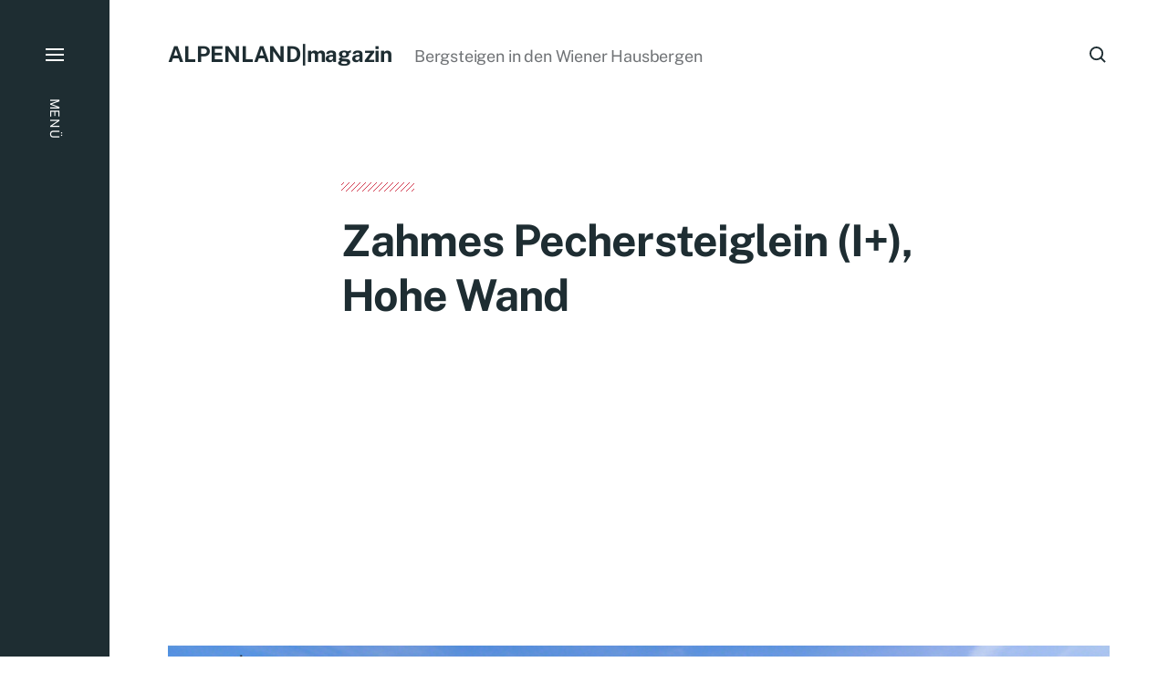

--- FILE ---
content_type: text/html; charset=UTF-8
request_url: https://alpenlandmagazin.at/zahmes-pechersteiglein-i-hohe-wand/
body_size: 26036
content:
<!-- This page is cached by the Hummingbird Performance plugin v3.18.1 - https://wordpress.org/plugins/hummingbird-performance/. -->
<!DOCTYPE html>

<html class="no-js has-aside" dir="ltr" lang="de" xmlns:fb="https://www.facebook.com/2008/fbml" xmlns:addthis="https://www.addthis.com/help/api-spec" >

	<head>

		<meta http-equiv="content-type" content="text/html" charset="UTF-8" />
		<meta name="viewport" content="width=device-width, initial-scale=1.0" />

		<link rel="profile" href="//gmpg.org/xfn/11">

				<script>document.documentElement.className = document.documentElement.className.replace( 'no-js', 'js' );</script>
				<noscript>
			<style>
				.spot-fade-in-scale, .no-js .spot-fade-up { 
					opacity: 1.0 !important; 
					transform: none !important;
				}
			</style>
		</noscript>
		<title>Zahmes Pechersteiglein (I+), Hohe Wand | Klettersteige, Wandern &amp; Bergsteigen | Wiener Alpen</title>

		<!-- All in One SEO 4.9.3 - aioseo.com -->
	<meta name="description" content="Steigname: Zahmes Pechersteiglein Schwierigkeitsgrad Erwachsene: I+ Schwierigkeitsgrad Kinder: I+ Zustieg: ca. 30 Minuten Steiglänge: ca. 300 Höhenmeter Kletterzeit: ca. 60 Minuten Mehr dazu: alpintouren.com Den nebeligen und feuchten Herbsttagen im Tal versuche ich durch Aufstiege in sonnige Höhen zu entkommen. Dabei bin ich ohne Kinder unterwegs, die erst wieder im Frühling zu Touren zu bewegen" />
	<meta name="robots" content="max-image-preview:large" />
	<meta name="author" content="Christian Schreiter"/>
	<meta name="keywords" content="hohe wand,sg i,solo-tour,zahmes pechersteiglein,hohe wand / flatzer wand / dürre wand,klettertouren" />
	<link rel="canonical" href="https://alpenlandmagazin.at/zahmes-pechersteiglein-i-hohe-wand/" />
	<meta name="generator" content="All in One SEO (AIOSEO) 4.9.3" />
		<script type="application/ld+json" class="aioseo-schema">
			{"@context":"https:\/\/schema.org","@graph":[{"@type":"Article","@id":"https:\/\/alpenlandmagazin.at\/zahmes-pechersteiglein-i-hohe-wand\/#article","name":"Zahmes Pechersteiglein (I+), Hohe Wand | Klettersteige, Wandern & Bergsteigen | Wiener Alpen","headline":"Zahmes Pechersteiglein (I+), Hohe Wand","author":{"@id":"https:\/\/alpenlandmagazin.at\/author\/admin\/#author"},"publisher":{"@id":"https:\/\/alpenlandmagazin.at\/#person"},"image":{"@type":"ImageObject","url":"https:\/\/alpenlandmagazin.at\/wp-content\/uploads\/2011\/11\/6369824487_02da06f032_b.jpg","width":1024,"height":683},"datePublished":"2011-11-20T21:10:24+01:00","dateModified":"2014-07-01T17:46:20+02:00","inLanguage":"de-DE","commentCount":1,"mainEntityOfPage":{"@id":"https:\/\/alpenlandmagazin.at\/zahmes-pechersteiglein-i-hohe-wand\/#webpage"},"isPartOf":{"@id":"https:\/\/alpenlandmagazin.at\/zahmes-pechersteiglein-i-hohe-wand\/#webpage"},"articleSection":"Hohe Wand \/ Flatzer Wand \/ D\u00fcrre Wand, Klettertouren, Hohe Wand, SG I, Solo-Tour, Zahmes Pechersteiglein"},{"@type":"BreadcrumbList","@id":"https:\/\/alpenlandmagazin.at\/zahmes-pechersteiglein-i-hohe-wand\/#breadcrumblist","itemListElement":[{"@type":"ListItem","@id":"https:\/\/alpenlandmagazin.at#listItem","position":1,"name":"Home","item":"https:\/\/alpenlandmagazin.at","nextItem":{"@type":"ListItem","@id":"https:\/\/alpenlandmagazin.at\/category\/uncategorized\/#listItem","name":"Klettertouren"}},{"@type":"ListItem","@id":"https:\/\/alpenlandmagazin.at\/category\/uncategorized\/#listItem","position":2,"name":"Klettertouren","item":"https:\/\/alpenlandmagazin.at\/category\/uncategorized\/","nextItem":{"@type":"ListItem","@id":"https:\/\/alpenlandmagazin.at\/zahmes-pechersteiglein-i-hohe-wand\/#listItem","name":"Zahmes Pechersteiglein (I+), Hohe Wand"},"previousItem":{"@type":"ListItem","@id":"https:\/\/alpenlandmagazin.at#listItem","name":"Home"}},{"@type":"ListItem","@id":"https:\/\/alpenlandmagazin.at\/zahmes-pechersteiglein-i-hohe-wand\/#listItem","position":3,"name":"Zahmes Pechersteiglein (I+), Hohe Wand","previousItem":{"@type":"ListItem","@id":"https:\/\/alpenlandmagazin.at\/category\/uncategorized\/#listItem","name":"Klettertouren"}}]},{"@type":"Person","@id":"https:\/\/alpenlandmagazin.at\/#person","name":"Christian Schreiter","image":{"@type":"ImageObject","@id":"https:\/\/alpenlandmagazin.at\/zahmes-pechersteiglein-i-hohe-wand\/#personImage","url":"https:\/\/secure.gravatar.com\/avatar\/1a61d60ff2b88bcf2b98ce01b7ba9fe7685606d7822c85153b9262eac30a2c74?s=96&d=mm&r=pg","width":96,"height":96,"caption":"Christian Schreiter"}},{"@type":"Person","@id":"https:\/\/alpenlandmagazin.at\/author\/admin\/#author","url":"https:\/\/alpenlandmagazin.at\/author\/admin\/","name":"Christian Schreiter","image":{"@type":"ImageObject","@id":"https:\/\/alpenlandmagazin.at\/zahmes-pechersteiglein-i-hohe-wand\/#authorImage","url":"https:\/\/secure.gravatar.com\/avatar\/1a61d60ff2b88bcf2b98ce01b7ba9fe7685606d7822c85153b9262eac30a2c74?s=96&d=mm&r=pg","width":96,"height":96,"caption":"Christian Schreiter"}},{"@type":"WebPage","@id":"https:\/\/alpenlandmagazin.at\/zahmes-pechersteiglein-i-hohe-wand\/#webpage","url":"https:\/\/alpenlandmagazin.at\/zahmes-pechersteiglein-i-hohe-wand\/","name":"Zahmes Pechersteiglein (I+), Hohe Wand | Klettersteige, Wandern & Bergsteigen | Wiener Alpen","description":"Steigname: Zahmes Pechersteiglein Schwierigkeitsgrad Erwachsene: I+ Schwierigkeitsgrad Kinder: I+ Zustieg: ca. 30 Minuten Steigl\u00e4nge: ca. 300 H\u00f6henmeter Kletterzeit: ca. 60 Minuten Mehr dazu: alpintouren.com Den nebeligen und feuchten Herbsttagen im Tal versuche ich durch Aufstiege in sonnige H\u00f6hen zu entkommen. Dabei bin ich ohne Kinder unterwegs, die erst wieder im Fr\u00fchling zu Touren zu bewegen","inLanguage":"de-DE","isPartOf":{"@id":"https:\/\/alpenlandmagazin.at\/#website"},"breadcrumb":{"@id":"https:\/\/alpenlandmagazin.at\/zahmes-pechersteiglein-i-hohe-wand\/#breadcrumblist"},"author":{"@id":"https:\/\/alpenlandmagazin.at\/author\/admin\/#author"},"creator":{"@id":"https:\/\/alpenlandmagazin.at\/author\/admin\/#author"},"image":{"@type":"ImageObject","url":"https:\/\/alpenlandmagazin.at\/wp-content\/uploads\/2011\/11\/6369824487_02da06f032_b.jpg","@id":"https:\/\/alpenlandmagazin.at\/zahmes-pechersteiglein-i-hohe-wand\/#mainImage","width":1024,"height":683},"primaryImageOfPage":{"@id":"https:\/\/alpenlandmagazin.at\/zahmes-pechersteiglein-i-hohe-wand\/#mainImage"},"datePublished":"2011-11-20T21:10:24+01:00","dateModified":"2014-07-01T17:46:20+02:00"},{"@type":"WebSite","@id":"https:\/\/alpenlandmagazin.at\/#website","url":"https:\/\/alpenlandmagazin.at\/","name":"ALPENLAND|magazin","description":"Bergsteigen in den Wiener Hausbergen","inLanguage":"de-DE","publisher":{"@id":"https:\/\/alpenlandmagazin.at\/#person"}}]}
		</script>
		<!-- All in One SEO -->

<link rel="alternate" title="oEmbed (JSON)" type="application/json+oembed" href="https://alpenlandmagazin.at/wp-json/oembed/1.0/embed?url=https%3A%2F%2Falpenlandmagazin.at%2Fzahmes-pechersteiglein-i-hohe-wand%2F" />
<link rel="alternate" title="oEmbed (XML)" type="text/xml+oembed" href="https://alpenlandmagazin.at/wp-json/oembed/1.0/embed?url=https%3A%2F%2Falpenlandmagazin.at%2Fzahmes-pechersteiglein-i-hohe-wand%2F&#038;format=xml" />
		<style>
			.lazyload,
			.lazyloading {
				max-width: 100%;
			}
		</style>
				<!-- This site uses the Google Analytics by MonsterInsights plugin v9.11.1 - Using Analytics tracking - https://www.monsterinsights.com/ -->
							<script src="//www.googletagmanager.com/gtag/js?id=G-9PYP1S79E0"  data-cfasync="false" data-wpfc-render="false" type="text/javascript" async></script>
			<script data-cfasync="false" data-wpfc-render="false" type="text/plain" data-cli-class="cli-blocker-script"  data-cli-script-type="analytics" data-cli-block="true"  data-cli-element-position="head">
				var mi_version = '9.11.1';
				var mi_track_user = true;
				var mi_no_track_reason = '';
								var MonsterInsightsDefaultLocations = {"page_location":"https:\/\/alpenlandmagazin.at\/zahmes-pechersteiglein-i-hohe-wand\/"};
								if ( typeof MonsterInsightsPrivacyGuardFilter === 'function' ) {
					var MonsterInsightsLocations = (typeof MonsterInsightsExcludeQuery === 'object') ? MonsterInsightsPrivacyGuardFilter( MonsterInsightsExcludeQuery ) : MonsterInsightsPrivacyGuardFilter( MonsterInsightsDefaultLocations );
				} else {
					var MonsterInsightsLocations = (typeof MonsterInsightsExcludeQuery === 'object') ? MonsterInsightsExcludeQuery : MonsterInsightsDefaultLocations;
				}

								var disableStrs = [
										'ga-disable-G-9PYP1S79E0',
									];

				/* Function to detect opted out users */
				function __gtagTrackerIsOptedOut() {
					for (var index = 0; index < disableStrs.length; index++) {
						if (document.cookie.indexOf(disableStrs[index] + '=true') > -1) {
							return true;
						}
					}

					return false;
				}

				/* Disable tracking if the opt-out cookie exists. */
				if (__gtagTrackerIsOptedOut()) {
					for (var index = 0; index < disableStrs.length; index++) {
						window[disableStrs[index]] = true;
					}
				}

				/* Opt-out function */
				function __gtagTrackerOptout() {
					for (var index = 0; index < disableStrs.length; index++) {
						document.cookie = disableStrs[index] + '=true; expires=Thu, 31 Dec 2099 23:59:59 UTC; path=/';
						window[disableStrs[index]] = true;
					}
				}

				if ('undefined' === typeof gaOptout) {
					function gaOptout() {
						__gtagTrackerOptout();
					}
				}
								window.dataLayer = window.dataLayer || [];

				window.MonsterInsightsDualTracker = {
					helpers: {},
					trackers: {},
				};
				if (mi_track_user) {
					function __gtagDataLayer() {
						dataLayer.push(arguments);
					}

					function __gtagTracker(type, name, parameters) {
						if (!parameters) {
							parameters = {};
						}

						if (parameters.send_to) {
							__gtagDataLayer.apply(null, arguments);
							return;
						}

						if (type === 'event') {
														parameters.send_to = monsterinsights_frontend.v4_id;
							var hookName = name;
							if (typeof parameters['event_category'] !== 'undefined') {
								hookName = parameters['event_category'] + ':' + name;
							}

							if (typeof MonsterInsightsDualTracker.trackers[hookName] !== 'undefined') {
								MonsterInsightsDualTracker.trackers[hookName](parameters);
							} else {
								__gtagDataLayer('event', name, parameters);
							}
							
						} else {
							__gtagDataLayer.apply(null, arguments);
						}
					}

					__gtagTracker('js', new Date());
					__gtagTracker('set', {
						'developer_id.dZGIzZG': true,
											});
					if ( MonsterInsightsLocations.page_location ) {
						__gtagTracker('set', MonsterInsightsLocations);
					}
										__gtagTracker('config', 'G-9PYP1S79E0', {"forceSSL":"true","link_attribution":"true"} );
										window.gtag = __gtagTracker;										(function () {
						/* https://developers.google.com/analytics/devguides/collection/analyticsjs/ */
						/* ga and __gaTracker compatibility shim. */
						var noopfn = function () {
							return null;
						};
						var newtracker = function () {
							return new Tracker();
						};
						var Tracker = function () {
							return null;
						};
						var p = Tracker.prototype;
						p.get = noopfn;
						p.set = noopfn;
						p.send = function () {
							var args = Array.prototype.slice.call(arguments);
							args.unshift('send');
							__gaTracker.apply(null, args);
						};
						var __gaTracker = function () {
							var len = arguments.length;
							if (len === 0) {
								return;
							}
							var f = arguments[len - 1];
							if (typeof f !== 'object' || f === null || typeof f.hitCallback !== 'function') {
								if ('send' === arguments[0]) {
									var hitConverted, hitObject = false, action;
									if ('event' === arguments[1]) {
										if ('undefined' !== typeof arguments[3]) {
											hitObject = {
												'eventAction': arguments[3],
												'eventCategory': arguments[2],
												'eventLabel': arguments[4],
												'value': arguments[5] ? arguments[5] : 1,
											}
										}
									}
									if ('pageview' === arguments[1]) {
										if ('undefined' !== typeof arguments[2]) {
											hitObject = {
												'eventAction': 'page_view',
												'page_path': arguments[2],
											}
										}
									}
									if (typeof arguments[2] === 'object') {
										hitObject = arguments[2];
									}
									if (typeof arguments[5] === 'object') {
										Object.assign(hitObject, arguments[5]);
									}
									if ('undefined' !== typeof arguments[1].hitType) {
										hitObject = arguments[1];
										if ('pageview' === hitObject.hitType) {
											hitObject.eventAction = 'page_view';
										}
									}
									if (hitObject) {
										action = 'timing' === arguments[1].hitType ? 'timing_complete' : hitObject.eventAction;
										hitConverted = mapArgs(hitObject);
										__gtagTracker('event', action, hitConverted);
									}
								}
								return;
							}

							function mapArgs(args) {
								var arg, hit = {};
								var gaMap = {
									'eventCategory': 'event_category',
									'eventAction': 'event_action',
									'eventLabel': 'event_label',
									'eventValue': 'event_value',
									'nonInteraction': 'non_interaction',
									'timingCategory': 'event_category',
									'timingVar': 'name',
									'timingValue': 'value',
									'timingLabel': 'event_label',
									'page': 'page_path',
									'location': 'page_location',
									'title': 'page_title',
									'referrer' : 'page_referrer',
								};
								for (arg in args) {
																		if (!(!args.hasOwnProperty(arg) || !gaMap.hasOwnProperty(arg))) {
										hit[gaMap[arg]] = args[arg];
									} else {
										hit[arg] = args[arg];
									}
								}
								return hit;
							}

							try {
								f.hitCallback();
							} catch (ex) {
							}
						};
						__gaTracker.create = newtracker;
						__gaTracker.getByName = newtracker;
						__gaTracker.getAll = function () {
							return [];
						};
						__gaTracker.remove = noopfn;
						__gaTracker.loaded = true;
						window['__gaTracker'] = __gaTracker;
					})();
									} else {
										console.log("");
					(function () {
						function __gtagTracker() {
							return null;
						}

						window['__gtagTracker'] = __gtagTracker;
						window['gtag'] = __gtagTracker;
					})();
									}
			</script>
							<!-- / Google Analytics by MonsterInsights -->
		<!-- alpenlandmagazin.at is managing ads with Advanced Ads 2.0.16 – https://wpadvancedads.com/ --><script id="alpen-ready">
			window.advanced_ads_ready=function(e,a){a=a||"complete";var d=function(e){return"interactive"===a?"loading"!==e:"complete"===e};d(document.readyState)?e():document.addEventListener("readystatechange",(function(a){d(a.target.readyState)&&e()}),{once:"interactive"===a})},window.advanced_ads_ready_queue=window.advanced_ads_ready_queue||[];		</script>
		<style id='wp-img-auto-sizes-contain-inline-css' type='text/css'>
img:is([sizes=auto i],[sizes^="auto," i]){contain-intrinsic-size:3000px 1500px}
/*# sourceURL=wp-img-auto-sizes-contain-inline-css */
</style>
<style id='wp-block-library-inline-css' type='text/css'>
:root{--wp-block-synced-color:#7a00df;--wp-block-synced-color--rgb:122,0,223;--wp-bound-block-color:var(--wp-block-synced-color);--wp-editor-canvas-background:#ddd;--wp-admin-theme-color:#007cba;--wp-admin-theme-color--rgb:0,124,186;--wp-admin-theme-color-darker-10:#006ba1;--wp-admin-theme-color-darker-10--rgb:0,107,160.5;--wp-admin-theme-color-darker-20:#005a87;--wp-admin-theme-color-darker-20--rgb:0,90,135;--wp-admin-border-width-focus:2px}@media (min-resolution:192dpi){:root{--wp-admin-border-width-focus:1.5px}}.wp-element-button{cursor:pointer}:root .has-very-light-gray-background-color{background-color:#eee}:root .has-very-dark-gray-background-color{background-color:#313131}:root .has-very-light-gray-color{color:#eee}:root .has-very-dark-gray-color{color:#313131}:root .has-vivid-green-cyan-to-vivid-cyan-blue-gradient-background{background:linear-gradient(135deg,#00d084,#0693e3)}:root .has-purple-crush-gradient-background{background:linear-gradient(135deg,#34e2e4,#4721fb 50%,#ab1dfe)}:root .has-hazy-dawn-gradient-background{background:linear-gradient(135deg,#faaca8,#dad0ec)}:root .has-subdued-olive-gradient-background{background:linear-gradient(135deg,#fafae1,#67a671)}:root .has-atomic-cream-gradient-background{background:linear-gradient(135deg,#fdd79a,#004a59)}:root .has-nightshade-gradient-background{background:linear-gradient(135deg,#330968,#31cdcf)}:root .has-midnight-gradient-background{background:linear-gradient(135deg,#020381,#2874fc)}:root{--wp--preset--font-size--normal:16px;--wp--preset--font-size--huge:42px}.has-regular-font-size{font-size:1em}.has-larger-font-size{font-size:2.625em}.has-normal-font-size{font-size:var(--wp--preset--font-size--normal)}.has-huge-font-size{font-size:var(--wp--preset--font-size--huge)}.has-text-align-center{text-align:center}.has-text-align-left{text-align:left}.has-text-align-right{text-align:right}.has-fit-text{white-space:nowrap!important}#end-resizable-editor-section{display:none}.aligncenter{clear:both}.items-justified-left{justify-content:flex-start}.items-justified-center{justify-content:center}.items-justified-right{justify-content:flex-end}.items-justified-space-between{justify-content:space-between}.screen-reader-text{border:0;clip-path:inset(50%);height:1px;margin:-1px;overflow:hidden;padding:0;position:absolute;width:1px;word-wrap:normal!important}.screen-reader-text:focus{background-color:#ddd;clip-path:none;color:#444;display:block;font-size:1em;height:auto;left:5px;line-height:normal;padding:15px 23px 14px;text-decoration:none;top:5px;width:auto;z-index:100000}html :where(.has-border-color){border-style:solid}html :where([style*=border-top-color]){border-top-style:solid}html :where([style*=border-right-color]){border-right-style:solid}html :where([style*=border-bottom-color]){border-bottom-style:solid}html :where([style*=border-left-color]){border-left-style:solid}html :where([style*=border-width]){border-style:solid}html :where([style*=border-top-width]){border-top-style:solid}html :where([style*=border-right-width]){border-right-style:solid}html :where([style*=border-bottom-width]){border-bottom-style:solid}html :where([style*=border-left-width]){border-left-style:solid}html :where(img[class*=wp-image-]){height:auto;max-width:100%}:where(figure){margin:0 0 1em}html :where(.is-position-sticky){--wp-admin--admin-bar--position-offset:var(--wp-admin--admin-bar--height,0px)}@media screen and (max-width:600px){html :where(.is-position-sticky){--wp-admin--admin-bar--position-offset:0px}}

/*# sourceURL=wp-block-library-inline-css */
</style><style id='global-styles-inline-css' type='text/css'>
:root{--wp--preset--aspect-ratio--square: 1;--wp--preset--aspect-ratio--4-3: 4/3;--wp--preset--aspect-ratio--3-4: 3/4;--wp--preset--aspect-ratio--3-2: 3/2;--wp--preset--aspect-ratio--2-3: 2/3;--wp--preset--aspect-ratio--16-9: 16/9;--wp--preset--aspect-ratio--9-16: 9/16;--wp--preset--color--black: #000000;--wp--preset--color--cyan-bluish-gray: #abb8c3;--wp--preset--color--white: #ffffff;--wp--preset--color--pale-pink: #f78da7;--wp--preset--color--vivid-red: #cf2e2e;--wp--preset--color--luminous-vivid-orange: #ff6900;--wp--preset--color--luminous-vivid-amber: #fcb900;--wp--preset--color--light-green-cyan: #7bdcb5;--wp--preset--color--vivid-green-cyan: #00d084;--wp--preset--color--pale-cyan-blue: #8ed1fc;--wp--preset--color--vivid-cyan-blue: #0693e3;--wp--preset--color--vivid-purple: #9b51e0;--wp--preset--color--accent: #d23c50;--wp--preset--color--primary: #1e2d32;--wp--preset--color--secondary: #707376;--wp--preset--color--border: #d6d5d4;--wp--preset--color--light-background: #f3efe9;--wp--preset--color--body-background: #ffffff;--wp--preset--gradient--vivid-cyan-blue-to-vivid-purple: linear-gradient(135deg,rgb(6,147,227) 0%,rgb(155,81,224) 100%);--wp--preset--gradient--light-green-cyan-to-vivid-green-cyan: linear-gradient(135deg,rgb(122,220,180) 0%,rgb(0,208,130) 100%);--wp--preset--gradient--luminous-vivid-amber-to-luminous-vivid-orange: linear-gradient(135deg,rgb(252,185,0) 0%,rgb(255,105,0) 100%);--wp--preset--gradient--luminous-vivid-orange-to-vivid-red: linear-gradient(135deg,rgb(255,105,0) 0%,rgb(207,46,46) 100%);--wp--preset--gradient--very-light-gray-to-cyan-bluish-gray: linear-gradient(135deg,rgb(238,238,238) 0%,rgb(169,184,195) 100%);--wp--preset--gradient--cool-to-warm-spectrum: linear-gradient(135deg,rgb(74,234,220) 0%,rgb(151,120,209) 20%,rgb(207,42,186) 40%,rgb(238,44,130) 60%,rgb(251,105,98) 80%,rgb(254,248,76) 100%);--wp--preset--gradient--blush-light-purple: linear-gradient(135deg,rgb(255,206,236) 0%,rgb(152,150,240) 100%);--wp--preset--gradient--blush-bordeaux: linear-gradient(135deg,rgb(254,205,165) 0%,rgb(254,45,45) 50%,rgb(107,0,62) 100%);--wp--preset--gradient--luminous-dusk: linear-gradient(135deg,rgb(255,203,112) 0%,rgb(199,81,192) 50%,rgb(65,88,208) 100%);--wp--preset--gradient--pale-ocean: linear-gradient(135deg,rgb(255,245,203) 0%,rgb(182,227,212) 50%,rgb(51,167,181) 100%);--wp--preset--gradient--electric-grass: linear-gradient(135deg,rgb(202,248,128) 0%,rgb(113,206,126) 100%);--wp--preset--gradient--midnight: linear-gradient(135deg,rgb(2,3,129) 0%,rgb(40,116,252) 100%);--wp--preset--font-size--small: 16px;--wp--preset--font-size--medium: 20px;--wp--preset--font-size--large: 24px;--wp--preset--font-size--x-large: 42px;--wp--preset--font-size--normal: 18px;--wp--preset--font-size--larger: 32px;--wp--preset--spacing--20: 0.44rem;--wp--preset--spacing--30: 0.67rem;--wp--preset--spacing--40: 1rem;--wp--preset--spacing--50: 1.5rem;--wp--preset--spacing--60: 2.25rem;--wp--preset--spacing--70: 3.38rem;--wp--preset--spacing--80: 5.06rem;--wp--preset--shadow--natural: 6px 6px 9px rgba(0, 0, 0, 0.2);--wp--preset--shadow--deep: 12px 12px 50px rgba(0, 0, 0, 0.4);--wp--preset--shadow--sharp: 6px 6px 0px rgba(0, 0, 0, 0.2);--wp--preset--shadow--outlined: 6px 6px 0px -3px rgb(255, 255, 255), 6px 6px rgb(0, 0, 0);--wp--preset--shadow--crisp: 6px 6px 0px rgb(0, 0, 0);}:where(.is-layout-flex){gap: 0.5em;}:where(.is-layout-grid){gap: 0.5em;}body .is-layout-flex{display: flex;}.is-layout-flex{flex-wrap: wrap;align-items: center;}.is-layout-flex > :is(*, div){margin: 0;}body .is-layout-grid{display: grid;}.is-layout-grid > :is(*, div){margin: 0;}:where(.wp-block-columns.is-layout-flex){gap: 2em;}:where(.wp-block-columns.is-layout-grid){gap: 2em;}:where(.wp-block-post-template.is-layout-flex){gap: 1.25em;}:where(.wp-block-post-template.is-layout-grid){gap: 1.25em;}.has-black-color{color: var(--wp--preset--color--black) !important;}.has-cyan-bluish-gray-color{color: var(--wp--preset--color--cyan-bluish-gray) !important;}.has-white-color{color: var(--wp--preset--color--white) !important;}.has-pale-pink-color{color: var(--wp--preset--color--pale-pink) !important;}.has-vivid-red-color{color: var(--wp--preset--color--vivid-red) !important;}.has-luminous-vivid-orange-color{color: var(--wp--preset--color--luminous-vivid-orange) !important;}.has-luminous-vivid-amber-color{color: var(--wp--preset--color--luminous-vivid-amber) !important;}.has-light-green-cyan-color{color: var(--wp--preset--color--light-green-cyan) !important;}.has-vivid-green-cyan-color{color: var(--wp--preset--color--vivid-green-cyan) !important;}.has-pale-cyan-blue-color{color: var(--wp--preset--color--pale-cyan-blue) !important;}.has-vivid-cyan-blue-color{color: var(--wp--preset--color--vivid-cyan-blue) !important;}.has-vivid-purple-color{color: var(--wp--preset--color--vivid-purple) !important;}.has-black-background-color{background-color: var(--wp--preset--color--black) !important;}.has-cyan-bluish-gray-background-color{background-color: var(--wp--preset--color--cyan-bluish-gray) !important;}.has-white-background-color{background-color: var(--wp--preset--color--white) !important;}.has-pale-pink-background-color{background-color: var(--wp--preset--color--pale-pink) !important;}.has-vivid-red-background-color{background-color: var(--wp--preset--color--vivid-red) !important;}.has-luminous-vivid-orange-background-color{background-color: var(--wp--preset--color--luminous-vivid-orange) !important;}.has-luminous-vivid-amber-background-color{background-color: var(--wp--preset--color--luminous-vivid-amber) !important;}.has-light-green-cyan-background-color{background-color: var(--wp--preset--color--light-green-cyan) !important;}.has-vivid-green-cyan-background-color{background-color: var(--wp--preset--color--vivid-green-cyan) !important;}.has-pale-cyan-blue-background-color{background-color: var(--wp--preset--color--pale-cyan-blue) !important;}.has-vivid-cyan-blue-background-color{background-color: var(--wp--preset--color--vivid-cyan-blue) !important;}.has-vivid-purple-background-color{background-color: var(--wp--preset--color--vivid-purple) !important;}.has-black-border-color{border-color: var(--wp--preset--color--black) !important;}.has-cyan-bluish-gray-border-color{border-color: var(--wp--preset--color--cyan-bluish-gray) !important;}.has-white-border-color{border-color: var(--wp--preset--color--white) !important;}.has-pale-pink-border-color{border-color: var(--wp--preset--color--pale-pink) !important;}.has-vivid-red-border-color{border-color: var(--wp--preset--color--vivid-red) !important;}.has-luminous-vivid-orange-border-color{border-color: var(--wp--preset--color--luminous-vivid-orange) !important;}.has-luminous-vivid-amber-border-color{border-color: var(--wp--preset--color--luminous-vivid-amber) !important;}.has-light-green-cyan-border-color{border-color: var(--wp--preset--color--light-green-cyan) !important;}.has-vivid-green-cyan-border-color{border-color: var(--wp--preset--color--vivid-green-cyan) !important;}.has-pale-cyan-blue-border-color{border-color: var(--wp--preset--color--pale-cyan-blue) !important;}.has-vivid-cyan-blue-border-color{border-color: var(--wp--preset--color--vivid-cyan-blue) !important;}.has-vivid-purple-border-color{border-color: var(--wp--preset--color--vivid-purple) !important;}.has-vivid-cyan-blue-to-vivid-purple-gradient-background{background: var(--wp--preset--gradient--vivid-cyan-blue-to-vivid-purple) !important;}.has-light-green-cyan-to-vivid-green-cyan-gradient-background{background: var(--wp--preset--gradient--light-green-cyan-to-vivid-green-cyan) !important;}.has-luminous-vivid-amber-to-luminous-vivid-orange-gradient-background{background: var(--wp--preset--gradient--luminous-vivid-amber-to-luminous-vivid-orange) !important;}.has-luminous-vivid-orange-to-vivid-red-gradient-background{background: var(--wp--preset--gradient--luminous-vivid-orange-to-vivid-red) !important;}.has-very-light-gray-to-cyan-bluish-gray-gradient-background{background: var(--wp--preset--gradient--very-light-gray-to-cyan-bluish-gray) !important;}.has-cool-to-warm-spectrum-gradient-background{background: var(--wp--preset--gradient--cool-to-warm-spectrum) !important;}.has-blush-light-purple-gradient-background{background: var(--wp--preset--gradient--blush-light-purple) !important;}.has-blush-bordeaux-gradient-background{background: var(--wp--preset--gradient--blush-bordeaux) !important;}.has-luminous-dusk-gradient-background{background: var(--wp--preset--gradient--luminous-dusk) !important;}.has-pale-ocean-gradient-background{background: var(--wp--preset--gradient--pale-ocean) !important;}.has-electric-grass-gradient-background{background: var(--wp--preset--gradient--electric-grass) !important;}.has-midnight-gradient-background{background: var(--wp--preset--gradient--midnight) !important;}.has-small-font-size{font-size: var(--wp--preset--font-size--small) !important;}.has-medium-font-size{font-size: var(--wp--preset--font-size--medium) !important;}.has-large-font-size{font-size: var(--wp--preset--font-size--large) !important;}.has-x-large-font-size{font-size: var(--wp--preset--font-size--x-large) !important;}
/*# sourceURL=global-styles-inline-css */
</style>

<style id='classic-theme-styles-inline-css' type='text/css'>
/*! This file is auto-generated */
.wp-block-button__link{color:#fff;background-color:#32373c;border-radius:9999px;box-shadow:none;text-decoration:none;padding:calc(.667em + 2px) calc(1.333em + 2px);font-size:1.125em}.wp-block-file__button{background:#32373c;color:#fff;text-decoration:none}
/*# sourceURL=/wp-includes/css/classic-themes.min.css */
</style>
<link rel='stylesheet' id='wphb-1-css' href='https://alpenlandmagazin.at/wp-content/uploads/hummingbird-assets/2c62691d992fc8ca9ff10e8083f82b37.css' type='text/css' media='all' />
<link rel='stylesheet' id='eksell-print-styles-css' href='https://alpenlandmagazin.at/wp-content/uploads/hummingbird-assets/a46b139e8647874ae767f2ee28c5e5ec.css' type='text/css' media='print' />
<link rel='stylesheet' id='addthis_all_pages-css' href='https://alpenlandmagazin.at/wp-content/plugins/addthis/frontend/build/addthis_wordpress_public.min.css' type='text/css' media='all' />
<script type="text/javascript" src="https://alpenlandmagazin.at/wp-content/uploads/hummingbird-assets/90a8df36f51fc910afc40d7efc25b5b1.js" id="wphb-2-js" async="async" data-wp-strategy="async"></script>
<script type="text/javascript" id="wphb-3-js-extra">
/* <![CDATA[ */
var photocrati_ajax = {"url":"https://alpenlandmagazin.at/index.php?photocrati_ajax=1","rest_url":"https://alpenlandmagazin.at/wp-json/","wp_home_url":"https://alpenlandmagazin.at","wp_site_url":"https://alpenlandmagazin.at","wp_root_url":"https://alpenlandmagazin.at","wp_plugins_url":"https://alpenlandmagazin.at/wp-content/plugins","wp_content_url":"https://alpenlandmagazin.at/wp-content","wp_includes_url":"https://alpenlandmagazin.at/wp-includes/","ngg_param_slug":"nggallery","rest_nonce":"9095a31e1c"};;;var Cli_Data = {"nn_cookie_ids":["loc","uuid","KTPCACOOKIE","mc","ab","CMID","CMPS","KADUSERCOOKIE","CMPRO","CMST","fr","_ga","_gid","__gads","uvc","u","__atuvc","__atuvs","sb","__sharethis_cookie_test__","_gat","d","x-viator-tapersistentcookie","SEM_MCID","viator_mcid","ORION_SESSION","ORION_SESSION_REQ","LAST_TOUCH_SEM_MCID","kmt_ex","kmt_session","kmt_session.sig","ka_s","ka_s.sig","CookieLawInfoConsent","cookielawinfo-checkbox-advertisement","XSRF-TOKEN","JSESSIONID","test_cookie","IDE","jPAHukEVgfZRB","nsJdWVaipALf-_h","uWY-OKvgBZwt","x-viator-tapersistentcookie-xs"],"cookielist":[],"non_necessary_cookies":{"necessary":["CookieLawInfoConsent","XSRF-TOKEN","JSESSIONID"],"functional":["__atuvc","__atuvs","sb","__sharethis_cookie_test__"],"performance":["_gat","d"],"analytics":["_ga","_gid","__gads","uvc","u"],"advertisement":["loc","uuid","KTPCACOOKIE","mc","ab","CMID","CMPS","KADUSERCOOKIE","CMPRO","CMST","fr","test_cookie","IDE"],"others":["x-viator-tapersistentcookie","SEM_MCID","viator_mcid","ORION_SESSION","ORION_SESSION_REQ","LAST_TOUCH_SEM_MCID","kmt_ex","kmt_session","kmt_session.sig","ka_s","ka_s.sig","jPAHukEVgfZRB","nsJdWVaipALf-_h","uWY-OKvgBZwt","x-viator-tapersistentcookie-xs"]},"ccpaEnabled":"","ccpaRegionBased":"","ccpaBarEnabled":"","strictlyEnabled":["necessary","obligatoire"],"ccpaType":"gdpr","js_blocking":"1","custom_integration":"","triggerDomRefresh":"","secure_cookies":""};
var cli_cookiebar_settings = {"animate_speed_hide":"500","animate_speed_show":"500","background":"#FFF","border":"#b1a6a6c2","border_on":"","button_1_button_colour":"#61a229","button_1_button_hover":"#4e8221","button_1_link_colour":"#fff","button_1_as_button":"1","button_1_new_win":"","button_2_button_colour":"#333","button_2_button_hover":"#292929","button_2_link_colour":"#444","button_2_as_button":"","button_2_hidebar":"","button_3_button_colour":"#dedfe0","button_3_button_hover":"#b2b2b3","button_3_link_colour":"#333333","button_3_as_button":"1","button_3_new_win":"","button_4_button_colour":"#dedfe0","button_4_button_hover":"#b2b2b3","button_4_link_colour":"#333333","button_4_as_button":"1","button_7_button_colour":"#61a229","button_7_button_hover":"#4e8221","button_7_link_colour":"#fff","button_7_as_button":"1","button_7_new_win":"","font_family":"inherit","header_fix":"","notify_animate_hide":"1","notify_animate_show":"","notify_div_id":"#cookie-law-info-bar","notify_position_horizontal":"right","notify_position_vertical":"bottom","scroll_close":"","scroll_close_reload":"","accept_close_reload":"","reject_close_reload":"","showagain_tab":"","showagain_background":"#fff","showagain_border":"#000","showagain_div_id":"#cookie-law-info-again","showagain_x_position":"100px","text":"#333333","show_once_yn":"","show_once":"10000","logging_on":"","as_popup":"","popup_overlay":"1","bar_heading_text":"","cookie_bar_as":"banner","popup_showagain_position":"bottom-right","widget_position":"left"};
var log_object = {"ajax_url":"https://alpenlandmagazin.at/wp-admin/admin-ajax.php"};
//# sourceURL=wphb-3-js-extra
/* ]]> */
</script>
<script type="text/javascript" src="https://alpenlandmagazin.at/wp-content/uploads/hummingbird-assets/771627c3b4b02d01ee1761af416f1bdd.js" id="wphb-3-js" async="async" data-wp-strategy="async"></script>
<script type="text/javascript" defer crossorigin="anonymous" data-auto-replace-svg="false" data-keep-original-source="false" data-search-pseudo-elements src="https://alpenlandmagazin.at/wp-content/plugins/nextgen-gallery/static/FontAwesome/js/all.min.js" id="fontawesome-js"></script>
<script type="text/javascript" src="https://alpenlandmagazin.at/wp-content/uploads/hummingbird-assets/ab27582b69503c5e80cdf04337411fcc.js" id="nextgen_basic_thumbnails_script-js" async="async" data-wp-strategy="async"></script>
<script type="text/javascript" src="https://alpenlandmagazin.at/wp-content/uploads/hummingbird-assets/2ff6ff8d9bd45f5f1f8fae0a4fc17f5b.js" id="wphb-4-js"></script>
<script type="text/javascript" src="https://alpenlandmagazin.at/wp-content/themes/eksell/assets/js/css-vars-ponyfill.min.js" id="eksell-css-vars-ponyfill-js"></script>
<script type="text/javascript" id="eksell-construct-js-extra">
/* <![CDATA[ */
var eksell_ajax_load_more = {"ajaxurl":"https://alpenlandmagazin.at/wp-admin/admin-ajax.php"};
var eksell_ajax_filters = {"ajaxurl":"https://alpenlandmagazin.at/wp-admin/admin-ajax.php"};
//# sourceURL=eksell-construct-js-extra
/* ]]> */
</script>
<script type="text/javascript" src="https://alpenlandmagazin.at/wp-content/uploads/hummingbird-assets/2d043c4291dde502441948c22a572595.js" id="eksell-construct-js"></script>
<meta name="generator" content="WordPress 6.9" />
<link rel='shortlink' href='https://alpenlandmagazin.at/?p=425' />
<meta name="generator" content="Redux 4.5.10" />		<script>
			document.documentElement.className = document.documentElement.className.replace('no-js', 'js');
		</script>
				<style>
			.no-js img.lazyload {
				display: none;
			}

			figure.wp-block-image img.lazyloading {
				min-width: 150px;
			}

			.lazyload,
			.lazyloading {
				--smush-placeholder-width: 100px;
				--smush-placeholder-aspect-ratio: 1/1;
				width: var(--smush-image-width, var(--smush-placeholder-width)) !important;
				aspect-ratio: var(--smush-image-aspect-ratio, var(--smush-placeholder-aspect-ratio)) !important;
			}

						.lazyload, .lazyloading {
				opacity: 0;
			}

			.lazyloaded {
				opacity: 1;
				transition: opacity 400ms;
				transition-delay: 0ms;
			}

					</style>
		<link id='MediaRSS' rel='alternate' type='application/rss+xml' title='NextGEN Gallery RSS Feed' href='https://alpenlandmagazin.at/wp-content/plugins/nextgen-gallery/src/Legacy/xml/media-rss.php' />
<meta name="theme-color" content="#1e2d32"><script data-cfasync="false" type="text/javascript">if (window.addthis_product === undefined) { window.addthis_product = "wpp"; } if (window.wp_product_version === undefined) { window.wp_product_version = "wpp-6.2.7"; } if (window.addthis_share === undefined) { window.addthis_share = {}; } if (window.addthis_config === undefined) { window.addthis_config = {"data_track_clickback":true,"ignore_server_config":true,"ui_atversion":300}; } if (window.addthis_layers === undefined) { window.addthis_layers = {}; } if (window.addthis_layers_tools === undefined) { window.addthis_layers_tools = [{"share":{"counts":"none","numPreferredServices":6,"mobile":false,"position":"left","theme":"transparent"}},{"sharedock":{"counts":"one","numPreferredServices":4,"mobileButtonSize":"large","position":"bottom","theme":"transparent"}}]; } else { window.addthis_layers_tools.push({"share":{"counts":"none","numPreferredServices":6,"mobile":false,"position":"left","theme":"transparent"}}); window.addthis_layers_tools.push({"sharedock":{"counts":"one","numPreferredServices":4,"mobileButtonSize":"large","position":"bottom","theme":"transparent"}});  } if (window.addthis_plugin_info === undefined) { window.addthis_plugin_info = {"info_status":"enabled","cms_name":"WordPress","plugin_name":"Share Buttons by AddThis","plugin_version":"6.2.7","plugin_mode":"WordPress","anonymous_profile_id":"wp-047d0fb767fa3f507e7de455a8d6c7c0","page_info":{"template":"posts","post_type":""},"sharing_enabled_on_post_via_metabox":false}; } 
                    (function() {
                      var first_load_interval_id = setInterval(function () {
                        if (typeof window.addthis !== 'undefined') {
                          window.clearInterval(first_load_interval_id);
                          if (typeof window.addthis_layers !== 'undefined' && Object.getOwnPropertyNames(window.addthis_layers).length > 0) {
                            window.addthis.layers(window.addthis_layers);
                          }
                          if (Array.isArray(window.addthis_layers_tools)) {
                            for (i = 0; i < window.addthis_layers_tools.length; i++) {
                              window.addthis.layers(window.addthis_layers_tools[i]);
                            }
                          }
                        }
                     },1000)
                    }());
                </script> <script data-cfasync="false" type="text/javascript" src="https://s7.addthis.com/js/300/addthis_widget.js#pubid=wp-047d0fb767fa3f507e7de455a8d6c7c0" async="async"></script><script  async src="https://pagead2.googlesyndication.com/pagead/js/adsbygoogle.js?client=ca-pub-2988301381869724" crossorigin="anonymous"></script><link rel="icon" href="https://alpenlandmagazin.at/wp-content/uploads/2012/10/cropped-ALM-Logo-32x32.png" sizes="32x32" />
<link rel="icon" href="https://alpenlandmagazin.at/wp-content/uploads/2012/10/cropped-ALM-Logo-192x192.png" sizes="192x192" />
<link rel="apple-touch-icon" href="https://alpenlandmagazin.at/wp-content/uploads/2012/10/cropped-ALM-Logo-180x180.png" />
<meta name="msapplication-TileImage" content="https://alpenlandmagazin.at/wp-content/uploads/2012/10/cropped-ALM-Logo-270x270.png" />

	<link rel='stylesheet' id='cookie-law-info-table-css' href='https://alpenlandmagazin.at/wp-content/uploads/hummingbird-assets/97df3a04fd77d14243582157703c1b83.css' type='text/css' media='all' />
</head>

	<body class="wp-singular post-template-default single single-post postid-425 single-format-standard wp-theme-eksell pagination-type-scroll has-anim has-post-thumbnail showing-comments aa-prefix-alpen-">

		
		<a class="skip-link faux-button" href="#site-content">Zum Inhalt springen</a>

		<aside id="site-aside">

	
	<a href="#" class="toggle nav-toggle has-bars" data-toggle-target=".menu-modal" data-toggle-screen-lock="true" data-toggle-body-class="showing-menu-modal" aria-pressed="false" role="button" data-set-focus=".menu-modal .main-menu">
		<div class="nav-toggle-inner">
			<div class="bars">

				<div class="bar"></div>
				<div class="bar"></div>
				<div class="bar"></div>

									<span class="nav-toggle-text">
						<span class="inactive">Menü</span>
						<span class="active">Schließen</span>
					</span>
				
			</div><!-- .bars -->
		</div><!-- .nav-toggle-inner -->
	</a><!-- .nav-toggle -->

	
</aside><!-- #site-aside --><div class="menu-modal cover-modal" data-modal-target-string=".menu-modal" aria-expanded="false">

	<div class="menu-modal-cover-untoggle" data-toggle-target=".menu-modal" data-toggle-screen-lock="true" data-toggle-body-class="showing-menu-modal" data-set-focus="#site-aside .nav-toggle"></div>

	<div class="menu-modal-inner modal-inner bg-menu-modal-background color-menu-modal-text">

		<div class="modal-menu-wrapper">

			<div class="menu-modal-toggles">

				<a href="#" class="toggle nav-untoggle" data-toggle-target=".menu-modal" data-toggle-screen-lock="true" data-toggle-body-class="showing-menu-modal" aria-pressed="false" role="button" data-set-focus="#site-aside .nav-toggle">
					
											<span class="nav-untoggle-text">Schließen</span>
					
					<svg class="svg-icon icon-close" width="18" height="18" aria-hidden="true" role="img" focusable="false" viewBox="0 0 20 20" fill="none" xmlns="http://www.w3.org/2000/svg"><path d="M1 1L19 19" stroke-width="2"></path><path d="M1 19L19 1.00003" stroke-width="2"></path></svg>
				</a><!-- .nav-untoggle -->

			</div><!-- .menu-modal-toggles -->

			<div class="menu-top">

				
				<ul class="main-menu reset-list-style">
					<li id="menu-item-1730" class="menu-item menu-item-type-custom menu-item-object-custom menu-item-has-children menu-item-1730"><div class="ancestor-wrapper"><a href="#">Alle Touren auf einen Blick</a><div class="sub-menu-toggle-wrapper"><a href="#" class="toggle sub-menu-toggle stroke-cc" data-toggle-target=".menu-modal .menu-item-1730 &gt; .sub-menu" data-toggle-type="slidetoggle" data-toggle-duration="250"><span class="screen-reader-text">Untermenü anzeigen</span><svg class="svg-icon icon-chevron-down" width="18" height="10" aria-hidden="true" role="img" focusable="false" viewBox="0 0 18 11" fill="none" xmlns="http://www.w3.org/2000/svg"><path d="M17 1L9 9L1 1" stroke-width="2"></path></svg></a></div></div><!-- .ancestor-wrapper -->
<ul class="sub-menu">
	<li id="menu-item-9181" class="menu-item menu-item-type-custom menu-item-object-custom menu-item-has-children menu-item-9181"><div class="ancestor-wrapper"><a href="https://bit.ly/schreiters-touren-2022">Komm mit mir mit!</a><div class="sub-menu-toggle-wrapper"><a href="#" class="toggle sub-menu-toggle stroke-cc" data-toggle-target=".menu-modal .menu-item-9181 &gt; .sub-menu" data-toggle-type="slidetoggle" data-toggle-duration="250"><span class="screen-reader-text">Untermenü anzeigen</span><svg class="svg-icon icon-chevron-down" width="18" height="10" aria-hidden="true" role="img" focusable="false" viewBox="0 0 18 11" fill="none" xmlns="http://www.w3.org/2000/svg"><path d="M17 1L9 9L1 1" stroke-width="2"></path></svg></a></div></div><!-- .ancestor-wrapper -->
	<ul class="sub-menu">
		<li id="menu-item-9183" class="menu-item menu-item-type-custom menu-item-object-custom menu-item-9183"><div class="ancestor-wrapper"><a href="https://bit.ly/schreiters-touren-2022">Meine geführten Touren</a></div><!-- .ancestor-wrapper --></li>
	</ul>
</li>
	<li id="menu-item-1652" class="menu-item menu-item-type-taxonomy menu-item-object-category current-post-ancestor current-menu-parent current-post-parent menu-item-1652"><div class="ancestor-wrapper"><a href="https://alpenlandmagazin.at/category/hohe-wand-flatzer-wand-durre-wand/">Hohe Wand &#038; Co.</a></div><!-- .ancestor-wrapper --></li>
	<li id="menu-item-1653" class="menu-item menu-item-type-taxonomy menu-item-object-category menu-item-1653"><div class="ancestor-wrapper"><a href="https://alpenlandmagazin.at/category/rax-schneeberg/">Rax / Schneeberg / Schneealpe</a></div><!-- .ancestor-wrapper --></li>
	<li id="menu-item-1654" class="menu-item menu-item-type-taxonomy menu-item-object-category menu-item-1654"><div class="ancestor-wrapper"><a href="https://alpenlandmagazin.at/category/rosaliengebirge/">Rosaliengebirge</a></div><!-- .ancestor-wrapper --></li>
	<li id="menu-item-1655" class="menu-item menu-item-type-taxonomy menu-item-object-category menu-item-1655"><div class="ancestor-wrapper"><a href="https://alpenlandmagazin.at/category/semmering-wechsel/">Semmering / Wechsel</a></div><!-- .ancestor-wrapper --></li>
	<li id="menu-item-1656" class="menu-item menu-item-type-taxonomy menu-item-object-category menu-item-1656"><div class="ancestor-wrapper"><a href="https://alpenlandmagazin.at/category/wienerwald-triestingtal/">Wienerwald / Triestingtal &amp; Co.</a></div><!-- .ancestor-wrapper --></li>
</ul>
</li>
<li id="menu-item-6915" class="menu-item menu-item-type-custom menu-item-object-custom menu-item-has-children menu-item-6915"><div class="ancestor-wrapper"><a href="#">Weitwanderwege</a><div class="sub-menu-toggle-wrapper"><a href="#" class="toggle sub-menu-toggle stroke-cc" data-toggle-target=".menu-modal .menu-item-6915 &gt; .sub-menu" data-toggle-type="slidetoggle" data-toggle-duration="250"><span class="screen-reader-text">Untermenü anzeigen</span><svg class="svg-icon icon-chevron-down" width="18" height="10" aria-hidden="true" role="img" focusable="false" viewBox="0 0 18 11" fill="none" xmlns="http://www.w3.org/2000/svg"><path d="M17 1L9 9L1 1" stroke-width="2"></path></svg></a></div></div><!-- .ancestor-wrapper -->
<ul class="sub-menu">
	<li id="menu-item-3561" class="menu-item menu-item-type-custom menu-item-object-custom menu-item-3561"><div class="ancestor-wrapper"><a href="http://alpenlandmagazin.at/berlinerhoehenweg">Berliner Höhenweg</a></div><!-- .ancestor-wrapper --></li>
	<li id="menu-item-7326" class="menu-item menu-item-type-post_type menu-item-object-post menu-item-7326"><div class="ancestor-wrapper"><a href="https://alpenlandmagazin.at/weg-der-sonne/">Weg der Sonne</a></div><!-- .ancestor-wrapper --></li>
	<li id="menu-item-11045" class="menu-item menu-item-type-post_type menu-item-object-post menu-item-11045"><div class="ancestor-wrapper"><a href="https://alpenlandmagazin.at/tuernitzer-alpenrunde/">Türnitzer Alpenrunde</a></div><!-- .ancestor-wrapper --></li>
	<li id="menu-item-8196" class="menu-item menu-item-type-post_type menu-item-object-post menu-item-8196"><div class="ancestor-wrapper"><a href="https://alpenlandmagazin.at/neue-welt-rundwanderweg/">Neue-Welt-Rundwanderweg</a></div><!-- .ancestor-wrapper --></li>
	<li id="menu-item-8002" class="menu-item menu-item-type-post_type menu-item-object-post menu-item-8002"><div class="ancestor-wrapper"><a href="https://alpenlandmagazin.at/kulturwanderweg-heiligenkreuz-peilstein-baden/">Kulturweg Wienerwald</a></div><!-- .ancestor-wrapper --></li>
	<li id="menu-item-11304" class="menu-item menu-item-type-post_type menu-item-object-post menu-item-11304"><div class="ancestor-wrapper"><a href="https://alpenlandmagazin.at/wandern-in-cinque-terre/">Wandern in Cinque Terre</a></div><!-- .ancestor-wrapper --></li>
	<li id="menu-item-6898" class="menu-item menu-item-type-custom menu-item-object-custom menu-item-has-children menu-item-6898"><div class="ancestor-wrapper"><a href="#">Karnischer Höhenweg (Projekt)</a><div class="sub-menu-toggle-wrapper"><a href="#" class="toggle sub-menu-toggle stroke-cc" data-toggle-target=".menu-modal .menu-item-6898 &gt; .sub-menu" data-toggle-type="slidetoggle" data-toggle-duration="250"><span class="screen-reader-text">Untermenü anzeigen</span><svg class="svg-icon icon-chevron-down" width="18" height="10" aria-hidden="true" role="img" focusable="false" viewBox="0 0 18 11" fill="none" xmlns="http://www.w3.org/2000/svg"><path d="M17 1L9 9L1 1" stroke-width="2"></path></svg></a></div></div><!-- .ancestor-wrapper -->
	<ul class="sub-menu">
		<li id="menu-item-6897" class="menu-item menu-item-type-post_type menu-item-object-page menu-item-6897"><div class="ancestor-wrapper"><a href="https://alpenlandmagazin.at/karnischer-hoehenweg/das-projekt/">Das Projekt</a></div><!-- .ancestor-wrapper --></li>
		<li id="menu-item-6891" class="menu-item menu-item-type-post_type menu-item-object-page menu-item-has-children menu-item-6891"><div class="ancestor-wrapper"><a href="https://alpenlandmagazin.at/karnischer-hoehenweg/der-weg/">Der Weg</a><div class="sub-menu-toggle-wrapper"><a href="#" class="toggle sub-menu-toggle stroke-cc" data-toggle-target=".menu-modal .menu-item-6891 &gt; .sub-menu" data-toggle-type="slidetoggle" data-toggle-duration="250"><span class="screen-reader-text">Untermenü anzeigen</span><svg class="svg-icon icon-chevron-down" width="18" height="10" aria-hidden="true" role="img" focusable="false" viewBox="0 0 18 11" fill="none" xmlns="http://www.w3.org/2000/svg"><path d="M17 1L9 9L1 1" stroke-width="2"></path></svg></a></div></div><!-- .ancestor-wrapper -->
		<ul class="sub-menu">
			<li id="menu-item-6896" class="menu-item menu-item-type-post_type menu-item-object-page menu-item-6896"><div class="ancestor-wrapper"><a href="https://alpenlandmagazin.at/karnischer-hoehenweg/der-weg/etappe-1-bergstation-obervierschach-sillianer-huette/">Etappe 1: Bergstation Obervierschach – Sillianer Hütte</a></div><!-- .ancestor-wrapper --></li>
			<li id="menu-item-6895" class="menu-item menu-item-type-post_type menu-item-object-page menu-item-6895"><div class="ancestor-wrapper"><a href="https://alpenlandmagazin.at/karnischer-hoehenweg/der-weg/etappe-2-sillianer-huette-obstanserseehuette/">Etappe 2: Sillianer Hütte – Obstanserseehütte</a></div><!-- .ancestor-wrapper --></li>
			<li id="menu-item-6894" class="menu-item menu-item-type-post_type menu-item-object-page menu-item-6894"><div class="ancestor-wrapper"><a href="https://alpenlandmagazin.at/karnischer-hoehenweg/der-weg/etappe-3-obstanserseehuette-neue-porzehuette/">Etappe 3: Obstanserseehütte – Neue Porzehütte</a></div><!-- .ancestor-wrapper --></li>
			<li id="menu-item-6893" class="menu-item menu-item-type-post_type menu-item-object-page menu-item-6893"><div class="ancestor-wrapper"><a href="https://alpenlandmagazin.at/karnischer-hoehenweg/der-weg/etappe-4-neue-porzehuette-malgha-antola/">Etappe 4: Neue Porzehütte – Malgha Antola</a></div><!-- .ancestor-wrapper --></li>
			<li id="menu-item-6892" class="menu-item menu-item-type-post_type menu-item-object-page menu-item-6892"><div class="ancestor-wrapper"><a href="https://alpenlandmagazin.at/karnischer-hoehenweg/der-weg/etappe-5-malgha-antola-hochweisssteinhaus/">Etappe 5: Malgha Antola – Hochweißsteinhaus</a></div><!-- .ancestor-wrapper --></li>
		</ul>
</li>
	</ul>
</li>
	<li id="menu-item-6916" class="menu-item menu-item-type-post_type menu-item-object-post menu-item-6916"><div class="ancestor-wrapper"><a href="https://alpenlandmagazin.at/die-bergetappen-des-alpannonia-eine-wanderung-in-drei-tagen/">alpannonia (Projekt)</a></div><!-- .ancestor-wrapper --></li>
	<li id="menu-item-6917" class="menu-item menu-item-type-post_type menu-item-object-post menu-item-6917"><div class="ancestor-wrapper"><a href="https://alpenlandmagazin.at/rundumadum-weitwanderweg-wien-etappen-1-3/">rundumadum-Weg (Projekt)</a></div><!-- .ancestor-wrapper --></li>
</ul>
</li>
<li id="menu-item-1649" class="menu-item menu-item-type-post_type menu-item-object-page menu-item-has-children menu-item-1649"><div class="ancestor-wrapper"><a href="https://alpenlandmagazin.at/uber-alpenlandmagazin/">Über diesen Blog | Impressum</a><div class="sub-menu-toggle-wrapper"><a href="#" class="toggle sub-menu-toggle stroke-cc" data-toggle-target=".menu-modal .menu-item-1649 &gt; .sub-menu" data-toggle-type="slidetoggle" data-toggle-duration="250"><span class="screen-reader-text">Untermenü anzeigen</span><svg class="svg-icon icon-chevron-down" width="18" height="10" aria-hidden="true" role="img" focusable="false" viewBox="0 0 18 11" fill="none" xmlns="http://www.w3.org/2000/svg"><path d="M17 1L9 9L1 1" stroke-width="2"></path></svg></a></div></div><!-- .ancestor-wrapper -->
<ul class="sub-menu">
	<li id="menu-item-1729" class="menu-item menu-item-type-custom menu-item-object-custom menu-item-has-children menu-item-1729"><div class="ancestor-wrapper"><a href="#">Glossar</a><div class="sub-menu-toggle-wrapper"><a href="#" class="toggle sub-menu-toggle stroke-cc" data-toggle-target=".menu-modal .menu-item-1729 &gt; .sub-menu" data-toggle-type="slidetoggle" data-toggle-duration="250"><span class="screen-reader-text">Untermenü anzeigen</span><svg class="svg-icon icon-chevron-down" width="18" height="10" aria-hidden="true" role="img" focusable="false" viewBox="0 0 18 11" fill="none" xmlns="http://www.w3.org/2000/svg"><path d="M17 1L9 9L1 1" stroke-width="2"></path></svg></a></div></div><!-- .ancestor-wrapper -->
	<ul class="sub-menu">
		<li id="menu-item-1647" class="menu-item menu-item-type-post_type menu-item-object-page menu-item-1647"><div class="ancestor-wrapper"><a href="https://alpenlandmagazin.at/schwierigkeitsgrade/">Schwierigkeitsgrade (Klettersteige)</a></div><!-- .ancestor-wrapper --></li>
		<li id="menu-item-1648" class="menu-item menu-item-type-post_type menu-item-object-page menu-item-1648"><div class="ancestor-wrapper"><a href="https://alpenlandmagazin.at/schwierigkeitsgrade/schwierigkeitsgrade-klassisches-klettern/">Schwierigkeitsgrade (Felsklettern)</a></div><!-- .ancestor-wrapper --></li>
		<li id="menu-item-1646" class="menu-item menu-item-type-post_type menu-item-object-page menu-item-1646"><div class="ancestor-wrapper"><a href="https://alpenlandmagazin.at/schwierigkeitsgrade/glossar/">Glossar</a></div><!-- .ancestor-wrapper --></li>
	</ul>
</li>
</ul>
</li>
<li id="menu-item-10344" class="menu-item menu-item-type-custom menu-item-object-custom menu-item-10344"><div class="ancestor-wrapper"><a href="http://www.hochnachhaltig.at">hoch.nachhaltig</a></div><!-- .ancestor-wrapper --></li>
				</ul><!-- .main-menu -->

									<div class="menu-modal-search">
						<form role="search"  method="get" class="search-form" action="https://alpenlandmagazin.at/">
	<label class="screen-reader-text" for="search-form-1">Suchen nach&nbsp;&hellip;</label>
	<input placeholder="Suchen nach&nbsp;&hellip;" type="search" id="search-form-1" class="search-field" value="" name="s" />
	<button type="submit" class="search-submit reset stroke-cc">
		<span class="screen-reader-text">Suchen</span>
		<svg class="svg-icon icon-search" width="18" height="18" aria-hidden="true" role="img" focusable="false" viewBox="0 0 19 19" fill="none" xmlns="http://www.w3.org/2000/svg"><circle cx="8" cy="8" r="7" stroke-width="2"></circle><path d="M18 18L12.5 12.5" stroke-width="2"></path></svg>	</button>
</form>
					</div><!-- .menu-modal-search -->
					
			</div><!-- .menu-top -->

			<div class="menu-bottom">

				
			</div><!-- .menu-bottom -->

		</div><!-- .menu-wrapper -->

	</div><!-- .menu-modal-inner -->

</div><!-- .menu-modal -->

		<header id="site-header" class="stick-me">

			
			<div class="header-inner section-inner">

				<div class="header-titles">

											<div class="site-title"><a href="https://alpenlandmagazin.at/" rel="home">ALPENLAND|magazin</a></div>
					
					
						<div class="site-description color-secondary">Bergsteigen in den Wiener Hausbergen</div>

					
				</div><!-- .header-titles -->

				<div class="header-toggles">

					
						<a href="#" class="search-toggle toggle" data-toggle-target=".search-modal" data-toggle-screen-lock="true" data-toggle-body-class="showing-search-modal" data-set-focus=".search-modal .search-field" aria-pressed="false" role="button" role="button" data-untoggle-below="700">
							<span class="screen-reader-text">Suche</span>
							<svg class="svg-icon icon-search" width="18" height="18" aria-hidden="true" role="img" focusable="false" viewBox="0 0 19 19" fill="none" xmlns="http://www.w3.org/2000/svg"><circle cx="8" cy="8" r="7" stroke-width="2"></circle><path d="M18 18L12.5 12.5" stroke-width="2"></path></svg>						</a>

						
					<a href="#" class="nav-toggle mobile-nav-toggle toggle icon-menu-search" data-toggle-target=".menu-modal" data-toggle-screen-lock="true" data-toggle-body-class="showing-menu-modal" data-set-focus=".menu-modal .nav-untoggle" aria-pressed="false" role="button">

													<span class="mobile-nav-toggle-text">Menü</span>
						
						<svg class="svg-icon icon-menu-search" width="26" height="24" aria-hidden="true" role="img" focusable="false" viewBox="0 0 27 19" fill="none" xmlns="http://www.w3.org/2000/svg"><path d="M0 18H24" stroke-width="2"></path><path d="M0 10H10" stroke-width="2"></path><path d="M0 2H10" stroke-width="2"></path><circle cx="19" cy="6" r="5" stroke-width="2"></circle><path d="M26.0001 13.0001L22.0278 9.02783" stroke-width="2"></path></svg>						
					</a>

					
				</div><!-- .header-toggles -->

			</div><!-- .header-inner -->

			
		</header><!-- #site-header -->
		
		<div class="search-modal cover-modal" data-modal-target-string=".search-modal" aria-expanded="false">

	<div class="search-modal-inner modal-inner bg-body-background">

		<div class="section-inner">

			
			<form role="search" method="get" class="modal-search-form" action="https://alpenlandmagazin.at/">
				<input type="search" id="search-form-6972dbb147574" class="search-field" placeholder="Suchen nach&nbsp;&hellip;" value="" name="s" />
				<label class="search-label stroke-cc" for="search-form-6972dbb147574">
					<span class="screen-reader-text">Suchen nach&nbsp;&hellip;</span>
					<svg class="svg-icon icon-search" width="24" height="24" aria-hidden="true" role="img" focusable="false" viewBox="0 0 19 19" fill="none" xmlns="http://www.w3.org/2000/svg"><circle cx="8" cy="8" r="7" stroke-width="2"></circle><path d="M18 18L12.5 12.5" stroke-width="2"></path></svg>				</label>
				<button type="submit" class="search-submit">Suchen</button>
			</form><!-- .modal-search-form -->

			<a href="#" class="toggle search-untoggle fill-cc-primary" data-toggle-target=".search-modal" data-toggle-screen-lock="true" data-toggle-body-class="showing-search-modal" data-set-focus="#site-header .search-toggle">
				<span class="screen-reader-text">Schließen</span>
				<div class="search-untoggle-inner">
					<svg class="svg-icon icon-close" width="18" height="18" aria-hidden="true" role="img" focusable="false" viewBox="0 0 20 20" fill="none" xmlns="http://www.w3.org/2000/svg"><path d="M1 1L19 19" stroke-width="2"></path><path d="M1 19L19 1.00003" stroke-width="2"></path></svg>				</div><!-- .search-untoggle-inner -->
			</a><!-- .search-untoggle -->

		</div><!-- .section-inner -->

	</div><!-- .search-modal-inner -->

</div><!-- .search-modal -->

<main id="site-content" role="main">

	<div class="site-content-inner">

		<article class="post-425 post type-post status-publish format-standard has-post-thumbnail hentry category-hohe-wand-flatzer-wand-durre-wand category-uncategorized tag-hohe-wand tag-sg-i tag-solo-tour tag-zahmes-pechersteiglein" id="post-425">

	
	<header class="entry-header section-inner mw-thin i-a a-fade-up">

		
		<hr class="color-accent" aria-hidden="true" />

		<h1 class="entry-title">Zahmes Pechersteiglein (I+), Hohe Wand</h1>
	</header><!-- .entry-header -->

	
		<figure class="featured-media section-inner i-a a-fade-up a-del-200">

			
			<div class="media-wrapper">
				<img width="1024" height="683" src="https://alpenlandmagazin.at/wp-content/uploads/2011/11/6369824487_02da06f032_b.jpg" class="attachment-post-thumbnail size-post-thumbnail wp-post-image" alt="" decoding="async" fetchpriority="high" srcset="https://alpenlandmagazin.at/wp-content/uploads/2011/11/6369824487_02da06f032_b.jpg 1024w, https://alpenlandmagazin.at/wp-content/uploads/2011/11/6369824487_02da06f032_b-300x200.jpg 300w, https://alpenlandmagazin.at/wp-content/uploads/2011/11/6369824487_02da06f032_b-700x466.jpg 700w" sizes="(max-width: 1024px) 100vw, 1024px" />			</div><!-- .media-wrapper -->

			
		</figure><!-- .featured-media -->

		
	<div class="post-inner section-inner mw-thin do-spot spot-fade-up a-del-200">

		<div class="entry-content">

			<div class="alpen-rotator" id="alpen-4185090926"><script async src="//pagead2.googlesyndication.com/pagead/js/adsbygoogle.js?client=ca-pub-2988301381869724" crossorigin="anonymous"></script><ins class="adsbygoogle" style="display:block;" data-ad-client="ca-pub-2988301381869724" 
data-ad-slot="3598010151" 
data-ad-format="auto"></ins>
<script> 
(adsbygoogle = window.adsbygoogle || []).push({}); 
</script>
</div><div class="at-above-post addthis_tool" data-url="https://alpenlandmagazin.at/zahmes-pechersteiglein-i-hohe-wand/"></div><h6>Steigname: Zahmes Pechersteiglein<br />
Schwierigkeitsgrad Erwachsene: I+<br />
Schwierigkeitsgrad Kinder: I+<br />
Zustieg: ca. 30 Minuten<br />
Steiglänge: ca. 300 Höhenmeter<br />
Kletterzeit: ca. 60 Minuten<br />
Mehr dazu: <a href="http://www.alpintouren.com/de/touren/wandern/tourbeschreibung/tourdaten_26022.html">alpintouren.com</a></h6>
	<div class="ngg-gallery-singlepic-image ngg-left" style="max-width: 320px">
				<a href="https://alpenlandmagazin.at/wp-content/gallery/zahmes-pechersteiglein/6369824487_02da06f032_b.jpg"
			title=""
			data-src="https://alpenlandmagazin.at/wp-content/gallery/zahmes-pechersteiglein/6369824487_02da06f032_b.jpg"
			data-thumbnail="https://alpenlandmagazin.at/wp-content/gallery/zahmes-pechersteiglein/thumbs/thumbs_6369824487_02da06f032_b.jpg"
			data-image-id="362"
			data-title="Ein Nebelmeer und ..."
			data-description=""
			target='_self'
			class="shutterset_1646f6468520572c26971d3b6dcde63f">
			<img class="ngg-singlepic lazyload"
				data-src="https://alpenlandmagazin.at/wp-content/gallery/zahmes-pechersteiglein/cache/6369824487_02da06f032_b.jpg-nggid03362-ngg0dyn-320x240x100-00f0w010c010r110f110r010t010.jpg"
				alt="Ein Nebelmeer und ..."
				title="Ein Nebelmeer und ..."
									width="320" 							 src="[data-uri]" style="--smush-placeholder-width: 320px; --smush-placeholder-aspect-ratio: 320/213;" />
		</a>
			</div>
		Den nebeligen und feuchten Herbsttagen im Tal versuche ich durch Aufstiege in sonnige Höhen zu entkommen. Dabei bin ich ohne Kinder unterwegs, die erst wieder im Frühling zu Touren zu bewegen sein werden.</p>
<p>Das erlaubt es mir, mich auf den Moment vorzubereiten, an dem die Kinder zwischendurch auch mal was anderes als Klettersteige probieren möchten. Ich denke, dann werde ich mit ihnen einfach mit leichterer Kletterei in den untersten beiden Graden beginnen. Somit streue ich ab nun auch Kindertauglichkeitstest-Tourberichte von leichteren Steigen und Routen abseites von versicherten Klettersteigen ein und hoffe, dies stößt auf Interesse der Leserschaft.</p>
<p>Beginnen möchte ich also mit dem Zahmen Pechersteiglein, das ich heute bei teils extrem herbstlichem (unten) und teils spätsommerlichen (oben) Wetter absolvierte. Beim Zahmen Pechersteiglein handelt es sich um einen uralten, oft begangenen Steig im Schwierigkeitsgrad I (Informationen zu den <a title="Schwierigkeitsgrade (klassisches Klettern)" href="https://alpenlandmagazin.at/?page_id=429">Schwierigkeitsgraden im klassischen Klettern</a> habe ich hier bereitgestellt). Die Literatur führt ihn als SG I-. Die Tatsache, dass er aber extrem erdig (und damit rutschig) ist und Tritte sehr poliert sind &#8211; beides sehr anstrengend &#8211; bewirkt meiner Meinung nach eine Erhöhung auf I+.</p>
<p>Wie auch immer. Sämtliche Schwierigkeiten des Steigs befinden sich im landschaftlich wunderbaren ersten Teil. Dieser beginnt mit Schroffenkletterei zu und durch eine kleine Höhle (die links umgangen werden kann), führt dann sehr erdig unter eine monumentale, überhängende Wand, wo sogar ein Rastbankerl beim Steigbuch realisiert wurde (mit angeblich famoser Aussicht auf den Schneeberg, die mir aber aufgrund des Nebels heute nicht vergönnt war), und endet mit schöner Grat- und Schroffenkletterei. Der zweite Teil führt steil, aber wenig schwierig durch Wald. Auch wenn viele Leute meinen, dieser Teil sei wenig hübsch und sollte durch eine Querung zum Appelgrat bzw. oberen Appelsteig umgangen werden, finde ich dieses &#8220;Auswandern&#8221; durch schönen Wald eigentlich recht angenehm. Allerdings kenne ich den Appelgrat noch nicht und bin nach Begehung desselben vielleicht anderer Meinung.</p>
<p>Für Kinder sollte das Zahme Pechersteiglein jedenfalls geeignet sein, wobei ich hier das Wanderseil verwenden werde. Die Rutschgefahr ist streckenweise nicht zu unterschätzen &#8211; auch wenn die Ausgesetztheit größtenteils sehr gering bis nicht vorhanden ist. Und man weiß ja nie, was den Kids so einfällt, wenn sie völlig frei dahinklettern.</p>
<p>Vom Ausstieg des Steiges ist es nicht mehr weit bis zum Wildenauerkreuz am Hochplateau.</p><div class="alpen-in_article" id="alpen-2213989520"><script async src="//pagead2.googlesyndication.com/pagead/js/adsbygoogle.js?client=ca-pub-2988301381869724" crossorigin="anonymous"></script><ins class="adsbygoogle" style="display:block;" data-ad-client="ca-pub-2988301381869724" 
data-ad-slot="3598010151" 
data-ad-format="auto"></ins>
<script> 
(adsbygoogle = window.adsbygoogle || []).push({}); 
</script>
</div>
<p><strong>Fazit:</strong> Das Zahme Pechersteiglein ist zahm, aber nicht handzahm, landschaftlich wirklich schön aber auch anstrengend. Wobei Letzteres eigentlich kein Kriterium sein sollte 😉</p>
<!-- default-view.php -->
<div
	class="ngg-galleryoverview default-view
	 ngg-ajax-pagination-none	"
	id="ngg-gallery-b58de1674cfa9ef957c6a754bc1481a5-1">

		<!-- Thumbnails -->
				<div id="ngg-image-0" class="ngg-gallery-thumbnail-box
											"
			>
						<div class="ngg-gallery-thumbnail">
			<a href="https://alpenlandmagazin.at/wp-content/gallery/zahmes-pechersteiglein/6369389713_0a87c1fab7_b.jpg"
				title=""
				data-src="https://alpenlandmagazin.at/wp-content/gallery/zahmes-pechersteiglein/6369389713_0a87c1fab7_b.jpg"
				data-thumbnail="https://alpenlandmagazin.at/wp-content/gallery/zahmes-pechersteiglein/thumbs/thumbs_6369389713_0a87c1fab7_b.jpg"
				data-image-id="348"
				data-title="Gleich nach dem Einstieg ..."
				data-description=""
				data-image-slug="gleich-nach-dem-einstieg-3"
				class="shutterset_b58de1674cfa9ef957c6a754bc1481a5">
				<img
					title="Gleich nach dem Einstieg ..."
					alt="Gleich nach dem Einstieg ..."
					data-src="https://alpenlandmagazin.at/wp-content/gallery/zahmes-pechersteiglein/thumbs/thumbs_6369389713_0a87c1fab7_b.jpg"
					width="100"
					height="75"
					style="--smush-placeholder-width: 100px; --smush-placeholder-aspect-ratio: 100/75;max-width:100%;"
				 src="[data-uri]" class="lazyload" />
			</a>
		</div>
							</div>
			
				<div id="ngg-image-1" class="ngg-gallery-thumbnail-box
											"
			>
						<div class="ngg-gallery-thumbnail">
			<a href="https://alpenlandmagazin.at/wp-content/gallery/zahmes-pechersteiglein/6369402333_c22d59b63f_b.jpg"
				title=""
				data-src="https://alpenlandmagazin.at/wp-content/gallery/zahmes-pechersteiglein/6369402333_c22d59b63f_b.jpg"
				data-thumbnail="https://alpenlandmagazin.at/wp-content/gallery/zahmes-pechersteiglein/thumbs/thumbs_6369402333_c22d59b63f_b.jpg"
				data-image-id="349"
				data-title="... kommt man zu einer kleinen Durchgangshöhle."
				data-description=""
				data-image-slug="kommt-man-zu-einer-kleinen-durchgangshohle"
				class="shutterset_b58de1674cfa9ef957c6a754bc1481a5">
				<img
					title="... kommt man zu einer kleinen Durchgangshöhle."
					alt="... kommt man zu einer kleinen Durchgangshöhle."
					data-src="https://alpenlandmagazin.at/wp-content/gallery/zahmes-pechersteiglein/thumbs/thumbs_6369402333_c22d59b63f_b.jpg"
					width="100"
					height="75"
					style="--smush-placeholder-width: 100px; --smush-placeholder-aspect-ratio: 100/75;max-width:100%;"
				 src="[data-uri]" class="lazyload" />
			</a>
		</div>
							</div>
			
				<div id="ngg-image-2" class="ngg-gallery-thumbnail-box
											"
			>
						<div class="ngg-gallery-thumbnail">
			<a href="https://alpenlandmagazin.at/wp-content/gallery/zahmes-pechersteiglein/6369414701_152b6b9922_b.jpg"
				title=""
				data-src="https://alpenlandmagazin.at/wp-content/gallery/zahmes-pechersteiglein/6369414701_152b6b9922_b.jpg"
				data-thumbnail="https://alpenlandmagazin.at/wp-content/gallery/zahmes-pechersteiglein/thumbs/thumbs_6369414701_152b6b9922_b.jpg"
				data-image-id="350"
				data-title="Knapp vor der Steigmitte: eine monumentale Wand, die rechts umgangen wird."
				data-description=""
				data-image-slug="knapp-vor-der-steigmitte-eine-monumentale-wand-die-rechts-umgangen-wird"
				class="shutterset_b58de1674cfa9ef957c6a754bc1481a5">
				<img
					title="Knapp vor der Steigmitte: eine monumentale Wand, die rechts umgangen wird."
					alt="Knapp vor der Steigmitte: eine monumentale Wand, die rechts umgangen wird."
					data-src="https://alpenlandmagazin.at/wp-content/gallery/zahmes-pechersteiglein/thumbs/thumbs_6369414701_152b6b9922_b.jpg"
					width="100"
					height="75"
					style="--smush-placeholder-width: 100px; --smush-placeholder-aspect-ratio: 100/75;max-width:100%;"
				 src="[data-uri]" class="lazyload" />
			</a>
		</div>
							</div>
			
				<div id="ngg-image-3" class="ngg-gallery-thumbnail-box
											"
			>
						<div class="ngg-gallery-thumbnail">
			<a href="https://alpenlandmagazin.at/wp-content/gallery/zahmes-pechersteiglein/6369435737_afee603cf4_b.jpg"
				title=""
				data-src="https://alpenlandmagazin.at/wp-content/gallery/zahmes-pechersteiglein/6369435737_afee603cf4_b.jpg"
				data-thumbnail="https://alpenlandmagazin.at/wp-content/gallery/zahmes-pechersteiglein/thumbs/thumbs_6369435737_afee603cf4_b.jpg"
				data-image-id="351"
				data-title="Von dieser Wand aus sollte man den Schneeberg sehen (wenn kein Nebel ist)."
				data-description=""
				data-image-slug="von-dieser-wand-aus-sollte-man-den-schneeberg-sehen-wenn-kein-nebel-ist"
				class="shutterset_b58de1674cfa9ef957c6a754bc1481a5">
				<img
					title="Von dieser Wand aus sollte man den Schneeberg sehen (wenn kein Nebel ist)."
					alt="Von dieser Wand aus sollte man den Schneeberg sehen (wenn kein Nebel ist)."
					data-src="https://alpenlandmagazin.at/wp-content/gallery/zahmes-pechersteiglein/thumbs/thumbs_6369435737_afee603cf4_b.jpg"
					width="100"
					height="75"
					style="--smush-placeholder-width: 100px; --smush-placeholder-aspect-ratio: 100/75;max-width:100%;"
				 src="[data-uri]" class="lazyload" />
			</a>
		</div>
							</div>
			
				<div id="ngg-image-4" class="ngg-gallery-thumbnail-box
											"
			>
						<div class="ngg-gallery-thumbnail">
			<a href="https://alpenlandmagazin.at/wp-content/gallery/zahmes-pechersteiglein/6369446903_f83b5d8b41_b.jpg"
				title=""
				data-src="https://alpenlandmagazin.at/wp-content/gallery/zahmes-pechersteiglein/6369446903_f83b5d8b41_b.jpg"
				data-thumbnail="https://alpenlandmagazin.at/wp-content/gallery/zahmes-pechersteiglein/thumbs/thumbs_6369446903_f83b5d8b41_b.jpg"
				data-image-id="352"
				data-title="In der Wand ..."
				data-description=""
				data-image-slug="in-der-wand"
				class="shutterset_b58de1674cfa9ef957c6a754bc1481a5">
				<img
					title="In der Wand ..."
					alt="In der Wand ..."
					data-src="https://alpenlandmagazin.at/wp-content/gallery/zahmes-pechersteiglein/thumbs/thumbs_6369446903_f83b5d8b41_b.jpg"
					width="100"
					height="75"
					style="--smush-placeholder-width: 100px; --smush-placeholder-aspect-ratio: 100/75;max-width:100%;"
				 src="[data-uri]" class="lazyload" />
			</a>
		</div>
							</div>
			
				<div id="ngg-image-5" class="ngg-gallery-thumbnail-box
											"
			>
						<div class="ngg-gallery-thumbnail">
			<a href="https://alpenlandmagazin.at/wp-content/gallery/zahmes-pechersteiglein/6369460775_a3faaa649a_b.jpg"
				title=""
				data-src="https://alpenlandmagazin.at/wp-content/gallery/zahmes-pechersteiglein/6369460775_a3faaa649a_b.jpg"
				data-thumbnail="https://alpenlandmagazin.at/wp-content/gallery/zahmes-pechersteiglein/thumbs/thumbs_6369460775_a3faaa649a_b.jpg"
				data-image-id="353"
				data-title="... wächst nicht viel."
				data-description=""
				data-image-slug="wachst-nicht-viel"
				class="shutterset_b58de1674cfa9ef957c6a754bc1481a5">
				<img
					title="... wächst nicht viel."
					alt="... wächst nicht viel."
					data-src="https://alpenlandmagazin.at/wp-content/gallery/zahmes-pechersteiglein/thumbs/thumbs_6369460775_a3faaa649a_b.jpg"
					width="100"
					height="75"
					style="--smush-placeholder-width: 100px; --smush-placeholder-aspect-ratio: 100/75;max-width:100%;"
				 src="[data-uri]" class="lazyload" />
			</a>
		</div>
							</div>
			
				<div id="ngg-image-6" class="ngg-gallery-thumbnail-box
											"
			>
						<div class="ngg-gallery-thumbnail">
			<a href="https://alpenlandmagazin.at/wp-content/gallery/zahmes-pechersteiglein/6369473675_a6d5bf6d8e_b.jpg"
				title=""
				data-src="https://alpenlandmagazin.at/wp-content/gallery/zahmes-pechersteiglein/6369473675_a6d5bf6d8e_b.jpg"
				data-thumbnail="https://alpenlandmagazin.at/wp-content/gallery/zahmes-pechersteiglein/thumbs/thumbs_6369473675_a6d5bf6d8e_b.jpg"
				data-image-id="354"
				data-title="Weiter geht es mit Grat- und Schroffenkletterei."
				data-description=""
				data-image-slug="weiter-geht-es-mit-grat-und-schroffenkletterei-2"
				class="shutterset_b58de1674cfa9ef957c6a754bc1481a5">
				<img
					title="Weiter geht es mit Grat- und Schroffenkletterei."
					alt="Weiter geht es mit Grat- und Schroffenkletterei."
					data-src="https://alpenlandmagazin.at/wp-content/gallery/zahmes-pechersteiglein/thumbs/thumbs_6369473675_a6d5bf6d8e_b.jpg"
					width="100"
					height="75"
					style="--smush-placeholder-width: 100px; --smush-placeholder-aspect-ratio: 100/75;max-width:100%;"
				 src="[data-uri]" class="lazyload" />
			</a>
		</div>
							</div>
			
				<div id="ngg-image-7" class="ngg-gallery-thumbnail-box
											"
			>
						<div class="ngg-gallery-thumbnail">
			<a href="https://alpenlandmagazin.at/wp-content/gallery/zahmes-pechersteiglein/6369484453_f5f00f0f52_b.jpg"
				title=""
				data-src="https://alpenlandmagazin.at/wp-content/gallery/zahmes-pechersteiglein/6369484453_f5f00f0f52_b.jpg"
				data-thumbnail="https://alpenlandmagazin.at/wp-content/gallery/zahmes-pechersteiglein/thumbs/thumbs_6369484453_f5f00f0f52_b.jpg"
				data-image-id="355"
				data-title="Schon bald gefriert der Nebel an den"
				data-description=""
				data-image-slug="schon-bald-gefriert-der-nebel-an-den-2"
				class="shutterset_b58de1674cfa9ef957c6a754bc1481a5">
				<img
					title="Schon bald gefriert der Nebel an den"
					alt="Schon bald gefriert der Nebel an den"
					data-src="https://alpenlandmagazin.at/wp-content/gallery/zahmes-pechersteiglein/thumbs/thumbs_6369484453_f5f00f0f52_b.jpg"
					width="100"
					height="75"
					style="--smush-placeholder-width: 100px; --smush-placeholder-aspect-ratio: 100/75;max-width:100%;"
				 src="[data-uri]" class="lazyload" />
			</a>
		</div>
							</div>
			
				<div id="ngg-image-8" class="ngg-gallery-thumbnail-box
											"
			>
						<div class="ngg-gallery-thumbnail">
			<a href="https://alpenlandmagazin.at/wp-content/gallery/zahmes-pechersteiglein/6369493891_47459bf029_b.jpg"
				title=""
				data-src="https://alpenlandmagazin.at/wp-content/gallery/zahmes-pechersteiglein/6369493891_47459bf029_b.jpg"
				data-thumbnail="https://alpenlandmagazin.at/wp-content/gallery/zahmes-pechersteiglein/thumbs/thumbs_6369493891_47459bf029_b.jpg"
				data-image-id="356"
				data-title="Hagebutten."
				data-description=""
				data-image-slug="hagebutten-2"
				class="shutterset_b58de1674cfa9ef957c6a754bc1481a5">
				<img
					title="Hagebutten."
					alt="Hagebutten."
					data-src="https://alpenlandmagazin.at/wp-content/gallery/zahmes-pechersteiglein/thumbs/thumbs_6369493891_47459bf029_b.jpg"
					width="100"
					height="75"
					style="--smush-placeholder-width: 100px; --smush-placeholder-aspect-ratio: 100/75;max-width:100%;"
				 src="[data-uri]" class="lazyload" />
			</a>
		</div>
							</div>
			
				<div id="ngg-image-9" class="ngg-gallery-thumbnail-box
											"
			>
						<div class="ngg-gallery-thumbnail">
			<a href="https://alpenlandmagazin.at/wp-content/gallery/zahmes-pechersteiglein/6369506503_17f18e5b98_b.jpg"
				title=""
				data-src="https://alpenlandmagazin.at/wp-content/gallery/zahmes-pechersteiglein/6369506503_17f18e5b98_b.jpg"
				data-thumbnail="https://alpenlandmagazin.at/wp-content/gallery/zahmes-pechersteiglein/thumbs/thumbs_6369506503_17f18e5b98_b.jpg"
				data-image-id="357"
				data-title="Am Ausstieg: Sonnenschein!"
				data-description=""
				data-image-slug="am-ausstieg-sonnenschein-2"
				class="shutterset_b58de1674cfa9ef957c6a754bc1481a5">
				<img
					title="Am Ausstieg: Sonnenschein!"
					alt="Am Ausstieg: Sonnenschein!"
					data-src="https://alpenlandmagazin.at/wp-content/gallery/zahmes-pechersteiglein/thumbs/thumbs_6369506503_17f18e5b98_b.jpg"
					width="100"
					height="75"
					style="--smush-placeholder-width: 100px; --smush-placeholder-aspect-ratio: 100/75;max-width:100%;"
				 src="[data-uri]" class="lazyload" />
			</a>
		</div>
							</div>
			
				<div id="ngg-image-10" class="ngg-gallery-thumbnail-box
											"
			>
						<div class="ngg-gallery-thumbnail">
			<a href="https://alpenlandmagazin.at/wp-content/gallery/zahmes-pechersteiglein/6369761359_98c0ccd175_b.jpg"
				title=""
				data-src="https://alpenlandmagazin.at/wp-content/gallery/zahmes-pechersteiglein/6369761359_98c0ccd175_b.jpg"
				data-thumbnail="https://alpenlandmagazin.at/wp-content/gallery/zahmes-pechersteiglein/thumbs/thumbs_6369761359_98c0ccd175_b.jpg"
				data-image-id="358"
				data-title="Unweit vom Ausstieg: das Hochplateau samt schönen Panoramen."
				data-description=""
				data-image-slug="unweit-vom-ausstieg-das-hochplateau-samt-schonen-panoramen-2"
				class="shutterset_b58de1674cfa9ef957c6a754bc1481a5">
				<img
					title="Unweit vom Ausstieg: das Hochplateau samt schönen Panoramen."
					alt="Unweit vom Ausstieg: das Hochplateau samt schönen Panoramen."
					data-src="https://alpenlandmagazin.at/wp-content/gallery/zahmes-pechersteiglein/thumbs/thumbs_6369761359_98c0ccd175_b.jpg"
					width="100"
					height="75"
					style="--smush-placeholder-width: 100px; --smush-placeholder-aspect-ratio: 100/75;max-width:100%;"
				 src="[data-uri]" class="lazyload" />
			</a>
		</div>
							</div>
			
				<div id="ngg-image-11" class="ngg-gallery-thumbnail-box
											"
			>
						<div class="ngg-gallery-thumbnail">
			<a href="https://alpenlandmagazin.at/wp-content/gallery/zahmes-pechersteiglein/6369774371_d75cfc6f2b_b.jpg"
				title=""
				data-src="https://alpenlandmagazin.at/wp-content/gallery/zahmes-pechersteiglein/6369774371_d75cfc6f2b_b.jpg"
				data-thumbnail="https://alpenlandmagazin.at/wp-content/gallery/zahmes-pechersteiglein/thumbs/thumbs_6369774371_d75cfc6f2b_b.jpg"
				data-image-id="359"
				data-title="Panorama."
				data-description=""
				data-image-slug="panorama-14"
				class="shutterset_b58de1674cfa9ef957c6a754bc1481a5">
				<img
					title="Panorama."
					alt="Panorama."
					data-src="https://alpenlandmagazin.at/wp-content/gallery/zahmes-pechersteiglein/thumbs/thumbs_6369774371_d75cfc6f2b_b.jpg"
					width="100"
					height="75"
					style="--smush-placeholder-width: 100px; --smush-placeholder-aspect-ratio: 100/75;max-width:100%;"
				 src="[data-uri]" class="lazyload" />
			</a>
		</div>
							</div>
			
				<div id="ngg-image-12" class="ngg-gallery-thumbnail-box
											"
			>
						<div class="ngg-gallery-thumbnail">
			<a href="https://alpenlandmagazin.at/wp-content/gallery/zahmes-pechersteiglein/6369802375_05a164c0ff_b.jpg"
				title=""
				data-src="https://alpenlandmagazin.at/wp-content/gallery/zahmes-pechersteiglein/6369802375_05a164c0ff_b.jpg"
				data-thumbnail="https://alpenlandmagazin.at/wp-content/gallery/zahmes-pechersteiglein/thumbs/thumbs_6369802375_05a164c0ff_b.jpg"
				data-image-id="360"
				data-title="Panorama."
				data-description=""
				data-image-slug="panorama-15"
				class="shutterset_b58de1674cfa9ef957c6a754bc1481a5">
				<img
					title="Panorama."
					alt="Panorama."
					data-src="https://alpenlandmagazin.at/wp-content/gallery/zahmes-pechersteiglein/thumbs/thumbs_6369802375_05a164c0ff_b.jpg"
					width="100"
					height="75"
					style="--smush-placeholder-width: 100px; --smush-placeholder-aspect-ratio: 100/75;max-width:100%;"
				 src="[data-uri]" class="lazyload" />
			</a>
		</div>
							</div>
			
				<div id="ngg-image-13" class="ngg-gallery-thumbnail-box
											"
			>
						<div class="ngg-gallery-thumbnail">
			<a href="https://alpenlandmagazin.at/wp-content/gallery/zahmes-pechersteiglein/6369811723_97cd566d47_b.jpg"
				title=""
				data-src="https://alpenlandmagazin.at/wp-content/gallery/zahmes-pechersteiglein/6369811723_97cd566d47_b.jpg"
				data-thumbnail="https://alpenlandmagazin.at/wp-content/gallery/zahmes-pechersteiglein/thumbs/thumbs_6369811723_97cd566d47_b.jpg"
				data-image-id="361"
				data-title="Der Schneeberg."
				data-description=""
				data-image-slug="der-schneeberg-2"
				class="shutterset_b58de1674cfa9ef957c6a754bc1481a5">
				<img
					title="Der Schneeberg."
					alt="Der Schneeberg."
					data-src="https://alpenlandmagazin.at/wp-content/gallery/zahmes-pechersteiglein/thumbs/thumbs_6369811723_97cd566d47_b.jpg"
					width="100"
					height="75"
					style="--smush-placeholder-width: 100px; --smush-placeholder-aspect-ratio: 100/75;max-width:100%;"
				 src="[data-uri]" class="lazyload" />
			</a>
		</div>
							</div>
			
				<div id="ngg-image-14" class="ngg-gallery-thumbnail-box
											"
			>
						<div class="ngg-gallery-thumbnail">
			<a href="https://alpenlandmagazin.at/wp-content/gallery/zahmes-pechersteiglein/6369824487_02da06f032_b.jpg"
				title=""
				data-src="https://alpenlandmagazin.at/wp-content/gallery/zahmes-pechersteiglein/6369824487_02da06f032_b.jpg"
				data-thumbnail="https://alpenlandmagazin.at/wp-content/gallery/zahmes-pechersteiglein/thumbs/thumbs_6369824487_02da06f032_b.jpg"
				data-image-id="362"
				data-title="Ein Nebelmeer und ..."
				data-description=""
				data-image-slug="ein-nebelmeer-und-2"
				class="shutterset_b58de1674cfa9ef957c6a754bc1481a5">
				<img
					title="Ein Nebelmeer und ..."
					alt="Ein Nebelmeer und ..."
					data-src="https://alpenlandmagazin.at/wp-content/gallery/zahmes-pechersteiglein/thumbs/thumbs_6369824487_02da06f032_b.jpg"
					width="100"
					height="75"
					style="--smush-placeholder-width: 100px; --smush-placeholder-aspect-ratio: 100/75;max-width:100%;"
				 src="[data-uri]" class="lazyload" />
			</a>
		</div>
							</div>
			
				<div id="ngg-image-15" class="ngg-gallery-thumbnail-box
											"
			>
						<div class="ngg-gallery-thumbnail">
			<a href="https://alpenlandmagazin.at/wp-content/gallery/zahmes-pechersteiglein/6369853329_7fcb12c884_b.jpg"
				title=""
				data-src="https://alpenlandmagazin.at/wp-content/gallery/zahmes-pechersteiglein/6369853329_7fcb12c884_b.jpg"
				data-thumbnail="https://alpenlandmagazin.at/wp-content/gallery/zahmes-pechersteiglein/thumbs/thumbs_6369853329_7fcb12c884_b.jpg"
				data-image-id="363"
				data-title="herrliche Sonne!"
				data-description=""
				data-image-slug="herrliche-sonne"
				class="shutterset_b58de1674cfa9ef957c6a754bc1481a5">
				<img
					title="herrliche Sonne!"
					alt="herrliche Sonne!"
					data-src="https://alpenlandmagazin.at/wp-content/gallery/zahmes-pechersteiglein/thumbs/thumbs_6369853329_7fcb12c884_b.jpg"
					width="100"
					height="75"
					style="--smush-placeholder-width: 100px; --smush-placeholder-aspect-ratio: 100/75;max-width:100%;"
				 src="[data-uri]" class="lazyload" />
			</a>
		</div>
							</div>
			
	
	<br style="clear: both" />

	
		<div class="ngg-clear"></div>
	</div>

<p><iframe data-src="https://www.komoot.de/tour/106702/embed" width="640" height="440" frameborder="0" scrolling="no" marginheight="0" marginwidth="0" src="[data-uri]" class="lazyload" data-load-mode="1"></iframe></p>
<div class="crp_related     crp-text-only"><h3>Das könnte Sie ebenfalls interessieren:</h3><ul><li><a href="https://alpenlandmagazin.at/zahmes-pechersteiglein-i-variante-appelgrat-ii-hohe-wand/"     class="crp_link post-597"><span class="crp_title">Zahmes Pechersteiglein (I+): Variante Appelgrat&hellip;</span></a></li><li><a href="https://alpenlandmagazin.at/furststeig-flatzer-wand-a/"     class="crp_link post-164"><span class="crp_title">Fürststeig, Flatzer Wand (A-)</span></a></li><li><a href="https://alpenlandmagazin.at/naturfreundesteig-b-i-hohe-wand/"     class="crp_link post-328"><span class="crp_title">Naturfreundesteig (A/B, I), Hohe Wand</span></a></li><li><a href="https://alpenlandmagazin.at/maiersdorfer-krumme-ries-i-leitergraben-hohe-wand/"     class="crp_link post-1909"><span class="crp_title">(Maiersdorfer) Krumme Ries (I) - Leitergraben, Hohe Wand</span></a></li><li><a href="https://alpenlandmagazin.at/naturfreundesteig-ab-i-hohe-wand/"     class="crp_link post-407"><span class="crp_title">Naturfreundesteig (A/B, I), Hohe Wand</span></a></li></ul><div class="crp_clear"></div></div><!-- AddThis Advanced Settings above via filter on the_content --><!-- AddThis Advanced Settings below via filter on the_content --><!-- AddThis Advanced Settings generic via filter on the_content --><!-- AddThis Share Buttons above via filter on the_content --><!-- AddThis Share Buttons below via filter on the_content --><div class="at-below-post addthis_tool" data-url="https://alpenlandmagazin.at/zahmes-pechersteiglein-i-hohe-wand/"></div><!-- AddThis Share Buttons generic via filter on the_content --><div class="alpen-oakley" id="alpen-2175524416"><script async src="//pagead2.googlesyndication.com/pagead/js/adsbygoogle.js?client=ca-pub-2988301381869724" crossorigin="anonymous"></script><ins class="adsbygoogle" style="display:block;" data-ad-client="ca-pub-2988301381869724" 
data-ad-slot="6551476550" 
data-ad-format="auto"></ins>
<script> 
(adsbygoogle = window.adsbygoogle || []).push({}); 
</script>
</div>
		</div><!-- .entry-content -->

		
			<footer class="entry-footer color-secondary">

				
		<div class="post-meta-wrapper">
			<ul class="post-meta">

											<li class="date">
								Veröffentlicht am <time><a href="https://alpenlandmagazin.at/zahmes-pechersteiglein-i-hohe-wand/">November 20</a></time>							</li>
														<li class="categories">
								Veröffentlicht in <a href="https://alpenlandmagazin.at/category/hohe-wand-flatzer-wand-durre-wand/" rel="tag">Hohe Wand / Flatzer Wand / Dürre Wand</a>, <a href="https://alpenlandmagazin.at/category/uncategorized/" rel="tag">Klettertouren</a>							</li>
														<li class="tags">
								Verschlagwortet <a href="https://alpenlandmagazin.at/tag/hohe-wand/" rel="tag">Hohe Wand</a>, <a href="https://alpenlandmagazin.at/tag/sg-i/" rel="tag">SG I</a>, <a href="https://alpenlandmagazin.at/tag/solo-tour/" rel="tag">Solo-Tour</a>, <a href="https://alpenlandmagazin.at/tag/zahmes-pechersteiglein/" rel="tag">Zahmes Pechersteiglein</a>							</li>
							
			</ul>
		</div>

		
			</footer><!-- .entry-footer -->

			
	</div><!-- .post-inner -->

	
<nav class="single-nav section-inner has-both">

	<div class="single-nav-grid grid no-v-gutter cols-t-6 cols-tl-4">

		
			<div class="col">

				<a class="single-nav-item do-spot spot-fade-up prev-post has-media" href="https://alpenlandmagazin.at/naturfreundesteig-ab-i-hohe-wand/">

					
					<figure class="single-nav-item-media">

						<img width="768" height="1024" data-src="https://alpenlandmagazin.at/wp-content/uploads/2011/11/6207379448_e1e00effd8_b.jpg" class="attachment-eksell_preview_image size-eksell_preview_image wp-post-image lazyload" alt="" decoding="async" data-srcset="https://alpenlandmagazin.at/wp-content/uploads/2011/11/6207379448_e1e00effd8_b.jpg 768w, https://alpenlandmagazin.at/wp-content/uploads/2011/11/6207379448_e1e00effd8_b-225x300.jpg 225w, https://alpenlandmagazin.at/wp-content/uploads/2011/11/6207379448_e1e00effd8_b-700x933.jpg 700w" data-sizes="(max-width: 768px) 100vw, 768px" src="[data-uri]" style="--smush-placeholder-width: 768px; --smush-placeholder-aspect-ratio: 768/1024;" />
						<div class="arrow stroke-cc">
							<svg class="svg-icon icon-arrow-left" width="96" height="49" aria-hidden="true" role="img" focusable="false" viewBox="0 0 98 50" fill="none" xmlns="http://www.w3.org/2000/svg"><path d="M26 1L2 25L26 49" stroke-width="2"></path><path d="M2 25H98" stroke-width="2"></path></svg>						</div><!-- .arrow -->

					</figure><!-- .single-nav-item-media -->

					
						<header class="single-nav-item-header contain-margins">

							
							<h3 class="single-nav-item-title h4">
								Naturfreundesteig (A/B, I), Hohe Wand							</h3><!-- .single-nav-item-title -->

							
						</header><!-- .single-nav-item-header -->

						
				</a>

			</div><!-- .col -->

			
			<div class="col">

				<a class="single-nav-item do-spot spot-fade-up next-post has-media" href="https://alpenlandmagazin.at/petzl-sicherungsgerat-universo/">

					
					<figure class="single-nav-item-media">

						<img width="2500" height="1406" data-src="https://alpenlandmagazin.at/wp-content/uploads/2014/08/P1060065.jpg" class="attachment-full size-full lazyload" alt="" decoding="async" data-srcset="https://alpenlandmagazin.at/wp-content/uploads/2014/08/P1060065.jpg 2500w, https://alpenlandmagazin.at/wp-content/uploads/2014/08/P1060065-300x168.jpg 300w, https://alpenlandmagazin.at/wp-content/uploads/2014/08/P1060065-1024x575.jpg 1024w, https://alpenlandmagazin.at/wp-content/uploads/2014/08/P1060065-700x393.jpg 700w" data-sizes="(max-width: 2500px) 100vw, 2500px" src="[data-uri]" style="--smush-placeholder-width: 2500px; --smush-placeholder-aspect-ratio: 2500/1406;" />
						<div class="arrow stroke-cc">
							<svg class="svg-icon icon-arrow-right" width="96" height="49" aria-hidden="true" role="img" focusable="false" viewBox="0 0 98 50" fill="none" xmlns="http://www.w3.org/2000/svg"><path d="M72 1L96 25L72 49" stroke-width="2"></path><path d="M96 25H0" stroke-width="2"></path></svg>						</div><!-- .arrow -->

					</figure><!-- .single-nav-item-media -->

					
						<header class="single-nav-item-header contain-margins">

							
							<h3 class="single-nav-item-title h4">
								Petzl: Sicherungsgerät &#8220;Universo&#8221;							</h3><!-- .single-nav-item-title -->

							
						</header><!-- .single-nav-item-header -->

						
				</a>

			</div><!-- .col -->

			
	</div><!-- .single-nav-grid -->
	
</nav><!-- .single-nav -->
		<div class="comments-wrapper section-inner mw-thin">
			
	<div class="comments section-inner mw-thin max-percentage no-margin" id="comments">

		
			<div class="comments-header">
				<hr class="color-accent" aria-hidden="true" />
				<h2 class="comment-reply-title">1 Kommentar</h2>
			</div><!-- .comments-header -->

					<div id="comment-120" class="pingback even thread-even depth-1">
			<article id="div-comment-120" class="comment-body">
				<footer class="comment-meta">
					<div class="comment-author vcard">
												<b class="fn"><a href="http://alpenlandmagazin.at/?p=597" class="url" rel="ugc">Zahmes Pechersteiglein (I+): Variante Appelgrat (II-), Hohe Wand | ALPENLAND|magazin | Kinder am Klettersteig</a></b> <span class="says">sagt:</span>					</div><!-- .comment-author -->

					<div class="comment-metadata">
						<a href="https://alpenlandmagazin.at/zahmes-pechersteiglein-i-hohe-wand/#comment-120"><time datetime="2012-05-18T15:40:03+02:00">Mai 18 um 3:40 p.m. Uhr</time></a>					</div><!-- .comment-metadata -->

									</footer><!-- .comment-meta -->

				<div class="comment-content">
					<p>[&#8230;] das Zahme Pechersteiglein habe ich bereits hier geschrieben. Wer sich den waldigen zweiten Teil dieses alten Anstieges (der im unteren ersten Teil [&#8230;]</p>
				</div><!-- .comment-content -->

				<div class="reply"><a rel="nofollow" class="comment-reply-link" href="#comment-120" data-commentid="120" data-postid="425" data-belowelement="div-comment-120" data-respondelement="respond" data-replyto="Auf Zahmes Pechersteiglein (I+): Variante Appelgrat (II-), Hohe Wand | ALPENLAND|magazin | Kinder am Klettersteig antworten" aria-label="Auf Zahmes Pechersteiglein (I+): Variante Appelgrat (II-), Hohe Wand | ALPENLAND|magazin | Kinder am Klettersteig antworten">Antworten</a></div>			</article><!-- .comment-body -->
		</div><!-- #comment-## -->

	</div><!-- comments -->

		<div id="respond" class="comment-respond">
		<hr class="color-accent" aria-hidden="true" /><h2 id="reply-title" class="comment-reply-title h3"><span class="title">Schreibe einen Kommentar</span><small><a rel="nofollow" id="cancel-comment-reply-link" href="/zahmes-pechersteiglein-i-hohe-wand/#respond" style="display:none;">Antwort abbrechen</a></small></h2><form action="https://alpenlandmagazin.at/wp-comments-post.php" method="post" id="commentform" class="comment-form"><p class="comment-form-comment"><label for="comment">Kommentar <span class="required">*</span></label> <textarea id="comment" name="comment" cols="45" rows="8" maxlength="65525" required></textarea></p><p class="comment-form-author"><label for="author">Name <span class="required">*</span></label> <input id="author" name="author" type="text" value="" size="30" maxlength="245" autocomplete="name" required /></p>
<p class="comment-form-email"><label for="email">E-Mail-Adresse <span class="required">*</span></label> <input id="email" name="email" type="email" value="" size="30" maxlength="100" autocomplete="email" required /></p>
<p class="comment-form-url"><label for="url">Website</label> <input id="url" name="url" type="url" value="" size="30" maxlength="200" autocomplete="url" /></p>
<p><input style='width:30px' type='checkbox' name='subscribe-reloaded' id='subscribe-reloaded' value='yes' /> eMail-Benachrichtigung bei weiteren Kommentaren.<br>Auch möglich: <a href='https://alpenlandmagazin.at/?page_id=99999&amp;srp=425&amp;srk=b61db0db79dd49edd8139b08a9c449cf&amp;sra=s&amp;srsrc=f'>Abo ohne Kommentar</a>.</p><p class="form-submit"><input name="submit" type="submit" id="submit" class="submit" value="Kommentar abschicken" /> <input type='hidden' name='comment_post_ID' value='425' id='comment_post_ID' />
<input type='hidden' name='comment_parent' id='comment_parent' value='0' />
</p></form>	</div><!-- #respond -->
			</div><!-- .comments-wrapper -->

		
</article><!-- .post -->

	</div><!-- .site-content-inner -->

</main><!-- #site-content -->

		
			<footer id="site-footer">

								
				<div class="footer-inner section-inner">

					
					<div class="footer-credits">

						<p class="footer-copyright">&copy; 2026 <a href="https://alpenlandmagazin.at" rel="home">ALPENLAND|magazin</a></p>

						<p class="theme-credits color-secondary">
							Theme von <a href="https://www.andersnoren.se">Anders Nor&eacute;n</a>						</p><!-- .theme-credits -->

					</div><!-- .footer-credits -->

					
				</div><!-- .footer-inner -->

				
			</footer><!-- #site-footer -->

			<script type="speculationrules">
{"prefetch":[{"source":"document","where":{"and":[{"href_matches":"/*"},{"not":{"href_matches":["/wp-*.php","/wp-admin/*","/wp-content/uploads/*","/wp-content/*","/wp-content/plugins/*","/wp-content/themes/eksell/*","/*\\?(.+)"]}},{"not":{"selector_matches":"a[rel~=\"nofollow\"]"}},{"not":{"selector_matches":".no-prefetch, .no-prefetch a"}}]},"eagerness":"conservative"}]}
</script>
<!--googleoff: all--><div id="cookie-law-info-bar" data-nosnippet="true"><span><div class="cli-bar-container cli-style-v2"><div class="cli-bar-message">Auf dieser Website werden verschiedene Cookies benutzt, um Ihnen die Inhalte in optimaler Form und individualisiert anbieten zu können.</div><div class="cli-bar-btn_container"><a role='button' class="medium cli-plugin-button cli-plugin-main-button cli_settings_button" style="margin:0px 5px 0px 0px">Cookie Einstellungen</a><a id="wt-cli-accept-all-btn" role='button' data-cli_action="accept_all" class="wt-cli-element medium cli-plugin-button wt-cli-accept-all-btn cookie_action_close_header cli_action_button">Alle akzeptieren</a></div></div></span></div><div id="cookie-law-info-again" data-nosnippet="true"><span id="cookie_hdr_showagain">Manage consent</span></div><div class="cli-modal" data-nosnippet="true" id="cliSettingsPopup" tabindex="-1" role="dialog" aria-labelledby="cliSettingsPopup" aria-hidden="true">
  <div class="cli-modal-dialog" role="document">
	<div class="cli-modal-content cli-bar-popup">
		  <button type="button" class="cli-modal-close" id="cliModalClose">
			<svg class="" viewBox="0 0 24 24"><path d="M19 6.41l-1.41-1.41-5.59 5.59-5.59-5.59-1.41 1.41 5.59 5.59-5.59 5.59 1.41 1.41 5.59-5.59 5.59 5.59 1.41-1.41-5.59-5.59z"></path><path d="M0 0h24v24h-24z" fill="none"></path></svg>
			<span class="wt-cli-sr-only">Schließen</span>
		  </button>
		  <div class="cli-modal-body">
			<div class="cli-container-fluid cli-tab-container">
	<div class="cli-row">
		<div class="cli-col-12 cli-align-items-stretch cli-px-0">
			<div class="cli-privacy-overview">
				<h4>Privacy Overview</h4>				<div class="cli-privacy-content">
					<div class="cli-privacy-content-text">This website uses cookies to improve your experience while you navigate through the website. Out of these, the cookies that are categorized as necessary are stored on your browser as they are essential for the working of basic functionalities of the website. We also use third-party cookies that help us analyze and understand how you use this website. These cookies will be stored in your browser only with your consent. You also have the option to opt-out of these cookies. But opting out of some of these cookies may affect your browsing experience.</div>
				</div>
				<a class="cli-privacy-readmore" aria-label="Mehr anzeigen" role="button" data-readmore-text="Mehr anzeigen" data-readless-text="Weniger anzeigen"></a>			</div>
		</div>
		<div class="cli-col-12 cli-align-items-stretch cli-px-0 cli-tab-section-container">
												<div class="cli-tab-section">
						<div class="cli-tab-header">
							<a role="button" tabindex="0" class="cli-nav-link cli-settings-mobile" data-target="necessary" data-toggle="cli-toggle-tab">
								Necessary							</a>
															<div class="wt-cli-necessary-checkbox">
									<input type="checkbox" class="cli-user-preference-checkbox"  id="wt-cli-checkbox-necessary" data-id="checkbox-necessary" checked="checked"  />
									<label class="form-check-label" for="wt-cli-checkbox-necessary">Necessary</label>
								</div>
								<span class="cli-necessary-caption">immer aktiv</span>
													</div>
						<div class="cli-tab-content">
							<div class="cli-tab-pane cli-fade" data-id="necessary">
								<div class="wt-cli-cookie-description">
									Necessary cookies are absolutely essential for the website to function properly. These cookies ensure basic functionalities and security features of the website, anonymously.
<table class="cookielawinfo-row-cat-table cookielawinfo-winter"><thead><tr><th class="cookielawinfo-column-1">Cookie</th><th class="cookielawinfo-column-3">Dauer</th><th class="cookielawinfo-column-4">Beschreibung</th></tr></thead><tbody><tr class="cookielawinfo-row"><td class="cookielawinfo-column-1">cookielawinfo-checkbox-advertisement</td><td class="cookielawinfo-column-3">1 year</td><td class="cookielawinfo-column-4">Set by the GDPR Cookie Consent plugin, this cookie is used to record the user consent for the cookies in the "Advertisement" category .</td></tr><tr class="cookielawinfo-row"><td class="cookielawinfo-column-1">cookielawinfo-checkbox-analytics</td><td class="cookielawinfo-column-3">11 months</td><td class="cookielawinfo-column-4">This cookie is set by GDPR Cookie Consent plugin. The cookie is used to store the user consent for the cookies in the category "Analytics".</td></tr><tr class="cookielawinfo-row"><td class="cookielawinfo-column-1">cookielawinfo-checkbox-functional</td><td class="cookielawinfo-column-3">11 months</td><td class="cookielawinfo-column-4">The cookie is set by GDPR cookie consent to record the user consent for the cookies in the category "Functional".</td></tr><tr class="cookielawinfo-row"><td class="cookielawinfo-column-1">cookielawinfo-checkbox-necessary</td><td class="cookielawinfo-column-3">11 months</td><td class="cookielawinfo-column-4">This cookie is set by GDPR Cookie Consent plugin. The cookies is used to store the user consent for the cookies in the category "Necessary".</td></tr><tr class="cookielawinfo-row"><td class="cookielawinfo-column-1">cookielawinfo-checkbox-others</td><td class="cookielawinfo-column-3">11 months</td><td class="cookielawinfo-column-4">This cookie is set by GDPR Cookie Consent plugin. The cookie is used to store the user consent for the cookies in the category "Other.</td></tr><tr class="cookielawinfo-row"><td class="cookielawinfo-column-1">cookielawinfo-checkbox-performance</td><td class="cookielawinfo-column-3">11 months</td><td class="cookielawinfo-column-4">This cookie is set by GDPR Cookie Consent plugin. The cookie is used to store the user consent for the cookies in the category "Performance".</td></tr><tr class="cookielawinfo-row"><td class="cookielawinfo-column-1">CookieLawInfoConsent</td><td class="cookielawinfo-column-3">1 year</td><td class="cookielawinfo-column-4">Records the default button state of the corresponding category &amp; the status of CCPA. It works only in coordination with the primary cookie.</td></tr><tr class="cookielawinfo-row"><td class="cookielawinfo-column-1">JSESSIONID</td><td class="cookielawinfo-column-3">session</td><td class="cookielawinfo-column-4">The JSESSIONID cookie is used by New Relic to store a session identifier so that New Relic can monitor session counts for an application.</td></tr><tr class="cookielawinfo-row"><td class="cookielawinfo-column-1">viewed_cookie_policy</td><td class="cookielawinfo-column-3">11 months</td><td class="cookielawinfo-column-4">The cookie is set by the GDPR Cookie Consent plugin and is used to store whether or not user has consented to the use of cookies. It does not store any personal data.</td></tr><tr class="cookielawinfo-row"><td class="cookielawinfo-column-1">XSRF-TOKEN</td><td class="cookielawinfo-column-3">session</td><td class="cookielawinfo-column-4">This cookie is set by Wix and is used for security purposes.</td></tr></tbody></table>								</div>
							</div>
						</div>
					</div>
																	<div class="cli-tab-section">
						<div class="cli-tab-header">
							<a role="button" tabindex="0" class="cli-nav-link cli-settings-mobile" data-target="functional" data-toggle="cli-toggle-tab">
								Functional							</a>
															<div class="cli-switch">
									<input type="checkbox" id="wt-cli-checkbox-functional" class="cli-user-preference-checkbox"  data-id="checkbox-functional" />
									<label for="wt-cli-checkbox-functional" class="cli-slider" data-cli-enable="Aktiviert" data-cli-disable="Deaktiviert"><span class="wt-cli-sr-only">Functional</span></label>
								</div>
													</div>
						<div class="cli-tab-content">
							<div class="cli-tab-pane cli-fade" data-id="functional">
								<div class="wt-cli-cookie-description">
									Functional cookies help to perform certain functionalities like sharing the content of the website on social media platforms, collect feedbacks, and other third-party features.
<table class="cookielawinfo-row-cat-table cookielawinfo-winter"><thead><tr><th class="cookielawinfo-column-1">Cookie</th><th class="cookielawinfo-column-3">Dauer</th><th class="cookielawinfo-column-4">Beschreibung</th></tr></thead><tbody><tr class="cookielawinfo-row"><td class="cookielawinfo-column-1">__atuvc</td><td class="cookielawinfo-column-3">1 year 27 days</td><td class="cookielawinfo-column-4">AddThis sets this cookie to ensure that the updated count is seen when one shares a page and returns to it, before the share count cache is updated.</td></tr><tr class="cookielawinfo-row"><td class="cookielawinfo-column-1">__atuvs</td><td class="cookielawinfo-column-3">30 minutes</td><td class="cookielawinfo-column-4">AddThis sets this cookie to ensure that the updated count is seen when one shares a page and returns to it, before the share count cache is updated.</td></tr><tr class="cookielawinfo-row"><td class="cookielawinfo-column-1">__sharethis_cookie_test__</td><td class="cookielawinfo-column-3">session</td><td class="cookielawinfo-column-4">ShareThis sets this cookie to track which pages are being shared and by whom.</td></tr><tr class="cookielawinfo-row"><td class="cookielawinfo-column-1">sb</td><td class="cookielawinfo-column-3">2 years</td><td class="cookielawinfo-column-4">This cookie is used by Facebook to control its functionalities, collect language settings and share pages.</td></tr></tbody></table>								</div>
							</div>
						</div>
					</div>
																	<div class="cli-tab-section">
						<div class="cli-tab-header">
							<a role="button" tabindex="0" class="cli-nav-link cli-settings-mobile" data-target="performance" data-toggle="cli-toggle-tab">
								Performance							</a>
															<div class="cli-switch">
									<input type="checkbox" id="wt-cli-checkbox-performance" class="cli-user-preference-checkbox"  data-id="checkbox-performance" />
									<label for="wt-cli-checkbox-performance" class="cli-slider" data-cli-enable="Aktiviert" data-cli-disable="Deaktiviert"><span class="wt-cli-sr-only">Performance</span></label>
								</div>
													</div>
						<div class="cli-tab-content">
							<div class="cli-tab-pane cli-fade" data-id="performance">
								<div class="wt-cli-cookie-description">
									Performance cookies are used to understand and analyze the key performance indexes of the website which helps in delivering a better user experience for the visitors.
<table class="cookielawinfo-row-cat-table cookielawinfo-winter"><thead><tr><th class="cookielawinfo-column-1">Cookie</th><th class="cookielawinfo-column-3">Dauer</th><th class="cookielawinfo-column-4">Beschreibung</th></tr></thead><tbody><tr class="cookielawinfo-row"><td class="cookielawinfo-column-1">_gat</td><td class="cookielawinfo-column-3">1 minute</td><td class="cookielawinfo-column-4">This cookie is installed by Google Universal Analytics to restrain request rate and thus limit the collection of data on high traffic sites.</td></tr><tr class="cookielawinfo-row"><td class="cookielawinfo-column-1">d</td><td class="cookielawinfo-column-3">3 months</td><td class="cookielawinfo-column-4">Quantserve sets this cookie to anonymously track information on how visitors use the website.</td></tr></tbody></table>								</div>
							</div>
						</div>
					</div>
																	<div class="cli-tab-section">
						<div class="cli-tab-header">
							<a role="button" tabindex="0" class="cli-nav-link cli-settings-mobile" data-target="analytics" data-toggle="cli-toggle-tab">
								Analytics							</a>
															<div class="cli-switch">
									<input type="checkbox" id="wt-cli-checkbox-analytics" class="cli-user-preference-checkbox"  data-id="checkbox-analytics" />
									<label for="wt-cli-checkbox-analytics" class="cli-slider" data-cli-enable="Aktiviert" data-cli-disable="Deaktiviert"><span class="wt-cli-sr-only">Analytics</span></label>
								</div>
													</div>
						<div class="cli-tab-content">
							<div class="cli-tab-pane cli-fade" data-id="analytics">
								<div class="wt-cli-cookie-description">
									Analytical cookies are used to understand how visitors interact with the website. These cookies help provide information on metrics the number of visitors, bounce rate, traffic source, etc.
<table class="cookielawinfo-row-cat-table cookielawinfo-winter"><thead><tr><th class="cookielawinfo-column-1">Cookie</th><th class="cookielawinfo-column-3">Dauer</th><th class="cookielawinfo-column-4">Beschreibung</th></tr></thead><tbody><tr class="cookielawinfo-row"><td class="cookielawinfo-column-1">__gads</td><td class="cookielawinfo-column-3">1 year 24 days</td><td class="cookielawinfo-column-4">The __gads cookie, set by Google, is stored under DoubleClick domain and tracks the number of times users see an advert, measures the success of the campaign and calculates its revenue. This cookie can only be read from the domain they are set on and will not track any data while browsing through other sites.</td></tr><tr class="cookielawinfo-row"><td class="cookielawinfo-column-1">_ga</td><td class="cookielawinfo-column-3">2 years</td><td class="cookielawinfo-column-4">The _ga cookie, installed by Google Analytics, calculates visitor, session and campaign data and also keeps track of site usage for the site's analytics report. The cookie stores information anonymously and assigns a randomly generated number to recognize unique visitors.</td></tr><tr class="cookielawinfo-row"><td class="cookielawinfo-column-1">_gid</td><td class="cookielawinfo-column-3">1 day</td><td class="cookielawinfo-column-4">Installed by Google Analytics, _gid cookie stores information on how visitors use a website, while also creating an analytics report of the website's performance. Some of the data that are collected include the number of visitors, their source, and the pages they visit anonymously.</td></tr><tr class="cookielawinfo-row"><td class="cookielawinfo-column-1">u</td><td class="cookielawinfo-column-3">1 year</td><td class="cookielawinfo-column-4">This cookie is used by Bombora to collect information that is used either in aggregate form, to help understand how websites are being used or how effective marketing campaigns are, or to help customize the websites for visitors.</td></tr><tr class="cookielawinfo-row"><td class="cookielawinfo-column-1">uvc</td><td class="cookielawinfo-column-3">1 year 27 days</td><td class="cookielawinfo-column-4">Set by addthis.com to determine the usage of addthis.com service.</td></tr></tbody></table>								</div>
							</div>
						</div>
					</div>
																	<div class="cli-tab-section">
						<div class="cli-tab-header">
							<a role="button" tabindex="0" class="cli-nav-link cli-settings-mobile" data-target="advertisement" data-toggle="cli-toggle-tab">
								Advertisement							</a>
															<div class="cli-switch">
									<input type="checkbox" id="wt-cli-checkbox-advertisement" class="cli-user-preference-checkbox"  data-id="checkbox-advertisement" />
									<label for="wt-cli-checkbox-advertisement" class="cli-slider" data-cli-enable="Aktiviert" data-cli-disable="Deaktiviert"><span class="wt-cli-sr-only">Advertisement</span></label>
								</div>
													</div>
						<div class="cli-tab-content">
							<div class="cli-tab-pane cli-fade" data-id="advertisement">
								<div class="wt-cli-cookie-description">
									Advertisement cookies are used to provide visitors with relevant ads and marketing campaigns. These cookies track visitors across websites and collect information to provide customized ads.
<table class="cookielawinfo-row-cat-table cookielawinfo-winter"><thead><tr><th class="cookielawinfo-column-1">Cookie</th><th class="cookielawinfo-column-3">Dauer</th><th class="cookielawinfo-column-4">Beschreibung</th></tr></thead><tbody><tr class="cookielawinfo-row"><td class="cookielawinfo-column-1">ab</td><td class="cookielawinfo-column-3">1 year</td><td class="cookielawinfo-column-4">Owned by agkn, this cookie is used for targeting and advertising purposes.</td></tr><tr class="cookielawinfo-row"><td class="cookielawinfo-column-1">CMID</td><td class="cookielawinfo-column-3">1 year</td><td class="cookielawinfo-column-4">Casale Media sets this cookie to collect information on user behavior, for targeted advertising.</td></tr><tr class="cookielawinfo-row"><td class="cookielawinfo-column-1">CMPRO</td><td class="cookielawinfo-column-3">3 months</td><td class="cookielawinfo-column-4">CMPRO cookie is set by CasaleMedia for anonymous user tracking, and for targeted advertising.</td></tr><tr class="cookielawinfo-row"><td class="cookielawinfo-column-1">CMPS</td><td class="cookielawinfo-column-3">3 months</td><td class="cookielawinfo-column-4">CMPS cookie is set by CasaleMedia for anonymous user tracking based on user's website visits, for displaying targeted ads.</td></tr><tr class="cookielawinfo-row"><td class="cookielawinfo-column-1">CMST</td><td class="cookielawinfo-column-3">1 day</td><td class="cookielawinfo-column-4">Casale Media sets this cookie to collect information on user behavior, for targeted advertising.</td></tr><tr class="cookielawinfo-row"><td class="cookielawinfo-column-1">fr</td><td class="cookielawinfo-column-3">3 months</td><td class="cookielawinfo-column-4">Facebook sets this cookie to show relevant advertisements to users by tracking user behaviour across the web, on sites that have Facebook pixel or Facebook social plugin.</td></tr><tr class="cookielawinfo-row"><td class="cookielawinfo-column-1">IDE</td><td class="cookielawinfo-column-3">1 year 24 days</td><td class="cookielawinfo-column-4">Google DoubleClick IDE cookies are used to store information about how the user uses the website to present them with relevant ads and according to the user profile.</td></tr><tr class="cookielawinfo-row"><td class="cookielawinfo-column-1">KADUSERCOOKIE</td><td class="cookielawinfo-column-3">3 months</td><td class="cookielawinfo-column-4">The cookie, set by PubMatic, registers a unique ID that identifies a returning user's device across websites that use the same ad network. The ID is used for targeted ads.</td></tr><tr class="cookielawinfo-row"><td class="cookielawinfo-column-1">KTPCACOOKIE</td><td class="cookielawinfo-column-3">1 day</td><td class="cookielawinfo-column-4">The cookie, set by PubMatic, registers a unique ID that identifies a returning user's device across websites that use the same ad network. The ID is used for targeted ads.</td></tr><tr class="cookielawinfo-row"><td class="cookielawinfo-column-1">loc</td><td class="cookielawinfo-column-3">1 year 27 days</td><td class="cookielawinfo-column-4">AddThis sets this geolocation cookie to help understand the location of users who share the information.</td></tr><tr class="cookielawinfo-row"><td class="cookielawinfo-column-1">mc</td><td class="cookielawinfo-column-3">1 year 1 month</td><td class="cookielawinfo-column-4">Quantserve sets the mc cookie to anonymously track user behaviour on the website.</td></tr><tr class="cookielawinfo-row"><td class="cookielawinfo-column-1">test_cookie</td><td class="cookielawinfo-column-3">15 minutes</td><td class="cookielawinfo-column-4">The test_cookie is set by doubleclick.net and is used to determine if the user's browser supports cookies.</td></tr><tr class="cookielawinfo-row"><td class="cookielawinfo-column-1">uuid</td><td class="cookielawinfo-column-3">3 months</td><td class="cookielawinfo-column-4">MediaMath sets this cookie to avoid the same ads from being shown repeatedly and for relevant advertising.</td></tr></tbody></table>								</div>
							</div>
						</div>
					</div>
																	<div class="cli-tab-section">
						<div class="cli-tab-header">
							<a role="button" tabindex="0" class="cli-nav-link cli-settings-mobile" data-target="others" data-toggle="cli-toggle-tab">
								Others							</a>
															<div class="cli-switch">
									<input type="checkbox" id="wt-cli-checkbox-others" class="cli-user-preference-checkbox"  data-id="checkbox-others" />
									<label for="wt-cli-checkbox-others" class="cli-slider" data-cli-enable="Aktiviert" data-cli-disable="Deaktiviert"><span class="wt-cli-sr-only">Others</span></label>
								</div>
													</div>
						<div class="cli-tab-content">
							<div class="cli-tab-pane cli-fade" data-id="others">
								<div class="wt-cli-cookie-description">
									Other uncategorized cookies are those that are being analyzed and have not been classified into a category as yet.
<table class="cookielawinfo-row-cat-table cookielawinfo-winter"><thead><tr><th class="cookielawinfo-column-1">Cookie</th><th class="cookielawinfo-column-3">Dauer</th><th class="cookielawinfo-column-4">Beschreibung</th></tr></thead><tbody><tr class="cookielawinfo-row"><td class="cookielawinfo-column-1">jPAHukEVgfZRB</td><td class="cookielawinfo-column-3">1 day</td><td class="cookielawinfo-column-4">No description</td></tr><tr class="cookielawinfo-row"><td class="cookielawinfo-column-1">ka_s</td><td class="cookielawinfo-column-3">session</td><td class="cookielawinfo-column-4">No description</td></tr><tr class="cookielawinfo-row"><td class="cookielawinfo-column-1">ka_s.sig</td><td class="cookielawinfo-column-3">session</td><td class="cookielawinfo-column-4">No description</td></tr><tr class="cookielawinfo-row"><td class="cookielawinfo-column-1">kmt_ex</td><td class="cookielawinfo-column-3">2 months 23 days</td><td class="cookielawinfo-column-4">No description</td></tr><tr class="cookielawinfo-row"><td class="cookielawinfo-column-1">kmt_session</td><td class="cookielawinfo-column-3">session</td><td class="cookielawinfo-column-4">No description available.</td></tr><tr class="cookielawinfo-row"><td class="cookielawinfo-column-1">kmt_session.sig</td><td class="cookielawinfo-column-3">session</td><td class="cookielawinfo-column-4">No description available.</td></tr><tr class="cookielawinfo-row"><td class="cookielawinfo-column-1">LAST_TOUCH_SEM_MCID</td><td class="cookielawinfo-column-3">7 days</td><td class="cookielawinfo-column-4">No description available.</td></tr><tr class="cookielawinfo-row"><td class="cookielawinfo-column-1">nsJdWVaipALf-_h</td><td class="cookielawinfo-column-3">1 day</td><td class="cookielawinfo-column-4">No description</td></tr><tr class="cookielawinfo-row"><td class="cookielawinfo-column-1">ORION_SESSION</td><td class="cookielawinfo-column-3">2 years</td><td class="cookielawinfo-column-4">No description available.</td></tr><tr class="cookielawinfo-row"><td class="cookielawinfo-column-1">ORION_SESSION_REQ</td><td class="cookielawinfo-column-3">2 years</td><td class="cookielawinfo-column-4">No description available.</td></tr><tr class="cookielawinfo-row"><td class="cookielawinfo-column-1">SEM_MCID</td><td class="cookielawinfo-column-3">7 days</td><td class="cookielawinfo-column-4">No description available.</td></tr><tr class="cookielawinfo-row"><td class="cookielawinfo-column-1">uWY-OKvgBZwt</td><td class="cookielawinfo-column-3">1 day</td><td class="cookielawinfo-column-4">No description</td></tr><tr class="cookielawinfo-row"><td class="cookielawinfo-column-1">viator_mcid</td><td class="cookielawinfo-column-3">session</td><td class="cookielawinfo-column-4">No description</td></tr><tr class="cookielawinfo-row"><td class="cookielawinfo-column-1">x-viator-tapersistentcookie</td><td class="cookielawinfo-column-3">2 years</td><td class="cookielawinfo-column-4">No description available.</td></tr><tr class="cookielawinfo-row"><td class="cookielawinfo-column-1">x-viator-tapersistentcookie-xs</td><td class="cookielawinfo-column-3">2 years</td><td class="cookielawinfo-column-4">No description available.</td></tr></tbody></table>								</div>
							</div>
						</div>
					</div>
										</div>
	</div>
</div>
		  </div>
		  <div class="cli-modal-footer">
			<div class="wt-cli-element cli-container-fluid cli-tab-container">
				<div class="cli-row">
					<div class="cli-col-12 cli-align-items-stretch cli-px-0">
						<div class="cli-tab-footer wt-cli-privacy-overview-actions">
						
															<a id="wt-cli-privacy-save-btn" role="button" tabindex="0" data-cli-action="accept" class="wt-cli-privacy-btn cli_setting_save_button wt-cli-privacy-accept-btn cli-btn">SPEICHERN &amp; AKZEPTIEREN</a>
													</div>
												<div class="wt-cli-ckyes-footer-section">
							<div class="wt-cli-ckyes-brand-logo">Präsentiert von <a href="https://www.cookieyes.com/"><img data-src="https://alpenlandmagazin.at/wp-content/plugins/cookie-law-info/legacy/public/images/logo-cookieyes.svg" alt="CookieYes Logo" src="[data-uri]" class="lazyload"></a></div>
						</div>
						
					</div>
				</div>
			</div>
		</div>
	</div>
  </div>
</div>
<div class="cli-modal-backdrop cli-fade cli-settings-overlay"></div>
<div class="cli-modal-backdrop cli-fade cli-popupbar-overlay"></div>
<!--googleon: all--><img src="" id="fsb_image" alt=""/><script type="text/javascript" id="wphb-5-js-extra">
/* <![CDATA[ */

var nextgen_shutter_i18n = {"msgLoading":"B I T T E &nbsp;&nbsp;W A R T E N","msgClose":"Klicken zum Schliessen "};;;
var galleries = {};
galleries.gallery_1646f6468520572c26971d3b6dcde63f = {"__defaults_set":null,"ID":"1646f6468520572c26971d3b6dcde63f","album_ids":[],"container_ids":[],"display":"","display_settings":{"crop":0,"display_reflection":0,"display_watermark":0,"float":"left","height":"","link":"","mode":"","quality":100,"width":"","link_target":"_blank","template":"","0":"ngg_triggers_display","1":"never","2":"ngg_triggers_display","3":"never","use_lightbox_effect":true,"w":"320","h":"240"},"display_type":"photocrati-nextgen_basic_singlepic","effect_code":null,"entity_ids":["362"],"excluded_container_ids":[],"exclusions":[],"gallery_ids":[],"id":"1646f6468520572c26971d3b6dcde63f","ids":null,"image_ids":null,"images_list_count":null,"inner_content":null,"is_album_gallery":null,"maximum_entity_count":500,"order_by":"sortorder","order_direction":"ASC","returns":"included","skip_excluding_globally_excluded_images":null,"slug":null,"sortorder":[],"source":"galleries","src":"","tag_ids":[],"tagcloud":false,"transient_id":null};
galleries.gallery_1646f6468520572c26971d3b6dcde63f.wordpress_page_root = "https:\/\/alpenlandmagazin.at\/zahmes-pechersteiglein-i-hohe-wand\/";
var nextgen_lightbox_settings = {"static_path":"https:\/\/alpenlandmagazin.at\/wp-content\/plugins\/nextgen-gallery\/static\/Lightbox\/{placeholder}","context":"nextgen_images"};
galleries.gallery_b58de1674cfa9ef957c6a754bc1481a5 = {"__defaults_set":null,"ID":"b58de1674cfa9ef957c6a754bc1481a5","album_ids":[],"container_ids":["23"],"display":"","display_settings":{"display_view":"default-view.php","images_per_page":"0","number_of_columns":0,"thumbnail_width":100,"thumbnail_height":75,"show_all_in_lightbox":0,"ajax_pagination":0,"use_imagebrowser_effect":0,"template":"","display_no_images_error":1,"disable_pagination":0,"show_slideshow_link":0,"slideshow_link_text":"[Show as slideshow]","override_thumbnail_settings":0,"thumbnail_quality":"100","thumbnail_crop":1,"thumbnail_watermark":0,"ngg_triggers_display":"never","use_lightbox_effect":true},"display_type":"photocrati-nextgen_basic_thumbnails","effect_code":null,"entity_ids":[],"excluded_container_ids":[],"exclusions":[],"gallery_ids":null,"id":"b58de1674cfa9ef957c6a754bc1481a5","ids":null,"image_ids":[],"images_list_count":null,"inner_content":null,"is_album_gallery":null,"maximum_entity_count":500,"order_by":"sortorder","order_direction":"ASC","returns":"included","skip_excluding_globally_excluded_images":null,"slug":null,"sortorder":[],"source":"galleries","src":"","tag_ids":[],"tagcloud":false,"transient_id":null};
galleries.gallery_b58de1674cfa9ef957c6a754bc1481a5.wordpress_page_root = "https:\/\/alpenlandmagazin.at\/zahmes-pechersteiglein-i-hohe-wand\/";
var nextgen_lightbox_settings = {"static_path":"https:\/\/alpenlandmagazin.at\/wp-content\/plugins\/nextgen-gallery\/static\/Lightbox\/{placeholder}","context":"nextgen_images"};
//# sourceURL=wphb-5-js-extra
/* ]]> */
</script>
<script type="text/javascript" src="https://alpenlandmagazin.at/wp-content/uploads/hummingbird-assets/ef895dc3d3c922ee414fd3a1fbe73372.js" id="wphb-5-js"></script>
<script type="text/javascript" id="wphb-5-js-after">
/* <![CDATA[ */
            var nggLastTimeoutVal = 1000;

            var nggRetryFailedImage = function(img) {
                setTimeout(function(){
                    img.src = img.src;
                }, nggLastTimeoutVal);

                nggLastTimeoutVal += 500;
            }

            var nggLastTimeoutVal = 1000;

            var nggRetryFailedImage = function(img) {
                setTimeout(function(){
                    img.src = img.src;
                }, nggLastTimeoutVal);

                nggLastTimeoutVal += 500;
            }
//# sourceURL=wphb-5-js-after
/* ]]> */
</script>
<script type="text/javascript" src="https://alpenlandmagazin.at/wp-includes/js/comment-reply.min.js" id="comment-reply-js" async="async" data-wp-strategy="async" fetchpriority="low"></script>
<script type="text/javascript" id="wphb-6-js-before">
/* <![CDATA[ */
var smushLazyLoadOptions = {"autoResizingEnabled":false,"autoResizeOptions":{"precision":5,"skipAutoWidth":true}};
//# sourceURL=wphb-6-js-before
/* ]]> */
</script>
<script type="text/javascript" src="https://alpenlandmagazin.at/wp-content/uploads/hummingbird-assets/9187ab556fe4a77810fa7f2135aa831b.js" id="wphb-6-js"></script>
<script>!function(){window.advanced_ads_ready_queue=window.advanced_ads_ready_queue||[],advanced_ads_ready_queue.push=window.advanced_ads_ready;for(var d=0,a=advanced_ads_ready_queue.length;d<a;d++)advanced_ads_ready(advanced_ads_ready_queue[d])}();</script>    <script type="text/javascript">
        jQuery(document).ready(function ($) {

            for (let i = 0; i < document.forms.length; ++i) {
                let form = document.forms[i];
				if ($(form).attr("method") != "get") { $(form).append('<input type="hidden" name="YdVBzUcNiGo-frIP" value="o7jMqdPlwpNGcER9" />'); }
if ($(form).attr("method") != "get") { $(form).append('<input type="hidden" name="eFmAxa" value="@z5ZO*Me4" />'); }
            }

            $(document).on('submit', 'form', function () {
				if ($(this).attr("method") != "get") { $(this).append('<input type="hidden" name="YdVBzUcNiGo-frIP" value="o7jMqdPlwpNGcER9" />'); }
if ($(this).attr("method") != "get") { $(this).append('<input type="hidden" name="eFmAxa" value="@z5ZO*Me4" />'); }
                return true;
            });

            jQuery.ajaxSetup({
                beforeSend: function (e, data) {

                    if (data.type !== 'POST') return;

                    if (typeof data.data === 'object' && data.data !== null) {
						data.data.append("YdVBzUcNiGo-frIP", "o7jMqdPlwpNGcER9");
data.data.append("eFmAxa", "@z5ZO*Me4");
                    }
                    else {
                        data.data = data.data + '&YdVBzUcNiGo-frIP=o7jMqdPlwpNGcER9&eFmAxa=@z5ZO*Me4';
                    }
                }
            });

        });
    </script>
	
    </body>
</html>
<!-- Hummingbird cache file was created in 0.99262714385986 seconds, on 23-01-26 2:23:45 -->

--- FILE ---
content_type: text/html; charset=utf-8
request_url: https://www.google.com/recaptcha/api2/aframe
body_size: 267
content:
<!DOCTYPE HTML><html><head><meta http-equiv="content-type" content="text/html; charset=UTF-8"></head><body><script nonce="KMsLXhnzf8rv3chbZpjJ9w">/** Anti-fraud and anti-abuse applications only. See google.com/recaptcha */ try{var clients={'sodar':'https://pagead2.googlesyndication.com/pagead/sodar?'};window.addEventListener("message",function(a){try{if(a.source===window.parent){var b=JSON.parse(a.data);var c=clients[b['id']];if(c){var d=document.createElement('img');d.src=c+b['params']+'&rc='+(localStorage.getItem("rc::a")?sessionStorage.getItem("rc::b"):"");window.document.body.appendChild(d);sessionStorage.setItem("rc::e",parseInt(sessionStorage.getItem("rc::e")||0)+1);localStorage.setItem("rc::h",'1769801728598');}}}catch(b){}});window.parent.postMessage("_grecaptcha_ready", "*");}catch(b){}</script></body></html>

--- FILE ---
content_type: text/css
request_url: https://alpenlandmagazin.at/wp-content/uploads/hummingbird-assets/2c62691d992fc8ca9ff10e8083f82b37.css
body_size: 49480
content:
/**handles:cookie-law-info,cookie-law-info-gdpr,fsb-image,stcr-style,ngg_trigger_buttons,shutter-0,fontawesome_v4_shim_style,fontawesome,nextgen_basic_singlepic_style,nextgen_pagination_style,nextgen_basic_thumbnails_style,crp-style-text-only,eksell-google-fonts,eksell-style**/
#cookie-law-info-bar{font-size:15px;margin:0 auto;padding:12px 10px;position:absolute;text-align:center;box-sizing:border-box;width:100%;z-index:9999;display:none;left:0;font-weight:300;box-shadow:0 -1px 10px 0 rgba(172,171,171,.3)}#cookie-law-info-again{font-size:10pt;margin:0;padding:5px 10px;text-align:center;z-index:9999;cursor:pointer;box-shadow:#161616 2px 2px 5px 2px}#cookie-law-info-bar span{vertical-align:middle}.cli-plugin-button,.cli-plugin-button:visited{display:inline-block;padding:9px 12px;color:#fff;text-decoration:none;position:relative;cursor:pointer;margin-left:5px;text-decoration:none}.cli-plugin-main-link{margin-left:0;font-weight:550;text-decoration:underline}.cli-plugin-button:hover{background-color:#111;color:#fff;text-decoration:none}.small.cli-plugin-button,.small.cli-plugin-button:visited{font-size:11px}.cli-plugin-button,.cli-plugin-button:visited,.medium.cli-plugin-button,.medium.cli-plugin-button:visited{font-size:13px;font-weight:400;line-height:1}.large.cli-plugin-button,.large.cli-plugin-button:visited{font-size:14px;padding:8px 14px 9px}.super.cli-plugin-button,.super.cli-plugin-button:visited{font-size:34px;padding:8px 14px 9px}.magenta.cli-plugin-button:visited,.pink.cli-plugin-button{background-color:#e22092}.pink.cli-plugin-button:hover{background-color:#c81e82}.green.cli-plugin-button,.green.cli-plugin-button:visited{background-color:#91bd09}.green.cli-plugin-button:hover{background-color:#749a02}.red.cli-plugin-button,.red.cli-plugin-button:visited{background-color:#e62727}.red.cli-plugin-button:hover{background-color:#cf2525}.orange.cli-plugin-button,.orange.cli-plugin-button:visited{background-color:#ff5c00}.orange.cli-plugin-button:hover{background-color:#d45500}.blue.cli-plugin-button,.blue.cli-plugin-button:visited{background-color:#2981e4}.blue.cli-plugin-button:hover{background-color:#2575cf}.yellow.cli-plugin-button,.yellow.cli-plugin-button:visited{background-color:#ffb515}.yellow.cli-plugin-button:hover{background-color:#fc9200}.cli-plugin-button{margin-top:5px}.cli-bar-popup{-moz-background-clip:padding;-webkit-background-clip:padding;background-clip:padding-box;-webkit-border-radius:30px;-moz-border-radius:30px;border-radius:30px;padding:20px}.cli-powered_by_p{width:100%!important;display:block!important;color:#333;clear:both;font-style:italic!important;font-size:12px!important;margin-top:15px!important}.cli-powered_by_a{color:#333;font-weight:600!important;font-size:12px!important}.cli-plugin-main-link.cli-plugin-button{text-decoration:none}.cli-plugin-main-link.cli-plugin-button{margin-left:5px}
.gdpr-container-fluid{width:100%;padding-right:15px;padding-left:15px;margin-right:auto;margin-left:auto}.gdpr-row{display:-ms-flexbox;display:flex;-ms-flex-wrap:wrap;flex-wrap:wrap;margin-right:-15px;margin-left:-15px}.gdpr-col-4{-ms-flex:0 0 33.333333%;flex:0 0 33.333333%;max-width:33.333333%}.gdpr-col-8{-ms-flex:0 0 66.666667%;flex:0 0 66.666667%;max-width:66.666667%}.gdpr-align-items-stretch{-ms-flex-align:stretch!important;align-items:stretch!important}.gdpr-d-flex{display:-ms-flexbox!important;display:flex!important}.gdpr-px-0{padding-left:0;padding-right:0}.modal-backdrop.show{opacity:.8}.modal-open{overflow:hidden}.modal-open .gdpr-modal{overflow-x:hidden;overflow-y:auto}.gdpr-modal.fade .gdpr-modal-dialog{transition:-webkit-transform .3s ease-out;transition:transform .3s ease-out;transition:transform .3s ease-out,-webkit-transform .3s ease-out;-webkit-transform:translate(0,-25%);transform:translate(0,-25%)}.gdpr-modal.show .gdpr-modal-dialog{-webkit-transform:translate(0,0);transform:translate(0,0)}.modal-backdrop{position:fixed;top:0;right:0;bottom:0;left:0;z-index:1039;background-color:#000}.modal-backdrop.fade{opacity:0}.modal-backdrop.show{opacity:.5}.gdpr-modal{position:fixed;top:0;right:0;bottom:0;left:0;z-index:1050;display:none;overflow:hidden;outline:0}.gdpr-modal a{text-decoration:none}.gdpr-modal .gdpr-modal-dialog{position:relative;width:auto;margin:.5rem;pointer-events:none;font-family:-apple-system,BlinkMacSystemFont,"Segoe UI",Roboto,"Helvetica Neue",Arial,sans-serif,"Apple Color Emoji","Segoe UI Emoji","Segoe UI Symbol";font-size:1rem;font-weight:400;line-height:1.5;color:#212529;text-align:left;display:-ms-flexbox;display:flex;-ms-flex-align:center;align-items:center;min-height:calc(100% - (.5rem * 2))}@media (min-width:576px){.gdpr-modal .gdpr-modal-dialog{max-width:500px;margin:1.75rem auto;min-height:calc(100% - (1.75rem * 2))}}@media (min-width:992px){.gdpr-modal .gdpr-modal-dialog{max-width:900px}}.gdpr-modal-content{position:relative;display:-ms-flexbox;display:flex;-ms-flex-direction:column;flex-direction:column;width:100%;pointer-events:auto;background-color:#fff;background-clip:padding-box;border:1px solid rgba(0,0,0,.2);border-radius:.3rem;outline:0}.gdpr-modal .row{margin:0 -15px}.gdpr-modal .modal-body{padding:0;position:relative;-ms-flex:1 1 auto;flex:1 1 auto}.gdpr-modal .close{position:absolute;right:10px;top:10px;z-index:1;padding:0;background-color:transparent;border:0;-webkit-appearance:none;font-size:1.5rem;font-weight:700;line-height:1;color:#000;text-shadow:0 1px 0 #fff}.gdpr-modal .close:focus{outline:0}.gdpr-switch{display:inline-block;position:relative;min-height:1px;padding-left:70px;font-size:14px}.gdpr-switch input[type=checkbox]{display:none}.gdpr-switch .gdpr-slider{background-color:#e3e1e8;height:24px;width:50px;bottom:0;cursor:pointer;left:0;position:absolute;right:0;top:0;transition:.4s}.gdpr-switch .gdpr-slider:before{background-color:#fff;bottom:2px;content:"";height:20px;left:2px;position:absolute;transition:.4s;width:20px}.gdpr-switch input:checked+.gdpr-slider{background-color:#63b35f}.gdpr-switch input:checked+.gdpr-slider:before{transform:translateX(26px)}.gdpr-switch .gdpr-slider{border-radius:34px}.gdpr-switch .gdpr-slider:before{border-radius:50%}.gdpr-tab-content>.gdpr-tab-pane{display:none}.gdpr-tab-content>.active{display:block}.gdpr-fade{transition:opacity .15s linear}.gdpr-nav-pills{display:-ms-flexbox;display:flex;-ms-flex-wrap:wrap;flex-wrap:wrap;padding-left:0;margin-bottom:0;list-style:none;-ms-flex-direction:column!important;flex-direction:column!important;align-items:stretch!important;-ms-align-items:stretch!important}.gdpr-tab-content,.nav.gdpr-nav-pills{width:100%;padding:30px}.nav.gdpr-nav-pills{background:#f3f3f3}.nav.gdpr-nav-pills .gdpr-nav-link{border:1px solid #0070ad;margin-bottom:10px;color:#0070ad;font-size:14px;display:block;padding:.5rem 1rem;border-radius:.25rem}.nav.gdpr-nav-pills .gdpr-nav-link.active,.nav.gdpr-nav-pills .show>.gdpr-nav-link{background-color:#0070ad;border:1px solid #0070ad}.nav.gdpr-nav-pills .gdpr-nav-link.active{color:#fff}.gdpr-tab-content .gdpr-button-wrapper{padding-top:30px;margin-top:30px;border-top:1px solid #d6d6d6}.gdpr-tab-content .gdpr-button-wrapper .btn-gdpr{background-color:#0070ad;border-color:#0070ad;color:#fff;font-size:14px;display:inline-block;font-weight:400;text-align:center;white-space:nowrap;vertical-align:middle;-webkit-user-select:none;-moz-user-select:none;-ms-user-select:none;user-select:none;border:1px solid transparent;padding:.375rem .75rem;font-size:1rem;line-height:1.5;border-radius:.25rem;transition:color .15s ease-in-out,background-color .15s ease-in-out,border-color .15s ease-in-out,box-shadow .15s ease-in-out}.gdpr-tab-content p{color:#343438;font-size:14px;margin-top:0}.gdpr-tab-content h4{font-size:20px;margin-bottom:.5rem;margin-top:0;font-family:inherit;font-weight:500;line-height:1.2;color:inherit}.cli-container-fluid{padding-right:15px;padding-left:15px;margin-right:auto;margin-left:auto}.cli-row{display:-ms-flexbox;display:flex;-ms-flex-wrap:wrap;flex-wrap:wrap;margin-right:-15px;margin-left:-15px}.cli-col-4{-ms-flex:0 0 33.333333%;flex:0 0 33.333333%;max-width:33.333333%}.cli-col-8{-ms-flex:0 0 66.666667%;flex:0 0 66.666667%;max-width:66.666667%}.cli-align-items-stretch{-ms-flex-align:stretch!important;align-items:stretch!important}.cli-d-flex{display:-ms-flexbox!important;display:flex!important}.cli-px-0{padding-left:0;padding-right:0}.cli-btn{cursor:pointer;font-size:14px;display:inline-block;font-weight:400;text-align:center;white-space:nowrap;vertical-align:middle;-webkit-user-select:none;-moz-user-select:none;-ms-user-select:none;user-select:none;border:1px solid transparent;padding:.5rem 1.25rem;line-height:1;border-radius:.25rem;transition:all .15s ease-in-out}.cli-btn:hover{opacity:.8}.cli-read-more-link{cursor:pointer;font-size:15px;font-weight:500;text-decoration:underline}.cli-btn:focus{outline:0}.cli-modal-backdrop.cli-show{opacity:.8}.cli-modal-open{overflow:hidden}.cli-barmodal-open{overflow:hidden}.cli-modal-open .cli-modal{overflow-x:hidden;overflow-y:auto}.cli-modal.cli-fade .cli-modal-dialog{transition:-webkit-transform .3s ease-out;transition:transform .3s ease-out;transition:transform .3s ease-out,-webkit-transform .3s ease-out;-webkit-transform:translate(0,-25%);transform:translate(0,-25%)}.cli-modal.cli-show .cli-modal-dialog{-webkit-transform:translate(0,0);transform:translate(0,0)}.cli-modal-backdrop{position:fixed;top:0;right:0;bottom:0;left:0;z-index:1040;background-color:#000;display:none}.cli-modal-backdrop.cli-fade{opacity:0}.cli-modal-backdrop.cli-show{opacity:.5;display:block}.cli-modal.cli-show{display:block}.cli-modal a{text-decoration:none}.cli-modal .cli-modal-dialog{position:relative;width:auto;margin:.5rem;pointer-events:none;font-family:-apple-system,BlinkMacSystemFont,"Segoe UI",Roboto,"Helvetica Neue",Arial,sans-serif,"Apple Color Emoji","Segoe UI Emoji","Segoe UI Symbol";font-size:1rem;font-weight:400;line-height:1.5;color:#212529;text-align:left;display:-ms-flexbox;display:flex;-ms-flex-align:center;align-items:center;min-height:calc(100% - (.5rem * 2))}@media (min-width:576px){.cli-modal .cli-modal-dialog{max-width:500px;margin:1.75rem auto;min-height:calc(100% - (1.75rem * 2))}}@media (min-width:992px){.cli-modal .cli-modal-dialog{max-width:900px}}.cli-modal-content{position:relative;display:-ms-flexbox;display:flex;-ms-flex-direction:column;flex-direction:column;width:100%;pointer-events:auto;background-color:#fff;background-clip:padding-box;border-radius:.3rem;outline:0}.cli-modal .row{margin:0 -15px}.cli-modal .modal-body{padding:0;position:relative;-ms-flex:1 1 auto;flex:1 1 auto}.cli-modal .cli-modal-close{position:absolute;right:10px;top:10px;z-index:1;padding:0;background-color:transparent!important;border:0;-webkit-appearance:none;font-size:1.5rem;font-weight:700;line-height:1;color:#000;text-shadow:0 1px 0 #fff}.cli-modal .cli-modal-close:focus{outline:0}.cli-switch{display:inline-block;position:relative;min-height:1px;padding-left:70px;font-size:14px}.cli-switch input[type=checkbox]{display:none}.cli-switch .cli-slider{background-color:#e3e1e8;height:24px;width:50px;bottom:0;cursor:pointer;left:0;position:absolute;right:0;top:0;transition:.4s}.cli-switch .cli-slider:before{background-color:#fff;bottom:2px;content:"";height:20px;left:2px;position:absolute;transition:.4s;width:20px}.cli-switch input:checked+.cli-slider{background-color:#00acad}.cli-switch input:checked+.cli-slider:before{transform:translateX(26px)}.cli-switch .cli-slider{border-radius:34px}.cli-switch .cli-slider:before{border-radius:50%}.cli-tab-content{background:#fff}.cli-tab-content>.cli-active{display:block}.cli-fade{transition:opacity .15s linear}.cli-nav-pills{display:-ms-flexbox;display:flex;-ms-flex-wrap:wrap;flex-wrap:wrap;padding-left:0;margin-bottom:0;list-style:none;-ms-flex-direction:column;flex-direction:column}.cli-nav-pills,.cli-tab-content{width:100%;padding:30px}@media (max-width:767px){.cli-nav-pills,.cli-tab-content{padding:30px 10px}}.cli-nav-pills{background:#f3f3f3}.cli-nav-pills .cli-nav-link{border:1px solid #00acad;margin-bottom:10px;color:#00acad;font-size:14px;display:block;padding:.5rem 1rem;border-radius:.25rem;cursor:pointer}.cli-nav-pills .cli-nav-link.cli-active,.cli-nav-pills .cli-show>.cli-nav-link{background-color:#00acad;border:1px solid #00acad}.cli-nav-pills .cli-nav-link.cli-active{color:#fff}.cli-tab-content .cli-button-wrapper{padding-top:30px;margin-top:30px;border-top:1px solid #d6d6d6}.cli-tab-content p{color:#343438;font-size:14px;margin-top:0}.cli-tab-content h4{font-size:20px;margin-bottom:1.5rem;margin-top:0;font-family:inherit;font-weight:500;line-height:1.2;color:inherit}.cli-container-fluid{padding-right:15px;padding-left:15px;margin-right:auto;margin-left:auto}.cli-row{display:-ms-flexbox;display:flex;-ms-flex-wrap:wrap;flex-wrap:wrap;margin-right:-15px;margin-left:-15px}.cli-col-4{-ms-flex:0 0 33.333333%;flex:0 0 33.333333%;max-width:33.333333%}.cli-col-8{-ms-flex:0 0 66.666667%;flex:0 0 66.666667%;max-width:66.666667%;flex-direction:column}.cli-align-items-stretch{-ms-flex-align:stretch!important;align-items:stretch!important}.cli-d-flex{display:-ms-flexbox!important;display:flex!important}.cli-px-0{padding-left:0;padding-right:0}.cli-btn{cursor:pointer;font-size:14px;display:inline-block;font-weight:400;text-align:center;white-space:nowrap;vertical-align:middle;-webkit-user-select:none;-moz-user-select:none;-ms-user-select:none;user-select:none;border:1px solid transparent;padding:.5rem 1.25rem;line-height:1;border-radius:.25rem;transition:all .15s ease-in-out}.cli-btn:hover{opacity:.8}.cli-read-more-link{cursor:pointer;font-size:15px;font-weight:500;text-decoration:underline}.cli-btn:focus{outline:0}.cli-modal-backdrop.cli-show{opacity:.8}.cli-modal-open{overflow:hidden}.cli-barmodal-open{overflow:hidden}.cli-modal-open .cli-modal{overflow-x:hidden;overflow-y:auto}.cli-modal.cli-fade .cli-modal-dialog{transition:-webkit-transform .3s ease-out;transition:transform .3s ease-out;transition:transform .3s ease-out,-webkit-transform .3s ease-out;-webkit-transform:translate(0,-25%);transform:translate(0,-25%)}.cli-modal.cli-show .cli-modal-dialog{-webkit-transform:translate(0,0);transform:translate(0,0)}.cli-modal-backdrop{position:fixed;top:0;right:0;bottom:0;left:0;z-index:1040;background-color:#000;-webkit-transform:scale(0);transform:scale(0);transition:opacity ease-in-out .5s}.cli-modal-backdrop.cli-fade{opacity:0}.cli-modal-backdrop.cli-show{opacity:.5;-webkit-transform:scale(1);transform:scale(1)}.cli-modal{position:fixed;top:0;right:0;bottom:0;left:0;z-index:99999;transform:scale(0);overflow:hidden;outline:0;display:none}.cli-modal a{text-decoration:none}.cli-modal .cli-modal-dialog{position:relative;width:auto;margin:.5rem;pointer-events:none;font-family:inherit;font-size:1rem;font-weight:400;line-height:1.5;color:#212529;text-align:left;display:-ms-flexbox;display:flex;-ms-flex-align:center;align-items:center;min-height:calc(100% - (.5rem * 2))}@media (min-width:576px){.cli-modal .cli-modal-dialog{max-width:500px;margin:1.75rem auto;min-height:calc(100% - (1.75rem * 2))}}.cli-modal-content{position:relative;display:-ms-flexbox;display:flex;-ms-flex-direction:column;flex-direction:column;width:100%;pointer-events:auto;background-color:#fff;background-clip:padding-box;border-radius:.2rem;box-sizing:border-box;outline:0}.cli-modal .row{margin:0 -15px}.cli-modal .modal-body{padding:0;position:relative;-ms-flex:1 1 auto;flex:1 1 auto}.cli-modal .cli-modal-close:focus{outline:0}.cli-switch{display:inline-block;position:relative;min-height:1px;padding-left:38px;font-size:14px}.cli-switch input[type=checkbox]{display:none}.cli-switch .cli-slider{background-color:#e3e1e8;height:20px;width:38px;bottom:0;cursor:pointer;left:0;position:absolute;right:0;top:0;transition:.4s}.cli-switch .cli-slider:before{background-color:#fff;bottom:2px;content:"";height:15px;left:3px;position:absolute;transition:.4s;width:15px}.cli-switch input:checked+.cli-slider{background-color:#61a229}.cli-switch input:checked+.cli-slider:before{transform:translateX(18px)}.cli-switch .cli-slider{border-radius:34px;font-size:0}.cli-switch .cli-slider:before{border-radius:50%}.cli-tab-content{background:#fff}.cli-nav-pills{display:-ms-flexbox;display:flex;-ms-flex-wrap:wrap;flex-wrap:wrap;padding-left:0;margin-bottom:0;list-style:none;-ms-flex-direction:column;flex-direction:column}.cli-nav-pills,.cli-tab-content{width:100%;padding:5px 30px 5px 5px;box-sizing:border-box}@media (max-width:767px){.cli-nav-pills,.cli-tab-content{padding:30px 10px}}.cli-nav-pills{background:#fff}.cli-nav-pills .cli-nav-link{border:1px solid #ccc;margin-bottom:10px;color:#2a2a2a;font-size:14px;display:block;padding:.5rem 1rem;border-radius:.25rem;cursor:pointer}.cli-nav-pills .cli-nav-link.cli-active,.cli-nav-pills .cli-show>.cli-nav-link{background-color:#f6f6f9;border:1px solid #ccc}.cli-nav-pills .cli-nav-link.cli-active{color:#2a2a2a}.cli-tab-content .cli-button-wrapper{padding-top:30px;margin-top:30px;border-top:1px solid #d6d6d6}.cli-tab-content p{color:#343438;font-size:14px;margin-top:0}.cli-tab-content h4{font-size:20px;margin-bottom:1.5rem;margin-top:0;font-family:inherit;font-weight:500;line-height:1.2;color:inherit}#cookie-law-info-bar .cli-nav-pills,#cookie-law-info-bar .cli-nav-pills .cli-show>.cli-nav-link,#cookie-law-info-bar .cli-tab-content,#cookie-law-info-bar a.cli-nav-link.cli-active{background:0 0}#cookie-law-info-bar .cli-nav-link,#cookie-law-info-bar .cli-nav-pills .cli-nav-link.cli-active,#cookie-law-info-bar .cli-switch .cli-slider:after,#cookie-law-info-bar .cli-tab-container p,#cookie-law-info-bar span.cli-necessary-caption{color:inherit}#cookie-law-info-bar .cli-tab-header a:before{border-right:1px solid currentColor;border-bottom:1px solid currentColor}#cookie-law-info-bar .cli-row{margin-top:20px}#cookie-law-info-bar .cli-col-4{-webkit-box-flex:0;-ms-flex:0 0 auto;flex:0 0 auto;width:auto;max-width:none}#cookie-law-info-bar .cli-col-8{flex-basis:0;-webkit-box-flex:1;-ms-flex-positive:1;flex-grow:1;max-width:100%}.cli-wrapper{max-width:90%;float:none;margin:0 auto}#cookie-law-info-bar .cli-tab-content h4{margin-bottom:.5rem}#cookie-law-info-bar .cli-nav-pills .cli-nav-link{padding:.2rem .5rem}#cookie-law-info-bar .cli-tab-container{display:none;text-align:left}.cli-tab-footer .cli-btn{background-color:#00acad;padding:10px 15px;text-decoration:none}.cli-tab-footer .wt-cli-privacy-accept-btn{background-color:#61a229;color:#fff;border-radius:0}.cli-tab-footer{width:100%;text-align:right;padding:20px 0}.cli-col-12{width:100%}.cli-tab-header{display:flex;justify-content:space-between}.cli-tab-header a:before{width:10px;height:2px;left:0;top:calc(50% - 1px)}.cli-tab-header a:after{width:2px;height:10px;left:4px;top:calc(50% - 5px);-webkit-transform:none;transform:none}.cli-tab-header a:before{width:7px;height:7px;border-right:1px solid #4a6e78;border-bottom:1px solid #4a6e78;content:" ";transform:rotate(-45deg);-webkit-transition:all .2s ease-in-out;-moz-transition:all .2s ease-in-out;transition:all .2s ease-in-out;margin-right:10px}.cli-tab-header a.cli-nav-link{position:relative;display:flex;align-items:center;font-size:14px;color:#000;text-transform:capitalize}.cli-tab-header.cli-tab-active .cli-nav-link:before{transform:rotate(45deg);-webkit-transition:all .2s ease-in-out;-moz-transition:all .2s ease-in-out;transition:all .2s ease-in-out}.cli-tab-header{border-radius:5px;padding:12px 15px;cursor:pointer;transition:background-color .2s ease-out .3s,color .2s ease-out 0s;background-color:#f2f2f2}.cli-modal .cli-modal-close{position:absolute;right:0;top:0;z-index:1;-webkit-appearance:none;width:40px;height:40px;padding:0;border-radius:50%;padding:10px;background:0 0;border:none;min-width:40px}.cli-tab-container h1,.cli-tab-container h4{font-family:inherit;font-size:16px;margin-bottom:15px;margin:10px 0}#cliSettingsPopup .cli-tab-section-container{padding-top:12px}.cli-privacy-content-text,.cli-tab-container p{font-size:14px;line-height:1.4;margin-top:0;padding:0;color:#000}.wt-cli-privacy{display:none}.cli-tab-content{display:none}.cli-tab-section .cli-tab-content{padding:10px 20px 5px 20px}.cli-tab-section{margin-top:5px}@media (min-width:992px){.cli-modal .cli-modal-dialog{max-width:645px}}.cli-switch .cli-slider:after{content:attr(data-cli-disable);position:absolute;right:50px;color:#000;font-size:12px;text-align:right;min-width:80px}.cli-switch input:checked+.cli-slider:after{content:attr(data-cli-enable)}.cli-privacy-overview:not(.cli-collapsed) .cli-privacy-content{max-height:60px;transition:max-height .15s ease-out;overflow:hidden}a.cli-privacy-readmore{font-size:12px;margin-top:12px;display:inline-block;padding-bottom:0;cursor:pointer;color:#000;text-decoration:underline}.cli-modal-footer{position:relative}a.cli-privacy-readmore:before{content:attr(data-readmore-text)}.cli-collapsed a.cli-privacy-readmore:before{content:attr(data-readless-text)}.cli-collapsed .cli-privacy-content{transition:max-height .25s ease-in}.cli-privacy-content p{margin-bottom:0}.cli-modal-close svg{fill:#000}span.cli-necessary-caption{color:#000;font-size:12px}.cli-tab-section.cli-privacy-tab{display:none}#cookie-law-info-bar .cli-tab-section.cli-privacy-tab{display:block}#cookie-law-info-bar .cli-privacy-overview{display:none}.cli-tab-container .cli-row{max-height:500px;overflow-y:auto}.cli-modal.cli-blowup.cli-out{z-index:-1}.cli-modal.cli-blowup{z-index:999999;transform:scale(1)}.cli-modal.cli-blowup .cli-modal-dialog{animation:blowUpModal .5s cubic-bezier(.165,.84,.44,1) forwards}.cli-modal.cli-blowup.cli-out .cli-modal-dialog{animation:blowUpModalTwo .5s cubic-bezier(.165,.84,.44,1) forwards}@keyframes blowUpContent{0%{transform:scale(1);opacity:1}99.9%{transform:scale(2);opacity:0}100%{transform:scale(0)}}@keyframes blowUpContentTwo{0%{transform:scale(2);opacity:0}100%{transform:scale(1);opacity:1}}@keyframes blowUpModal{0%{transform:scale(0)}100%{transform:scale(1)}}@keyframes blowUpModalTwo{0%{transform:scale(1);opacity:1}50%{transform:scale(.5);opacity:0}100%{transform:scale(0);opacity:0}}.cli-tab-section .cookielawinfo-row-cat-table td,.cli-tab-section .cookielawinfo-row-cat-table th{font-size:12px}.cli_settings_button{cursor:pointer}.wt-cli-sr-only{display:none;font-size:16px}a.wt-cli-element.cli_cookie_close_button{text-decoration:none;color:#333;font-size:22px;line-height:22px;cursor:pointer;position:absolute;right:10px;top:5px}.cli-bar-container{float:none;margin:0 auto;display:-webkit-box;display:-moz-box;display:-ms-flexbox;display:-webkit-flex;display:flex;justify-content:space-between;-webkit-box-align:center;-moz-box-align:center;-ms-flex-align:center;-webkit-align-items:center;align-items:center}.cli-bar-btn_container{margin-left:20px;display:-webkit-box;display:-moz-box;display:-ms-flexbox;display:-webkit-flex;display:flex;-webkit-box-align:center;-moz-box-align:center;-ms-flex-align:center;-webkit-align-items:center;align-items:center;flex-wrap:nowrap}.cli-style-v2 a{cursor:pointer}.cli-bar-btn_container a{white-space:nowrap}.cli-style-v2 .cli-plugin-main-link{font-weight:inherit}.cli-style-v2{font-size:11pt;line-height:18px;font-weight:400}#cookie-law-info-bar[data-cli-type=popup] .cli-bar-container,#cookie-law-info-bar[data-cli-type=widget] .cli-bar-container{display:block}.cli-style-v2 .cli-bar-message{width:70%;text-align:left}#cookie-law-info-bar[data-cli-type=popup] .cli-bar-message,#cookie-law-info-bar[data-cli-type=widget] .cli-bar-message{width:100%}#cookie-law-info-bar[data-cli-type=widget] .cli-style-v2 .cli-bar-btn_container{margin-top:8px;margin-left:0;flex-wrap:wrap}#cookie-law-info-bar[data-cli-type=popup] .cli-style-v2 .cli-bar-btn_container{margin-top:8px;margin-left:0}#cookie-law-info-bar[data-cli-style=cli-style-v2] .cli_messagebar_head{text-align:left;margin-bottom:5px;margin-top:0;font-size:16px}.cli-style-v2 .cli-bar-message .wt-cli-ccpa-checkbox,.cli-style-v2 .cli-bar-message .wt-cli-ccpa-element{margin-top:5px}.cli-style-v2 .cli-bar-btn_container .cli-plugin-main-link,.cli-style-v2 .cli-bar-btn_container .cli_action_button,.cli-style-v2 .cli-bar-btn_container .cli_settings_button{margin-left:5px}.wt-cli-ccpa-checkbox label{font-size:inherit;cursor:pointer;margin:0 0 0 5px}#cookie-law-info-bar[data-cli-style=cli-style-v2]{padding:14px 25px}#cookie-law-info-bar[data-cli-style=cli-style-v2][data-cli-type=widget]{padding:32px 30px}#cookie-law-info-bar[data-cli-style=cli-style-v2][data-cli-type=popup]{padding:32px 45px}.cli-style-v2 .cli-plugin-main-link:not(.cli-plugin-button),.cli-style-v2 .cli_action_button:not(.cli-plugin-button),.cli-style-v2 .cli_settings_button:not(.cli-plugin-button){text-decoration:underline}.cli-style-v2 .cli-bar-btn_container .cli-plugin-button{margin-top:5px;margin-bottom:5px}a.wt-cli-ccpa-opt-out{white-space:nowrap;text-decoration:underline}.wt-cli-necessary-checkbox{display:none!important}@media (max-width:985px){.cli-style-v2 .cli-bar-message{width:100%}.cli-style-v2.cli-bar-container{justify-content:left;flex-wrap:wrap}.cli-style-v2 .cli-bar-btn_container{margin-left:0;margin-top:10px}#cookie-law-info-bar[data-cli-style=cli-style-v2],#cookie-law-info-bar[data-cli-style=cli-style-v2][data-cli-type=popup],#cookie-law-info-bar[data-cli-style=cli-style-v2][data-cli-type=widget]{padding:25px 25px}}.wt-cli-ckyes-brand-logo{display:flex;align-items:center;font-size:9px;color:#111;font-weight:400}.wt-cli-ckyes-brand-logo img{width:65px;margin-left:2px}.wt-cli-privacy-overview-actions{padding-bottom:0}@media only screen and (max-width:479px) and (min-width:320px){.cli-style-v2 .cli-bar-btn_container{flex-wrap:wrap}}.wt-cli-cookie-description{font-size:14px;line-height:1.4;margin-top:0;padding:0;color:#000}
img#fsb_image{min-height:100%;min-width:1024px;width:100%;height:auto;position:fixed;top:0;left:0;z-index:-9999}@media screen and (max-width:1024px){img#fsb_image{left:50%;margin-left:-512px}}
.stcr-pagination-links{display:flex;flex-wrap:wrap}.stcr-pagination-links .stcr-page-link{display:block;padding:5px 15px;margin-left:-1px;border:1px solid #eaeaea}.stcr-pagination-links .stcr-page-link:first-child{border-top-left-radius:5px;border-bottom-left-radius:5px}.stcr-pagination-links .stcr-page-link:last-child{border-top-right-radius:5px;border-bottom-right-radius:5px}
.ngg-trigger-buttons{clear:both;text-align:right;font-size:12px;line-height:1em;margin:0}.ngg-trigger-buttons.hidden{display:none}.ngg-trigger-large{font-size:16px;margin:0 10px}.ngg-trigger-buttons .ngg-trigger{margin-left:.3em;cursor:pointer}.ngg-trigger-buttons .ngg-trigger,.ngg-trigger-buttons .ngg-trigger:active,.ngg-trigger-buttons .ngg-trigger:focus,.ngg-trigger-buttons .ngg-trigger:visited{color:#999}.ngg-trigger-buttons .ngg-trigger:hover{color:#333}.galleria.photocrati-nextgen_pro_horizontal_filmstrip{margin-bottom:5px}@media screen and (min-width:0px) and (max-width:1024px){.ngg-trigger-buttons.mobile-hide{display:none}}
#shDisplay div#shTitle{font:normal 12px/17px 'Lucida Grande',Verdana,sans-serif;color:#fff;text-align:center;margin:0 auto}#shDisplay div#shCount{color:#999;font:normal 10px/12px 'Lucida Grande',Verdana,sans-serif}#shDisplay div#shTitle a{text-decoration:none;font:bold 16pt 'Courier New',Courier,fixed;letter-spacing:-2px;margin:0 10px;width:26px;color:#999}#shDisplay div#shTitle a:hover{color:#fff;border:none}#shDisplay div#shNext{float:right}#shDisplay div#shPrev{float:left}body{height:100%}#shDisplay *,#shShutter *{padding:0;margin:0}div#shDisplay,div#shShutter{top:0;left:0;width:100%;position:absolute}div#shShutter{height:100%;z-index:10000;background-color:#000;opacity:.8}div#shDisplay{display:block;background-color:transparent;z-index:10002}div#shDisplay img#shTopImg{margin:0 auto;border:1px solid #555;background:0 0;display:block;max-width:none;max-height:none;float:none;padding:2px;cursor:pointer}div#shDisplay div#shWrap{visibility:hidden}div#shWaitBar{font:bold 32px 'Lucida Grande','Lucida Sans Unicode',Verdana,sans-serif;height:36px;width:100%;left:0;cursor:default;opacity:.999;z-index:10001;margin-top:160px;color:#ae0a0a;text-align:center}
/*!
 * Font Awesome Free 6.5.1 by @fontawesome - https://fontawesome.com
 * License - https://fontawesome.com/license/free (Icons: CC BY 4.0, Fonts: SIL OFL 1.1, Code: MIT License)
 * Copyright 2023 Fonticons, Inc.
 */
.fa.fa-glass:before{content:"\f000"}.fa.fa-envelope-o{font-family:"Font Awesome 6 Free";font-weight:400}.fa.fa-envelope-o:before{content:"\f0e0"}.fa.fa-star-o{font-family:"Font Awesome 6 Free";font-weight:400}.fa.fa-star-o:before{content:"\f005"}.fa.fa-close:before,.fa.fa-remove:before{content:"\f00d"}.fa.fa-gear:before{content:"\f013"}.fa.fa-trash-o{font-family:"Font Awesome 6 Free";font-weight:400}.fa.fa-trash-o:before{content:"\f2ed"}.fa.fa-home:before{content:"\f015"}.fa.fa-file-o{font-family:"Font Awesome 6 Free";font-weight:400}.fa.fa-file-o:before{content:"\f15b"}.fa.fa-clock-o{font-family:"Font Awesome 6 Free";font-weight:400}.fa.fa-clock-o:before{content:"\f017"}.fa.fa-arrow-circle-o-down{font-family:"Font Awesome 6 Free";font-weight:400}.fa.fa-arrow-circle-o-down:before{content:"\f358"}.fa.fa-arrow-circle-o-up{font-family:"Font Awesome 6 Free";font-weight:400}.fa.fa-arrow-circle-o-up:before{content:"\f35b"}.fa.fa-play-circle-o{font-family:"Font Awesome 6 Free";font-weight:400}.fa.fa-play-circle-o:before{content:"\f144"}.fa.fa-repeat:before,.fa.fa-rotate-right:before{content:"\f01e"}.fa.fa-refresh:before{content:"\f021"}.fa.fa-list-alt{font-family:"Font Awesome 6 Free";font-weight:400}.fa.fa-list-alt:before{content:"\f022"}.fa.fa-dedent:before{content:"\f03b"}.fa.fa-video-camera:before{content:"\f03d"}.fa.fa-picture-o{font-family:"Font Awesome 6 Free";font-weight:400}.fa.fa-picture-o:before{content:"\f03e"}.fa.fa-photo{font-family:"Font Awesome 6 Free";font-weight:400}.fa.fa-photo:before{content:"\f03e"}.fa.fa-image{font-family:"Font Awesome 6 Free";font-weight:400}.fa.fa-image:before{content:"\f03e"}.fa.fa-map-marker:before{content:"\f3c5"}.fa.fa-pencil-square-o{font-family:"Font Awesome 6 Free";font-weight:400}.fa.fa-pencil-square-o:before{content:"\f044"}.fa.fa-edit{font-family:"Font Awesome 6 Free";font-weight:400}.fa.fa-edit:before{content:"\f044"}.fa.fa-share-square-o:before{content:"\f14d"}.fa.fa-check-square-o{font-family:"Font Awesome 6 Free";font-weight:400}.fa.fa-check-square-o:before{content:"\f14a"}.fa.fa-arrows:before{content:"\f0b2"}.fa.fa-times-circle-o{font-family:"Font Awesome 6 Free";font-weight:400}.fa.fa-times-circle-o:before{content:"\f057"}.fa.fa-check-circle-o{font-family:"Font Awesome 6 Free";font-weight:400}.fa.fa-check-circle-o:before{content:"\f058"}.fa.fa-mail-forward:before{content:"\f064"}.fa.fa-expand:before{content:"\f424"}.fa.fa-compress:before{content:"\f422"}.fa.fa-eye,.fa.fa-eye-slash{font-family:"Font Awesome 6 Free";font-weight:400}.fa.fa-warning:before{content:"\f071"}.fa.fa-calendar:before{content:"\f073"}.fa.fa-arrows-v:before{content:"\f338"}.fa.fa-arrows-h:before{content:"\f337"}.fa.fa-bar-chart-o:before,.fa.fa-bar-chart:before{content:"\e0e3"}.fa.fa-twitter-square{font-family:"Font Awesome 6 Brands";font-weight:400}.fa.fa-twitter-square:before{content:"\f081"}.fa.fa-facebook-square{font-family:"Font Awesome 6 Brands";font-weight:400}.fa.fa-facebook-square:before{content:"\f082"}.fa.fa-gears:before{content:"\f085"}.fa.fa-thumbs-o-up{font-family:"Font Awesome 6 Free";font-weight:400}.fa.fa-thumbs-o-up:before{content:"\f164"}.fa.fa-thumbs-o-down{font-family:"Font Awesome 6 Free";font-weight:400}.fa.fa-thumbs-o-down:before{content:"\f165"}.fa.fa-heart-o{font-family:"Font Awesome 6 Free";font-weight:400}.fa.fa-heart-o:before{content:"\f004"}.fa.fa-sign-out:before{content:"\f2f5"}.fa.fa-linkedin-square{font-family:"Font Awesome 6 Brands";font-weight:400}.fa.fa-linkedin-square:before{content:"\f08c"}.fa.fa-thumb-tack:before{content:"\f08d"}.fa.fa-external-link:before{content:"\f35d"}.fa.fa-sign-in:before{content:"\f2f6"}.fa.fa-github-square{font-family:"Font Awesome 6 Brands";font-weight:400}.fa.fa-github-square:before{content:"\f092"}.fa.fa-lemon-o{font-family:"Font Awesome 6 Free";font-weight:400}.fa.fa-lemon-o:before{content:"\f094"}.fa.fa-square-o{font-family:"Font Awesome 6 Free";font-weight:400}.fa.fa-square-o:before{content:"\f0c8"}.fa.fa-bookmark-o{font-family:"Font Awesome 6 Free";font-weight:400}.fa.fa-bookmark-o:before{content:"\f02e"}.fa.fa-facebook,.fa.fa-twitter{font-family:"Font Awesome 6 Brands";font-weight:400}.fa.fa-facebook:before{content:"\f39e"}.fa.fa-facebook-f{font-family:"Font Awesome 6 Brands";font-weight:400}.fa.fa-facebook-f:before{content:"\f39e"}.fa.fa-github{font-family:"Font Awesome 6 Brands";font-weight:400}.fa.fa-credit-card{font-family:"Font Awesome 6 Free";font-weight:400}.fa.fa-feed:before{content:"\f09e"}.fa.fa-hdd-o{font-family:"Font Awesome 6 Free";font-weight:400}.fa.fa-hdd-o:before{content:"\f0a0"}.fa.fa-hand-o-right{font-family:"Font Awesome 6 Free";font-weight:400}.fa.fa-hand-o-right:before{content:"\f0a4"}.fa.fa-hand-o-left{font-family:"Font Awesome 6 Free";font-weight:400}.fa.fa-hand-o-left:before{content:"\f0a5"}.fa.fa-hand-o-up{font-family:"Font Awesome 6 Free";font-weight:400}.fa.fa-hand-o-up:before{content:"\f0a6"}.fa.fa-hand-o-down{font-family:"Font Awesome 6 Free";font-weight:400}.fa.fa-hand-o-down:before{content:"\f0a7"}.fa.fa-globe:before{content:"\f57d"}.fa.fa-tasks:before{content:"\f828"}.fa.fa-arrows-alt:before{content:"\f31e"}.fa.fa-group:before{content:"\f0c0"}.fa.fa-chain:before{content:"\f0c1"}.fa.fa-cut:before{content:"\f0c4"}.fa.fa-files-o{font-family:"Font Awesome 6 Free";font-weight:400}.fa.fa-files-o:before{content:"\f0c5"}.fa.fa-floppy-o{font-family:"Font Awesome 6 Free";font-weight:400}.fa.fa-floppy-o:before{content:"\f0c7"}.fa.fa-save{font-family:"Font Awesome 6 Free";font-weight:400}.fa.fa-save:before{content:"\f0c7"}.fa.fa-navicon:before,.fa.fa-reorder:before{content:"\f0c9"}.fa.fa-magic:before{content:"\e2ca"}.fa.fa-pinterest,.fa.fa-pinterest-square{font-family:"Font Awesome 6 Brands";font-weight:400}.fa.fa-pinterest-square:before{content:"\f0d3"}.fa.fa-google-plus-square{font-family:"Font Awesome 6 Brands";font-weight:400}.fa.fa-google-plus-square:before{content:"\f0d4"}.fa.fa-google-plus{font-family:"Font Awesome 6 Brands";font-weight:400}.fa.fa-google-plus:before{content:"\f0d5"}.fa.fa-money:before{content:"\f3d1"}.fa.fa-unsorted:before{content:"\f0dc"}.fa.fa-sort-desc:before{content:"\f0dd"}.fa.fa-sort-asc:before{content:"\f0de"}.fa.fa-linkedin{font-family:"Font Awesome 6 Brands";font-weight:400}.fa.fa-linkedin:before{content:"\f0e1"}.fa.fa-rotate-left:before{content:"\f0e2"}.fa.fa-legal:before{content:"\f0e3"}.fa.fa-dashboard:before,.fa.fa-tachometer:before{content:"\f625"}.fa.fa-comment-o{font-family:"Font Awesome 6 Free";font-weight:400}.fa.fa-comment-o:before{content:"\f075"}.fa.fa-comments-o{font-family:"Font Awesome 6 Free";font-weight:400}.fa.fa-comments-o:before{content:"\f086"}.fa.fa-flash:before{content:"\f0e7"}.fa.fa-clipboard:before{content:"\f0ea"}.fa.fa-lightbulb-o{font-family:"Font Awesome 6 Free";font-weight:400}.fa.fa-lightbulb-o:before{content:"\f0eb"}.fa.fa-exchange:before{content:"\f362"}.fa.fa-cloud-download:before{content:"\f0ed"}.fa.fa-cloud-upload:before{content:"\f0ee"}.fa.fa-bell-o{font-family:"Font Awesome 6 Free";font-weight:400}.fa.fa-bell-o:before{content:"\f0f3"}.fa.fa-cutlery:before{content:"\f2e7"}.fa.fa-file-text-o{font-family:"Font Awesome 6 Free";font-weight:400}.fa.fa-file-text-o:before{content:"\f15c"}.fa.fa-building-o{font-family:"Font Awesome 6 Free";font-weight:400}.fa.fa-building-o:before{content:"\f1ad"}.fa.fa-hospital-o{font-family:"Font Awesome 6 Free";font-weight:400}.fa.fa-hospital-o:before{content:"\f0f8"}.fa.fa-tablet:before{content:"\f3fa"}.fa.fa-mobile-phone:before,.fa.fa-mobile:before{content:"\f3cd"}.fa.fa-circle-o{font-family:"Font Awesome 6 Free";font-weight:400}.fa.fa-circle-o:before{content:"\f111"}.fa.fa-mail-reply:before{content:"\f3e5"}.fa.fa-github-alt{font-family:"Font Awesome 6 Brands";font-weight:400}.fa.fa-folder-o{font-family:"Font Awesome 6 Free";font-weight:400}.fa.fa-folder-o:before{content:"\f07b"}.fa.fa-folder-open-o{font-family:"Font Awesome 6 Free";font-weight:400}.fa.fa-folder-open-o:before{content:"\f07c"}.fa.fa-smile-o{font-family:"Font Awesome 6 Free";font-weight:400}.fa.fa-smile-o:before{content:"\f118"}.fa.fa-frown-o{font-family:"Font Awesome 6 Free";font-weight:400}.fa.fa-frown-o:before{content:"\f119"}.fa.fa-meh-o{font-family:"Font Awesome 6 Free";font-weight:400}.fa.fa-meh-o:before{content:"\f11a"}.fa.fa-keyboard-o{font-family:"Font Awesome 6 Free";font-weight:400}.fa.fa-keyboard-o:before{content:"\f11c"}.fa.fa-flag-o{font-family:"Font Awesome 6 Free";font-weight:400}.fa.fa-flag-o:before{content:"\f024"}.fa.fa-mail-reply-all:before{content:"\f122"}.fa.fa-star-half-o{font-family:"Font Awesome 6 Free";font-weight:400}.fa.fa-star-half-o:before{content:"\f5c0"}.fa.fa-star-half-empty{font-family:"Font Awesome 6 Free";font-weight:400}.fa.fa-star-half-empty:before{content:"\f5c0"}.fa.fa-star-half-full{font-family:"Font Awesome 6 Free";font-weight:400}.fa.fa-star-half-full:before{content:"\f5c0"}.fa.fa-code-fork:before{content:"\f126"}.fa.fa-chain-broken:before,.fa.fa-unlink:before{content:"\f127"}.fa.fa-calendar-o{font-family:"Font Awesome 6 Free";font-weight:400}.fa.fa-calendar-o:before{content:"\f133"}.fa.fa-css3,.fa.fa-html5,.fa.fa-maxcdn{font-family:"Font Awesome 6 Brands";font-weight:400}.fa.fa-unlock-alt:before{content:"\f09c"}.fa.fa-minus-square-o{font-family:"Font Awesome 6 Free";font-weight:400}.fa.fa-minus-square-o:before{content:"\f146"}.fa.fa-level-up:before{content:"\f3bf"}.fa.fa-level-down:before{content:"\f3be"}.fa.fa-pencil-square:before{content:"\f14b"}.fa.fa-external-link-square:before{content:"\f360"}.fa.fa-compass{font-family:"Font Awesome 6 Free";font-weight:400}.fa.fa-caret-square-o-down{font-family:"Font Awesome 6 Free";font-weight:400}.fa.fa-caret-square-o-down:before{content:"\f150"}.fa.fa-toggle-down{font-family:"Font Awesome 6 Free";font-weight:400}.fa.fa-toggle-down:before{content:"\f150"}.fa.fa-caret-square-o-up{font-family:"Font Awesome 6 Free";font-weight:400}.fa.fa-caret-square-o-up:before{content:"\f151"}.fa.fa-toggle-up{font-family:"Font Awesome 6 Free";font-weight:400}.fa.fa-toggle-up:before{content:"\f151"}.fa.fa-caret-square-o-right{font-family:"Font Awesome 6 Free";font-weight:400}.fa.fa-caret-square-o-right:before{content:"\f152"}.fa.fa-toggle-right{font-family:"Font Awesome 6 Free";font-weight:400}.fa.fa-toggle-right:before{content:"\f152"}.fa.fa-eur:before,.fa.fa-euro:before{content:"\f153"}.fa.fa-gbp:before{content:"\f154"}.fa.fa-dollar:before,.fa.fa-usd:before{content:"\24"}.fa.fa-inr:before,.fa.fa-rupee:before{content:"\e1bc"}.fa.fa-cny:before,.fa.fa-jpy:before,.fa.fa-rmb:before,.fa.fa-yen:before{content:"\f157"}.fa.fa-rouble:before,.fa.fa-rub:before,.fa.fa-ruble:before{content:"\f158"}.fa.fa-krw:before,.fa.fa-won:before{content:"\f159"}.fa.fa-bitcoin,.fa.fa-btc{font-family:"Font Awesome 6 Brands";font-weight:400}.fa.fa-bitcoin:before{content:"\f15a"}.fa.fa-file-text:before{content:"\f15c"}.fa.fa-sort-alpha-asc:before{content:"\f15d"}.fa.fa-sort-alpha-desc:before{content:"\f881"}.fa.fa-sort-amount-asc:before{content:"\f884"}.fa.fa-sort-amount-desc:before{content:"\f160"}.fa.fa-sort-numeric-asc:before{content:"\f162"}.fa.fa-sort-numeric-desc:before{content:"\f886"}.fa.fa-youtube-square{font-family:"Font Awesome 6 Brands";font-weight:400}.fa.fa-youtube-square:before{content:"\f431"}.fa.fa-xing,.fa.fa-xing-square,.fa.fa-youtube{font-family:"Font Awesome 6 Brands";font-weight:400}.fa.fa-xing-square:before{content:"\f169"}.fa.fa-youtube-play{font-family:"Font Awesome 6 Brands";font-weight:400}.fa.fa-youtube-play:before{content:"\f167"}.fa.fa-adn,.fa.fa-bitbucket,.fa.fa-bitbucket-square,.fa.fa-dropbox,.fa.fa-flickr,.fa.fa-instagram,.fa.fa-stack-overflow{font-family:"Font Awesome 6 Brands";font-weight:400}.fa.fa-bitbucket-square:before{content:"\f171"}.fa.fa-tumblr,.fa.fa-tumblr-square{font-family:"Font Awesome 6 Brands";font-weight:400}.fa.fa-tumblr-square:before{content:"\f174"}.fa.fa-long-arrow-down:before{content:"\f309"}.fa.fa-long-arrow-up:before{content:"\f30c"}.fa.fa-long-arrow-left:before{content:"\f30a"}.fa.fa-long-arrow-right:before{content:"\f30b"}.fa.fa-android,.fa.fa-apple,.fa.fa-dribbble,.fa.fa-foursquare,.fa.fa-gittip,.fa.fa-gratipay,.fa.fa-linux,.fa.fa-skype,.fa.fa-trello,.fa.fa-windows{font-family:"Font Awesome 6 Brands";font-weight:400}.fa.fa-gittip:before{content:"\f184"}.fa.fa-sun-o{font-family:"Font Awesome 6 Free";font-weight:400}.fa.fa-sun-o:before{content:"\f185"}.fa.fa-moon-o{font-family:"Font Awesome 6 Free";font-weight:400}.fa.fa-moon-o:before{content:"\f186"}.fa.fa-pagelines,.fa.fa-renren,.fa.fa-stack-exchange,.fa.fa-vk,.fa.fa-weibo{font-family:"Font Awesome 6 Brands";font-weight:400}.fa.fa-arrow-circle-o-right{font-family:"Font Awesome 6 Free";font-weight:400}.fa.fa-arrow-circle-o-right:before{content:"\f35a"}.fa.fa-arrow-circle-o-left{font-family:"Font Awesome 6 Free";font-weight:400}.fa.fa-arrow-circle-o-left:before{content:"\f359"}.fa.fa-caret-square-o-left{font-family:"Font Awesome 6 Free";font-weight:400}.fa.fa-caret-square-o-left:before{content:"\f191"}.fa.fa-toggle-left{font-family:"Font Awesome 6 Free";font-weight:400}.fa.fa-toggle-left:before{content:"\f191"}.fa.fa-dot-circle-o{font-family:"Font Awesome 6 Free";font-weight:400}.fa.fa-dot-circle-o:before{content:"\f192"}.fa.fa-vimeo-square{font-family:"Font Awesome 6 Brands";font-weight:400}.fa.fa-vimeo-square:before{content:"\f194"}.fa.fa-try:before,.fa.fa-turkish-lira:before{content:"\e2bb"}.fa.fa-plus-square-o{font-family:"Font Awesome 6 Free";font-weight:400}.fa.fa-plus-square-o:before{content:"\f0fe"}.fa.fa-openid,.fa.fa-slack,.fa.fa-wordpress{font-family:"Font Awesome 6 Brands";font-weight:400}.fa.fa-bank:before,.fa.fa-institution:before{content:"\f19c"}.fa.fa-mortar-board:before{content:"\f19d"}.fa.fa-google,.fa.fa-reddit,.fa.fa-reddit-square,.fa.fa-yahoo{font-family:"Font Awesome 6 Brands";font-weight:400}.fa.fa-reddit-square:before{content:"\f1a2"}.fa.fa-behance,.fa.fa-behance-square,.fa.fa-delicious,.fa.fa-digg,.fa.fa-drupal,.fa.fa-joomla,.fa.fa-pied-piper-alt,.fa.fa-pied-piper-pp,.fa.fa-stumbleupon,.fa.fa-stumbleupon-circle{font-family:"Font Awesome 6 Brands";font-weight:400}.fa.fa-behance-square:before{content:"\f1b5"}.fa.fa-steam,.fa.fa-steam-square{font-family:"Font Awesome 6 Brands";font-weight:400}.fa.fa-steam-square:before{content:"\f1b7"}.fa.fa-automobile:before{content:"\f1b9"}.fa.fa-cab:before{content:"\f1ba"}.fa.fa-deviantart,.fa.fa-soundcloud,.fa.fa-spotify{font-family:"Font Awesome 6 Brands";font-weight:400}.fa.fa-file-pdf-o{font-family:"Font Awesome 6 Free";font-weight:400}.fa.fa-file-pdf-o:before{content:"\f1c1"}.fa.fa-file-word-o{font-family:"Font Awesome 6 Free";font-weight:400}.fa.fa-file-word-o:before{content:"\f1c2"}.fa.fa-file-excel-o{font-family:"Font Awesome 6 Free";font-weight:400}.fa.fa-file-excel-o:before{content:"\f1c3"}.fa.fa-file-powerpoint-o{font-family:"Font Awesome 6 Free";font-weight:400}.fa.fa-file-powerpoint-o:before{content:"\f1c4"}.fa.fa-file-image-o{font-family:"Font Awesome 6 Free";font-weight:400}.fa.fa-file-image-o:before{content:"\f1c5"}.fa.fa-file-photo-o{font-family:"Font Awesome 6 Free";font-weight:400}.fa.fa-file-photo-o:before{content:"\f1c5"}.fa.fa-file-picture-o{font-family:"Font Awesome 6 Free";font-weight:400}.fa.fa-file-picture-o:before{content:"\f1c5"}.fa.fa-file-archive-o{font-family:"Font Awesome 6 Free";font-weight:400}.fa.fa-file-archive-o:before{content:"\f1c6"}.fa.fa-file-zip-o{font-family:"Font Awesome 6 Free";font-weight:400}.fa.fa-file-zip-o:before{content:"\f1c6"}.fa.fa-file-audio-o{font-family:"Font Awesome 6 Free";font-weight:400}.fa.fa-file-audio-o:before{content:"\f1c7"}.fa.fa-file-sound-o{font-family:"Font Awesome 6 Free";font-weight:400}.fa.fa-file-sound-o:before{content:"\f1c7"}.fa.fa-file-video-o{font-family:"Font Awesome 6 Free";font-weight:400}.fa.fa-file-video-o:before{content:"\f1c8"}.fa.fa-file-movie-o{font-family:"Font Awesome 6 Free";font-weight:400}.fa.fa-file-movie-o:before{content:"\f1c8"}.fa.fa-file-code-o{font-family:"Font Awesome 6 Free";font-weight:400}.fa.fa-file-code-o:before{content:"\f1c9"}.fa.fa-codepen,.fa.fa-jsfiddle,.fa.fa-vine{font-family:"Font Awesome 6 Brands";font-weight:400}.fa.fa-life-bouy:before,.fa.fa-life-buoy:before,.fa.fa-life-saver:before,.fa.fa-support:before{content:"\f1cd"}.fa.fa-circle-o-notch:before{content:"\f1ce"}.fa.fa-ra,.fa.fa-rebel{font-family:"Font Awesome 6 Brands";font-weight:400}.fa.fa-ra:before{content:"\f1d0"}.fa.fa-resistance{font-family:"Font Awesome 6 Brands";font-weight:400}.fa.fa-resistance:before{content:"\f1d0"}.fa.fa-empire,.fa.fa-ge{font-family:"Font Awesome 6 Brands";font-weight:400}.fa.fa-ge:before{content:"\f1d1"}.fa.fa-git-square{font-family:"Font Awesome 6 Brands";font-weight:400}.fa.fa-git-square:before{content:"\f1d2"}.fa.fa-git,.fa.fa-hacker-news,.fa.fa-y-combinator-square{font-family:"Font Awesome 6 Brands";font-weight:400}.fa.fa-y-combinator-square:before{content:"\f1d4"}.fa.fa-yc-square{font-family:"Font Awesome 6 Brands";font-weight:400}.fa.fa-yc-square:before{content:"\f1d4"}.fa.fa-qq,.fa.fa-tencent-weibo,.fa.fa-wechat,.fa.fa-weixin{font-family:"Font Awesome 6 Brands";font-weight:400}.fa.fa-wechat:before{content:"\f1d7"}.fa.fa-send:before{content:"\f1d8"}.fa.fa-paper-plane-o{font-family:"Font Awesome 6 Free";font-weight:400}.fa.fa-paper-plane-o:before{content:"\f1d8"}.fa.fa-send-o{font-family:"Font Awesome 6 Free";font-weight:400}.fa.fa-send-o:before{content:"\f1d8"}.fa.fa-circle-thin{font-family:"Font Awesome 6 Free";font-weight:400}.fa.fa-circle-thin:before{content:"\f111"}.fa.fa-header:before{content:"\f1dc"}.fa.fa-futbol-o{font-family:"Font Awesome 6 Free";font-weight:400}.fa.fa-futbol-o:before{content:"\f1e3"}.fa.fa-soccer-ball-o{font-family:"Font Awesome 6 Free";font-weight:400}.fa.fa-soccer-ball-o:before{content:"\f1e3"}.fa.fa-slideshare,.fa.fa-twitch,.fa.fa-yelp{font-family:"Font Awesome 6 Brands";font-weight:400}.fa.fa-newspaper-o{font-family:"Font Awesome 6 Free";font-weight:400}.fa.fa-newspaper-o:before{content:"\f1ea"}.fa.fa-cc-amex,.fa.fa-cc-discover,.fa.fa-cc-mastercard,.fa.fa-cc-paypal,.fa.fa-cc-stripe,.fa.fa-cc-visa,.fa.fa-google-wallet,.fa.fa-paypal{font-family:"Font Awesome 6 Brands";font-weight:400}.fa.fa-bell-slash-o{font-family:"Font Awesome 6 Free";font-weight:400}.fa.fa-bell-slash-o:before{content:"\f1f6"}.fa.fa-trash:before{content:"\f2ed"}.fa.fa-copyright{font-family:"Font Awesome 6 Free";font-weight:400}.fa.fa-eyedropper:before{content:"\f1fb"}.fa.fa-area-chart:before{content:"\f1fe"}.fa.fa-pie-chart:before{content:"\f200"}.fa.fa-line-chart:before{content:"\f201"}.fa.fa-lastfm,.fa.fa-lastfm-square{font-family:"Font Awesome 6 Brands";font-weight:400}.fa.fa-lastfm-square:before{content:"\f203"}.fa.fa-angellist,.fa.fa-ioxhost{font-family:"Font Awesome 6 Brands";font-weight:400}.fa.fa-cc{font-family:"Font Awesome 6 Free";font-weight:400}.fa.fa-cc:before{content:"\f20a"}.fa.fa-ils:before,.fa.fa-shekel:before,.fa.fa-sheqel:before{content:"\f20b"}.fa.fa-buysellads,.fa.fa-connectdevelop,.fa.fa-dashcube,.fa.fa-forumbee,.fa.fa-leanpub,.fa.fa-sellsy,.fa.fa-shirtsinbulk,.fa.fa-simplybuilt,.fa.fa-skyatlas{font-family:"Font Awesome 6 Brands";font-weight:400}.fa.fa-diamond{font-family:"Font Awesome 6 Free";font-weight:400}.fa.fa-diamond:before{content:"\f3a5"}.fa.fa-intersex:before,.fa.fa-transgender:before{content:"\f224"}.fa.fa-transgender-alt:before{content:"\f225"}.fa.fa-facebook-official{font-family:"Font Awesome 6 Brands";font-weight:400}.fa.fa-facebook-official:before{content:"\f09a"}.fa.fa-pinterest-p,.fa.fa-whatsapp{font-family:"Font Awesome 6 Brands";font-weight:400}.fa.fa-hotel:before{content:"\f236"}.fa.fa-medium,.fa.fa-viacoin,.fa.fa-y-combinator,.fa.fa-yc{font-family:"Font Awesome 6 Brands";font-weight:400}.fa.fa-yc:before{content:"\f23b"}.fa.fa-expeditedssl,.fa.fa-opencart,.fa.fa-optin-monster{font-family:"Font Awesome 6 Brands";font-weight:400}.fa.fa-battery-4:before,.fa.fa-battery:before{content:"\f240"}.fa.fa-battery-3:before{content:"\f241"}.fa.fa-battery-2:before{content:"\f242"}.fa.fa-battery-1:before{content:"\f243"}.fa.fa-battery-0:before{content:"\f244"}.fa.fa-object-group,.fa.fa-object-ungroup,.fa.fa-sticky-note-o{font-family:"Font Awesome 6 Free";font-weight:400}.fa.fa-sticky-note-o:before{content:"\f249"}.fa.fa-cc-diners-club,.fa.fa-cc-jcb{font-family:"Font Awesome 6 Brands";font-weight:400}.fa.fa-clone{font-family:"Font Awesome 6 Free";font-weight:400}.fa.fa-hourglass-o:before{content:"\f254"}.fa.fa-hourglass-1:before{content:"\f251"}.fa.fa-hourglass-2:before{content:"\f252"}.fa.fa-hourglass-3:before{content:"\f253"}.fa.fa-hand-rock-o{font-family:"Font Awesome 6 Free";font-weight:400}.fa.fa-hand-rock-o:before{content:"\f255"}.fa.fa-hand-grab-o{font-family:"Font Awesome 6 Free";font-weight:400}.fa.fa-hand-grab-o:before{content:"\f255"}.fa.fa-hand-paper-o{font-family:"Font Awesome 6 Free";font-weight:400}.fa.fa-hand-paper-o:before{content:"\f256"}.fa.fa-hand-stop-o{font-family:"Font Awesome 6 Free";font-weight:400}.fa.fa-hand-stop-o:before{content:"\f256"}.fa.fa-hand-scissors-o{font-family:"Font Awesome 6 Free";font-weight:400}.fa.fa-hand-scissors-o:before{content:"\f257"}.fa.fa-hand-lizard-o{font-family:"Font Awesome 6 Free";font-weight:400}.fa.fa-hand-lizard-o:before{content:"\f258"}.fa.fa-hand-spock-o{font-family:"Font Awesome 6 Free";font-weight:400}.fa.fa-hand-spock-o:before{content:"\f259"}.fa.fa-hand-pointer-o{font-family:"Font Awesome 6 Free";font-weight:400}.fa.fa-hand-pointer-o:before{content:"\f25a"}.fa.fa-hand-peace-o{font-family:"Font Awesome 6 Free";font-weight:400}.fa.fa-hand-peace-o:before{content:"\f25b"}.fa.fa-registered{font-family:"Font Awesome 6 Free";font-weight:400}.fa.fa-creative-commons,.fa.fa-gg,.fa.fa-gg-circle,.fa.fa-odnoklassniki,.fa.fa-odnoklassniki-square{font-family:"Font Awesome 6 Brands";font-weight:400}.fa.fa-odnoklassniki-square:before{content:"\f264"}.fa.fa-chrome,.fa.fa-firefox,.fa.fa-get-pocket,.fa.fa-internet-explorer,.fa.fa-opera,.fa.fa-safari,.fa.fa-wikipedia-w{font-family:"Font Awesome 6 Brands";font-weight:400}.fa.fa-television:before{content:"\f26c"}.fa.fa-500px,.fa.fa-amazon,.fa.fa-contao{font-family:"Font Awesome 6 Brands";font-weight:400}.fa.fa-calendar-plus-o{font-family:"Font Awesome 6 Free";font-weight:400}.fa.fa-calendar-plus-o:before{content:"\f271"}.fa.fa-calendar-minus-o{font-family:"Font Awesome 6 Free";font-weight:400}.fa.fa-calendar-minus-o:before{content:"\f272"}.fa.fa-calendar-times-o{font-family:"Font Awesome 6 Free";font-weight:400}.fa.fa-calendar-times-o:before{content:"\f273"}.fa.fa-calendar-check-o{font-family:"Font Awesome 6 Free";font-weight:400}.fa.fa-calendar-check-o:before{content:"\f274"}.fa.fa-map-o{font-family:"Font Awesome 6 Free";font-weight:400}.fa.fa-map-o:before{content:"\f279"}.fa.fa-commenting:before{content:"\f4ad"}.fa.fa-commenting-o{font-family:"Font Awesome 6 Free";font-weight:400}.fa.fa-commenting-o:before{content:"\f4ad"}.fa.fa-houzz,.fa.fa-vimeo{font-family:"Font Awesome 6 Brands";font-weight:400}.fa.fa-vimeo:before{content:"\f27d"}.fa.fa-black-tie,.fa.fa-edge,.fa.fa-fonticons,.fa.fa-reddit-alien{font-family:"Font Awesome 6 Brands";font-weight:400}.fa.fa-credit-card-alt:before{content:"\f09d"}.fa.fa-codiepie,.fa.fa-fort-awesome,.fa.fa-mixcloud,.fa.fa-modx,.fa.fa-product-hunt,.fa.fa-scribd,.fa.fa-usb{font-family:"Font Awesome 6 Brands";font-weight:400}.fa.fa-pause-circle-o{font-family:"Font Awesome 6 Free";font-weight:400}.fa.fa-pause-circle-o:before{content:"\f28b"}.fa.fa-stop-circle-o{font-family:"Font Awesome 6 Free";font-weight:400}.fa.fa-stop-circle-o:before{content:"\f28d"}.fa.fa-bluetooth,.fa.fa-bluetooth-b,.fa.fa-envira,.fa.fa-gitlab,.fa.fa-wheelchair-alt,.fa.fa-wpbeginner,.fa.fa-wpforms{font-family:"Font Awesome 6 Brands";font-weight:400}.fa.fa-wheelchair-alt:before{content:"\f368"}.fa.fa-question-circle-o{font-family:"Font Awesome 6 Free";font-weight:400}.fa.fa-question-circle-o:before{content:"\f059"}.fa.fa-volume-control-phone:before{content:"\f2a0"}.fa.fa-asl-interpreting:before{content:"\f2a3"}.fa.fa-deafness:before,.fa.fa-hard-of-hearing:before{content:"\f2a4"}.fa.fa-glide,.fa.fa-glide-g{font-family:"Font Awesome 6 Brands";font-weight:400}.fa.fa-signing:before{content:"\f2a7"}.fa.fa-viadeo,.fa.fa-viadeo-square{font-family:"Font Awesome 6 Brands";font-weight:400}.fa.fa-viadeo-square:before{content:"\f2aa"}.fa.fa-snapchat,.fa.fa-snapchat-ghost{font-family:"Font Awesome 6 Brands";font-weight:400}.fa.fa-snapchat-ghost:before{content:"\f2ab"}.fa.fa-snapchat-square{font-family:"Font Awesome 6 Brands";font-weight:400}.fa.fa-snapchat-square:before{content:"\f2ad"}.fa.fa-first-order,.fa.fa-google-plus-official,.fa.fa-pied-piper,.fa.fa-themeisle,.fa.fa-yoast{font-family:"Font Awesome 6 Brands";font-weight:400}.fa.fa-google-plus-official:before{content:"\f2b3"}.fa.fa-google-plus-circle{font-family:"Font Awesome 6 Brands";font-weight:400}.fa.fa-google-plus-circle:before{content:"\f2b3"}.fa.fa-fa,.fa.fa-font-awesome{font-family:"Font Awesome 6 Brands";font-weight:400}.fa.fa-fa:before{content:"\f2b4"}.fa.fa-handshake-o{font-family:"Font Awesome 6 Free";font-weight:400}.fa.fa-handshake-o:before{content:"\f2b5"}.fa.fa-envelope-open-o{font-family:"Font Awesome 6 Free";font-weight:400}.fa.fa-envelope-open-o:before{content:"\f2b6"}.fa.fa-linode{font-family:"Font Awesome 6 Brands";font-weight:400}.fa.fa-address-book-o{font-family:"Font Awesome 6 Free";font-weight:400}.fa.fa-address-book-o:before{content:"\f2b9"}.fa.fa-vcard:before{content:"\f2bb"}.fa.fa-address-card-o{font-family:"Font Awesome 6 Free";font-weight:400}.fa.fa-address-card-o:before{content:"\f2bb"}.fa.fa-vcard-o{font-family:"Font Awesome 6 Free";font-weight:400}.fa.fa-vcard-o:before{content:"\f2bb"}.fa.fa-user-circle-o{font-family:"Font Awesome 6 Free";font-weight:400}.fa.fa-user-circle-o:before{content:"\f2bd"}.fa.fa-user-o{font-family:"Font Awesome 6 Free";font-weight:400}.fa.fa-user-o:before{content:"\f007"}.fa.fa-id-badge{font-family:"Font Awesome 6 Free";font-weight:400}.fa.fa-drivers-license:before{content:"\f2c2"}.fa.fa-id-card-o{font-family:"Font Awesome 6 Free";font-weight:400}.fa.fa-id-card-o:before{content:"\f2c2"}.fa.fa-drivers-license-o{font-family:"Font Awesome 6 Free";font-weight:400}.fa.fa-drivers-license-o:before{content:"\f2c2"}.fa.fa-free-code-camp,.fa.fa-quora,.fa.fa-telegram{font-family:"Font Awesome 6 Brands";font-weight:400}.fa.fa-thermometer-4:before,.fa.fa-thermometer:before{content:"\f2c7"}.fa.fa-thermometer-3:before{content:"\f2c8"}.fa.fa-thermometer-2:before{content:"\f2c9"}.fa.fa-thermometer-1:before{content:"\f2ca"}.fa.fa-thermometer-0:before{content:"\f2cb"}.fa.fa-bathtub:before,.fa.fa-s15:before{content:"\f2cd"}.fa.fa-window-maximize,.fa.fa-window-restore{font-family:"Font Awesome 6 Free";font-weight:400}.fa.fa-times-rectangle:before{content:"\f410"}.fa.fa-window-close-o{font-family:"Font Awesome 6 Free";font-weight:400}.fa.fa-window-close-o:before{content:"\f410"}.fa.fa-times-rectangle-o{font-family:"Font Awesome 6 Free";font-weight:400}.fa.fa-times-rectangle-o:before{content:"\f410"}.fa.fa-bandcamp,.fa.fa-eercast,.fa.fa-etsy,.fa.fa-grav,.fa.fa-imdb,.fa.fa-ravelry{font-family:"Font Awesome 6 Brands";font-weight:400}.fa.fa-eercast:before{content:"\f2da"}.fa.fa-snowflake-o{font-family:"Font Awesome 6 Free";font-weight:400}.fa.fa-snowflake-o:before{content:"\f2dc"}.fa.fa-meetup,.fa.fa-superpowers,.fa.fa-wpexplorer{font-family:"Font Awesome 6 Brands";font-weight:400}
/*!
 * Font Awesome Free 6.5.1 by @fontawesome - https://fontawesome.com
 * License - https://fontawesome.com/license/free (Icons: CC BY 4.0, Fonts: SIL OFL 1.1, Code: MIT License)
 * Copyright 2023 Fonticons, Inc.
 */
.fa{font-family:var(--fa-style-family,"Font Awesome 6 Free");font-weight:var(--fa-style,900)}.fa,.fa-brands,.fa-classic,.fa-regular,.fa-sharp,.fa-solid,.fab,.far,.fas{-moz-osx-font-smoothing:grayscale;-webkit-font-smoothing:antialiased;display:var(--fa-display,inline-block);font-style:normal;font-variant:normal;line-height:1;text-rendering:auto}.fa-classic,.fa-regular,.fa-solid,.far,.fas{font-family:"Font Awesome 6 Free"}.fa-brands,.fab{font-family:"Font Awesome 6 Brands"}.fa-1x{font-size:1em}.fa-2x{font-size:2em}.fa-3x{font-size:3em}.fa-4x{font-size:4em}.fa-5x{font-size:5em}.fa-6x{font-size:6em}.fa-7x{font-size:7em}.fa-8x{font-size:8em}.fa-9x{font-size:9em}.fa-10x{font-size:10em}.fa-2xs{font-size:.625em;line-height:.1em;vertical-align:.225em}.fa-xs{font-size:.75em;line-height:.08333em;vertical-align:.125em}.fa-sm{font-size:.875em;line-height:.07143em;vertical-align:.05357em}.fa-lg{font-size:1.25em;line-height:.05em;vertical-align:-.075em}.fa-xl{font-size:1.5em;line-height:.04167em;vertical-align:-.125em}.fa-2xl{font-size:2em;line-height:.03125em;vertical-align:-.1875em}.fa-fw{text-align:center;width:1.25em}.fa-ul{list-style-type:none;margin-left:var(--fa-li-margin,2.5em);padding-left:0}.fa-ul>li{position:relative}.fa-li{left:calc(var(--fa-li-width, 2em)*-1);position:absolute;text-align:center;width:var(--fa-li-width,2em);line-height:inherit}.fa-border{border-radius:var(--fa-border-radius,.1em);border:var(--fa-border-width,.08em) var(--fa-border-style,solid) var(--fa-border-color,#eee);padding:var(--fa-border-padding,.2em .25em .15em)}.fa-pull-left{float:left;margin-right:var(--fa-pull-margin,.3em)}.fa-pull-right{float:right;margin-left:var(--fa-pull-margin,.3em)}.fa-beat{-webkit-animation-name:fa-beat;animation-name:fa-beat;-webkit-animation-delay:var(--fa-animation-delay,0s);animation-delay:var(--fa-animation-delay,0s);-webkit-animation-direction:var(--fa-animation-direction,normal);animation-direction:var(--fa-animation-direction,normal);-webkit-animation-duration:var(--fa-animation-duration,1s);animation-duration:var(--fa-animation-duration,1s);-webkit-animation-iteration-count:var(--fa-animation-iteration-count,infinite);animation-iteration-count:var(--fa-animation-iteration-count,infinite);-webkit-animation-timing-function:var(--fa-animation-timing,ease-in-out);animation-timing-function:var(--fa-animation-timing,ease-in-out)}.fa-bounce{-webkit-animation-name:fa-bounce;animation-name:fa-bounce;-webkit-animation-delay:var(--fa-animation-delay,0s);animation-delay:var(--fa-animation-delay,0s);-webkit-animation-direction:var(--fa-animation-direction,normal);animation-direction:var(--fa-animation-direction,normal);-webkit-animation-duration:var(--fa-animation-duration,1s);animation-duration:var(--fa-animation-duration,1s);-webkit-animation-iteration-count:var(--fa-animation-iteration-count,infinite);animation-iteration-count:var(--fa-animation-iteration-count,infinite);-webkit-animation-timing-function:var(--fa-animation-timing,cubic-bezier(.28,.84,.42,1));animation-timing-function:var(--fa-animation-timing,cubic-bezier(.28,.84,.42,1))}.fa-fade{-webkit-animation-name:fa-fade;animation-name:fa-fade;-webkit-animation-iteration-count:var(--fa-animation-iteration-count,infinite);animation-iteration-count:var(--fa-animation-iteration-count,infinite);-webkit-animation-timing-function:var(--fa-animation-timing,cubic-bezier(.4,0,.6,1));animation-timing-function:var(--fa-animation-timing,cubic-bezier(.4,0,.6,1))}.fa-beat-fade,.fa-fade{-webkit-animation-delay:var(--fa-animation-delay,0s);animation-delay:var(--fa-animation-delay,0s);-webkit-animation-direction:var(--fa-animation-direction,normal);animation-direction:var(--fa-animation-direction,normal);-webkit-animation-duration:var(--fa-animation-duration,1s);animation-duration:var(--fa-animation-duration,1s)}.fa-beat-fade{-webkit-animation-name:fa-beat-fade;animation-name:fa-beat-fade;-webkit-animation-iteration-count:var(--fa-animation-iteration-count,infinite);animation-iteration-count:var(--fa-animation-iteration-count,infinite);-webkit-animation-timing-function:var(--fa-animation-timing,cubic-bezier(.4,0,.6,1));animation-timing-function:var(--fa-animation-timing,cubic-bezier(.4,0,.6,1))}.fa-flip{-webkit-animation-name:fa-flip;animation-name:fa-flip;-webkit-animation-delay:var(--fa-animation-delay,0s);animation-delay:var(--fa-animation-delay,0s);-webkit-animation-direction:var(--fa-animation-direction,normal);animation-direction:var(--fa-animation-direction,normal);-webkit-animation-duration:var(--fa-animation-duration,1s);animation-duration:var(--fa-animation-duration,1s);-webkit-animation-iteration-count:var(--fa-animation-iteration-count,infinite);animation-iteration-count:var(--fa-animation-iteration-count,infinite);-webkit-animation-timing-function:var(--fa-animation-timing,ease-in-out);animation-timing-function:var(--fa-animation-timing,ease-in-out)}.fa-shake{-webkit-animation-name:fa-shake;animation-name:fa-shake;-webkit-animation-duration:var(--fa-animation-duration,1s);animation-duration:var(--fa-animation-duration,1s);-webkit-animation-iteration-count:var(--fa-animation-iteration-count,infinite);animation-iteration-count:var(--fa-animation-iteration-count,infinite);-webkit-animation-timing-function:var(--fa-animation-timing,linear);animation-timing-function:var(--fa-animation-timing,linear)}.fa-shake,.fa-spin{-webkit-animation-delay:var(--fa-animation-delay,0s);animation-delay:var(--fa-animation-delay,0s);-webkit-animation-direction:var(--fa-animation-direction,normal);animation-direction:var(--fa-animation-direction,normal)}.fa-spin{-webkit-animation-name:fa-spin;animation-name:fa-spin;-webkit-animation-duration:var(--fa-animation-duration,2s);animation-duration:var(--fa-animation-duration,2s);-webkit-animation-iteration-count:var(--fa-animation-iteration-count,infinite);animation-iteration-count:var(--fa-animation-iteration-count,infinite);-webkit-animation-timing-function:var(--fa-animation-timing,linear);animation-timing-function:var(--fa-animation-timing,linear)}.fa-spin-reverse{--fa-animation-direction:reverse}.fa-pulse,.fa-spin-pulse{-webkit-animation-name:fa-spin;animation-name:fa-spin;-webkit-animation-direction:var(--fa-animation-direction,normal);animation-direction:var(--fa-animation-direction,normal);-webkit-animation-duration:var(--fa-animation-duration,1s);animation-duration:var(--fa-animation-duration,1s);-webkit-animation-iteration-count:var(--fa-animation-iteration-count,infinite);animation-iteration-count:var(--fa-animation-iteration-count,infinite);-webkit-animation-timing-function:var(--fa-animation-timing,steps(8));animation-timing-function:var(--fa-animation-timing,steps(8))}@media (prefers-reduced-motion:reduce){.fa-beat,.fa-beat-fade,.fa-bounce,.fa-fade,.fa-flip,.fa-pulse,.fa-shake,.fa-spin,.fa-spin-pulse{-webkit-animation-delay:-1ms;animation-delay:-1ms;-webkit-animation-duration:1ms;animation-duration:1ms;-webkit-animation-iteration-count:1;animation-iteration-count:1;-webkit-transition-delay:0s;transition-delay:0s;-webkit-transition-duration:0s;transition-duration:0s}}@-webkit-keyframes fa-beat{0%,90%{-webkit-transform:scale(1);transform:scale(1)}45%{-webkit-transform:scale(var(--fa-beat-scale,1.25));transform:scale(var(--fa-beat-scale,1.25))}}@keyframes fa-beat{0%,90%{-webkit-transform:scale(1);transform:scale(1)}45%{-webkit-transform:scale(var(--fa-beat-scale,1.25));transform:scale(var(--fa-beat-scale,1.25))}}@-webkit-keyframes fa-bounce{0%{-webkit-transform:scale(1) translateY(0);transform:scale(1) translateY(0)}10%{-webkit-transform:scale(var(--fa-bounce-start-scale-x,1.1),var(--fa-bounce-start-scale-y,.9)) translateY(0);transform:scale(var(--fa-bounce-start-scale-x,1.1),var(--fa-bounce-start-scale-y,.9)) translateY(0)}30%{-webkit-transform:scale(var(--fa-bounce-jump-scale-x,.9),var(--fa-bounce-jump-scale-y,1.1)) translateY(var(--fa-bounce-height,-.5em));transform:scale(var(--fa-bounce-jump-scale-x,.9),var(--fa-bounce-jump-scale-y,1.1)) translateY(var(--fa-bounce-height,-.5em))}50%{-webkit-transform:scale(var(--fa-bounce-land-scale-x,1.05),var(--fa-bounce-land-scale-y,.95)) translateY(0);transform:scale(var(--fa-bounce-land-scale-x,1.05),var(--fa-bounce-land-scale-y,.95)) translateY(0)}57%{-webkit-transform:scale(1) translateY(var(--fa-bounce-rebound,-.125em));transform:scale(1) translateY(var(--fa-bounce-rebound,-.125em))}64%{-webkit-transform:scale(1) translateY(0);transform:scale(1) translateY(0)}to{-webkit-transform:scale(1) translateY(0);transform:scale(1) translateY(0)}}@keyframes fa-bounce{0%{-webkit-transform:scale(1) translateY(0);transform:scale(1) translateY(0)}10%{-webkit-transform:scale(var(--fa-bounce-start-scale-x,1.1),var(--fa-bounce-start-scale-y,.9)) translateY(0);transform:scale(var(--fa-bounce-start-scale-x,1.1),var(--fa-bounce-start-scale-y,.9)) translateY(0)}30%{-webkit-transform:scale(var(--fa-bounce-jump-scale-x,.9),var(--fa-bounce-jump-scale-y,1.1)) translateY(var(--fa-bounce-height,-.5em));transform:scale(var(--fa-bounce-jump-scale-x,.9),var(--fa-bounce-jump-scale-y,1.1)) translateY(var(--fa-bounce-height,-.5em))}50%{-webkit-transform:scale(var(--fa-bounce-land-scale-x,1.05),var(--fa-bounce-land-scale-y,.95)) translateY(0);transform:scale(var(--fa-bounce-land-scale-x,1.05),var(--fa-bounce-land-scale-y,.95)) translateY(0)}57%{-webkit-transform:scale(1) translateY(var(--fa-bounce-rebound,-.125em));transform:scale(1) translateY(var(--fa-bounce-rebound,-.125em))}64%{-webkit-transform:scale(1) translateY(0);transform:scale(1) translateY(0)}to{-webkit-transform:scale(1) translateY(0);transform:scale(1) translateY(0)}}@-webkit-keyframes fa-fade{50%{opacity:var(--fa-fade-opacity,.4)}}@keyframes fa-fade{50%{opacity:var(--fa-fade-opacity,.4)}}@-webkit-keyframes fa-beat-fade{0%,to{opacity:var(--fa-beat-fade-opacity,.4);-webkit-transform:scale(1);transform:scale(1)}50%{opacity:1;-webkit-transform:scale(var(--fa-beat-fade-scale,1.125));transform:scale(var(--fa-beat-fade-scale,1.125))}}@keyframes fa-beat-fade{0%,to{opacity:var(--fa-beat-fade-opacity,.4);-webkit-transform:scale(1);transform:scale(1)}50%{opacity:1;-webkit-transform:scale(var(--fa-beat-fade-scale,1.125));transform:scale(var(--fa-beat-fade-scale,1.125))}}@-webkit-keyframes fa-flip{50%{-webkit-transform:rotate3d(var(--fa-flip-x,0),var(--fa-flip-y,1),var(--fa-flip-z,0),var(--fa-flip-angle,-180deg));transform:rotate3d(var(--fa-flip-x,0),var(--fa-flip-y,1),var(--fa-flip-z,0),var(--fa-flip-angle,-180deg))}}@keyframes fa-flip{50%{-webkit-transform:rotate3d(var(--fa-flip-x,0),var(--fa-flip-y,1),var(--fa-flip-z,0),var(--fa-flip-angle,-180deg));transform:rotate3d(var(--fa-flip-x,0),var(--fa-flip-y,1),var(--fa-flip-z,0),var(--fa-flip-angle,-180deg))}}@-webkit-keyframes fa-shake{0%{-webkit-transform:rotate(-15deg);transform:rotate(-15deg)}4%{-webkit-transform:rotate(15deg);transform:rotate(15deg)}8%,24%{-webkit-transform:rotate(-18deg);transform:rotate(-18deg)}12%,28%{-webkit-transform:rotate(18deg);transform:rotate(18deg)}16%{-webkit-transform:rotate(-22deg);transform:rotate(-22deg)}20%{-webkit-transform:rotate(22deg);transform:rotate(22deg)}32%{-webkit-transform:rotate(-12deg);transform:rotate(-12deg)}36%{-webkit-transform:rotate(12deg);transform:rotate(12deg)}40%,to{-webkit-transform:rotate(0deg);transform:rotate(0deg)}}@keyframes fa-shake{0%{-webkit-transform:rotate(-15deg);transform:rotate(-15deg)}4%{-webkit-transform:rotate(15deg);transform:rotate(15deg)}8%,24%{-webkit-transform:rotate(-18deg);transform:rotate(-18deg)}12%,28%{-webkit-transform:rotate(18deg);transform:rotate(18deg)}16%{-webkit-transform:rotate(-22deg);transform:rotate(-22deg)}20%{-webkit-transform:rotate(22deg);transform:rotate(22deg)}32%{-webkit-transform:rotate(-12deg);transform:rotate(-12deg)}36%{-webkit-transform:rotate(12deg);transform:rotate(12deg)}40%,to{-webkit-transform:rotate(0deg);transform:rotate(0deg)}}@-webkit-keyframes fa-spin{0%{-webkit-transform:rotate(0deg);transform:rotate(0deg)}to{-webkit-transform:rotate(1turn);transform:rotate(1turn)}}@keyframes fa-spin{0%{-webkit-transform:rotate(0deg);transform:rotate(0deg)}to{-webkit-transform:rotate(1turn);transform:rotate(1turn)}}.fa-rotate-90{-webkit-transform:rotate(90deg);transform:rotate(90deg)}.fa-rotate-180{-webkit-transform:rotate(180deg);transform:rotate(180deg)}.fa-rotate-270{-webkit-transform:rotate(270deg);transform:rotate(270deg)}.fa-flip-horizontal{-webkit-transform:scaleX(-1);transform:scaleX(-1)}.fa-flip-vertical{-webkit-transform:scaleY(-1);transform:scaleY(-1)}.fa-flip-both,.fa-flip-horizontal.fa-flip-vertical{-webkit-transform:scale(-1);transform:scale(-1)}.fa-rotate-by{-webkit-transform:rotate(var(--fa-rotate-angle,none));transform:rotate(var(--fa-rotate-angle,none))}.fa-stack{display:inline-block;height:2em;line-height:2em;position:relative;vertical-align:middle;width:2.5em}.fa-stack-1x,.fa-stack-2x{left:0;position:absolute;text-align:center;width:100%;z-index:var(--fa-stack-z-index,auto)}.fa-stack-1x{line-height:inherit}.fa-stack-2x{font-size:2em}.fa-inverse{color:var(--fa-inverse,#fff)}

.fa-0:before{content:"\30"}.fa-1:before{content:"\31"}.fa-2:before{content:"\32"}.fa-3:before{content:"\33"}.fa-4:before{content:"\34"}.fa-5:before{content:"\35"}.fa-6:before{content:"\36"}.fa-7:before{content:"\37"}.fa-8:before{content:"\38"}.fa-9:before{content:"\39"}.fa-fill-drip:before{content:"\f576"}.fa-arrows-to-circle:before{content:"\e4bd"}.fa-chevron-circle-right:before,.fa-circle-chevron-right:before{content:"\f138"}.fa-at:before{content:"\40"}.fa-trash-alt:before,.fa-trash-can:before{content:"\f2ed"}.fa-text-height:before{content:"\f034"}.fa-user-times:before,.fa-user-xmark:before{content:"\f235"}.fa-stethoscope:before{content:"\f0f1"}.fa-comment-alt:before,.fa-message:before{content:"\f27a"}.fa-info:before{content:"\f129"}.fa-compress-alt:before,.fa-down-left-and-up-right-to-center:before{content:"\f422"}.fa-explosion:before{content:"\e4e9"}.fa-file-alt:before,.fa-file-lines:before,.fa-file-text:before{content:"\f15c"}.fa-wave-square:before{content:"\f83e"}.fa-ring:before{content:"\f70b"}.fa-building-un:before{content:"\e4d9"}.fa-dice-three:before{content:"\f527"}.fa-calendar-alt:before,.fa-calendar-days:before{content:"\f073"}.fa-anchor-circle-check:before{content:"\e4aa"}.fa-building-circle-arrow-right:before{content:"\e4d1"}.fa-volleyball-ball:before,.fa-volleyball:before{content:"\f45f"}.fa-arrows-up-to-line:before{content:"\e4c2"}.fa-sort-desc:before,.fa-sort-down:before{content:"\f0dd"}.fa-circle-minus:before,.fa-minus-circle:before{content:"\f056"}.fa-door-open:before{content:"\f52b"}.fa-right-from-bracket:before,.fa-sign-out-alt:before{content:"\f2f5"}.fa-atom:before{content:"\f5d2"}.fa-soap:before{content:"\e06e"}.fa-heart-music-camera-bolt:before,.fa-icons:before{content:"\f86d"}.fa-microphone-alt-slash:before,.fa-microphone-lines-slash:before{content:"\f539"}.fa-bridge-circle-check:before{content:"\e4c9"}.fa-pump-medical:before{content:"\e06a"}.fa-fingerprint:before{content:"\f577"}.fa-hand-point-right:before{content:"\f0a4"}.fa-magnifying-glass-location:before,.fa-search-location:before{content:"\f689"}.fa-forward-step:before,.fa-step-forward:before{content:"\f051"}.fa-face-smile-beam:before,.fa-smile-beam:before{content:"\f5b8"}.fa-flag-checkered:before{content:"\f11e"}.fa-football-ball:before,.fa-football:before{content:"\f44e"}.fa-school-circle-exclamation:before{content:"\e56c"}.fa-crop:before{content:"\f125"}.fa-angle-double-down:before,.fa-angles-down:before{content:"\f103"}.fa-users-rectangle:before{content:"\e594"}.fa-people-roof:before{content:"\e537"}.fa-people-line:before{content:"\e534"}.fa-beer-mug-empty:before,.fa-beer:before{content:"\f0fc"}.fa-diagram-predecessor:before{content:"\e477"}.fa-arrow-up-long:before,.fa-long-arrow-up:before{content:"\f176"}.fa-burn:before,.fa-fire-flame-simple:before{content:"\f46a"}.fa-male:before,.fa-person:before{content:"\f183"}.fa-laptop:before{content:"\f109"}.fa-file-csv:before{content:"\f6dd"}.fa-menorah:before{content:"\f676"}.fa-truck-plane:before{content:"\e58f"}.fa-record-vinyl:before{content:"\f8d9"}.fa-face-grin-stars:before,.fa-grin-stars:before{content:"\f587"}.fa-bong:before{content:"\f55c"}.fa-pastafarianism:before,.fa-spaghetti-monster-flying:before{content:"\f67b"}.fa-arrow-down-up-across-line:before{content:"\e4af"}.fa-spoon:before,.fa-utensil-spoon:before{content:"\f2e5"}.fa-jar-wheat:before{content:"\e517"}.fa-envelopes-bulk:before,.fa-mail-bulk:before{content:"\f674"}.fa-file-circle-exclamation:before{content:"\e4eb"}.fa-circle-h:before,.fa-hospital-symbol:before{content:"\f47e"}.fa-pager:before{content:"\f815"}.fa-address-book:before,.fa-contact-book:before{content:"\f2b9"}.fa-strikethrough:before{content:"\f0cc"}.fa-k:before{content:"\4b"}.fa-landmark-flag:before{content:"\e51c"}.fa-pencil-alt:before,.fa-pencil:before{content:"\f303"}.fa-backward:before{content:"\f04a"}.fa-caret-right:before{content:"\f0da"}.fa-comments:before{content:"\f086"}.fa-file-clipboard:before,.fa-paste:before{content:"\f0ea"}.fa-code-pull-request:before{content:"\e13c"}.fa-clipboard-list:before{content:"\f46d"}.fa-truck-loading:before,.fa-truck-ramp-box:before{content:"\f4de"}.fa-user-check:before{content:"\f4fc"}.fa-vial-virus:before{content:"\e597"}.fa-sheet-plastic:before{content:"\e571"}.fa-blog:before{content:"\f781"}.fa-user-ninja:before{content:"\f504"}.fa-person-arrow-up-from-line:before{content:"\e539"}.fa-scroll-torah:before,.fa-torah:before{content:"\f6a0"}.fa-broom-ball:before,.fa-quidditch-broom-ball:before,.fa-quidditch:before{content:"\f458"}.fa-toggle-off:before{content:"\f204"}.fa-archive:before,.fa-box-archive:before{content:"\f187"}.fa-person-drowning:before{content:"\e545"}.fa-arrow-down-9-1:before,.fa-sort-numeric-desc:before,.fa-sort-numeric-down-alt:before{content:"\f886"}.fa-face-grin-tongue-squint:before,.fa-grin-tongue-squint:before{content:"\f58a"}.fa-spray-can:before{content:"\f5bd"}.fa-truck-monster:before{content:"\f63b"}.fa-w:before{content:"\57"}.fa-earth-africa:before,.fa-globe-africa:before{content:"\f57c"}.fa-rainbow:before{content:"\f75b"}.fa-circle-notch:before{content:"\f1ce"}.fa-tablet-alt:before,.fa-tablet-screen-button:before{content:"\f3fa"}.fa-paw:before{content:"\f1b0"}.fa-cloud:before{content:"\f0c2"}.fa-trowel-bricks:before{content:"\e58a"}.fa-face-flushed:before,.fa-flushed:before{content:"\f579"}.fa-hospital-user:before{content:"\f80d"}.fa-tent-arrow-left-right:before{content:"\e57f"}.fa-gavel:before,.fa-legal:before{content:"\f0e3"}.fa-binoculars:before{content:"\f1e5"}.fa-microphone-slash:before{content:"\f131"}.fa-box-tissue:before{content:"\e05b"}.fa-motorcycle:before{content:"\f21c"}.fa-bell-concierge:before,.fa-concierge-bell:before{content:"\f562"}.fa-pen-ruler:before,.fa-pencil-ruler:before{content:"\f5ae"}.fa-people-arrows-left-right:before,.fa-people-arrows:before{content:"\e068"}.fa-mars-and-venus-burst:before{content:"\e523"}.fa-caret-square-right:before,.fa-square-caret-right:before{content:"\f152"}.fa-cut:before,.fa-scissors:before{content:"\f0c4"}.fa-sun-plant-wilt:before{content:"\e57a"}.fa-toilets-portable:before{content:"\e584"}.fa-hockey-puck:before{content:"\f453"}.fa-table:before{content:"\f0ce"}.fa-magnifying-glass-arrow-right:before{content:"\e521"}.fa-digital-tachograph:before,.fa-tachograph-digital:before{content:"\f566"}.fa-users-slash:before{content:"\e073"}.fa-clover:before{content:"\e139"}.fa-mail-reply:before,.fa-reply:before{content:"\f3e5"}.fa-star-and-crescent:before{content:"\f699"}.fa-house-fire:before{content:"\e50c"}.fa-minus-square:before,.fa-square-minus:before{content:"\f146"}.fa-helicopter:before{content:"\f533"}.fa-compass:before{content:"\f14e"}.fa-caret-square-down:before,.fa-square-caret-down:before{content:"\f150"}.fa-file-circle-question:before{content:"\e4ef"}.fa-laptop-code:before{content:"\f5fc"}.fa-swatchbook:before{content:"\f5c3"}.fa-prescription-bottle:before{content:"\f485"}.fa-bars:before,.fa-navicon:before{content:"\f0c9"}.fa-people-group:before{content:"\e533"}.fa-hourglass-3:before,.fa-hourglass-end:before{content:"\f253"}.fa-heart-broken:before,.fa-heart-crack:before{content:"\f7a9"}.fa-external-link-square-alt:before,.fa-square-up-right:before{content:"\f360"}.fa-face-kiss-beam:before,.fa-kiss-beam:before{content:"\f597"}.fa-film:before{content:"\f008"}.fa-ruler-horizontal:before{content:"\f547"}.fa-people-robbery:before{content:"\e536"}.fa-lightbulb:before{content:"\f0eb"}.fa-caret-left:before{content:"\f0d9"}.fa-circle-exclamation:before,.fa-exclamation-circle:before{content:"\f06a"}.fa-school-circle-xmark:before{content:"\e56d"}.fa-arrow-right-from-bracket:before,.fa-sign-out:before{content:"\f08b"}.fa-chevron-circle-down:before,.fa-circle-chevron-down:before{content:"\f13a"}.fa-unlock-alt:before,.fa-unlock-keyhole:before{content:"\f13e"}.fa-cloud-showers-heavy:before{content:"\f740"}.fa-headphones-alt:before,.fa-headphones-simple:before{content:"\f58f"}.fa-sitemap:before{content:"\f0e8"}.fa-circle-dollar-to-slot:before,.fa-donate:before{content:"\f4b9"}.fa-memory:before{content:"\f538"}.fa-road-spikes:before{content:"\e568"}.fa-fire-burner:before{content:"\e4f1"}.fa-flag:before{content:"\f024"}.fa-hanukiah:before{content:"\f6e6"}.fa-feather:before{content:"\f52d"}.fa-volume-down:before,.fa-volume-low:before{content:"\f027"}.fa-comment-slash:before{content:"\f4b3"}.fa-cloud-sun-rain:before{content:"\f743"}.fa-compress:before{content:"\f066"}.fa-wheat-alt:before,.fa-wheat-awn:before{content:"\e2cd"}.fa-ankh:before{content:"\f644"}.fa-hands-holding-child:before{content:"\e4fa"}.fa-asterisk:before{content:"\2a"}.fa-check-square:before,.fa-square-check:before{content:"\f14a"}.fa-peseta-sign:before{content:"\e221"}.fa-header:before,.fa-heading:before{content:"\f1dc"}.fa-ghost:before{content:"\f6e2"}.fa-list-squares:before,.fa-list:before{content:"\f03a"}.fa-phone-square-alt:before,.fa-square-phone-flip:before{content:"\f87b"}.fa-cart-plus:before{content:"\f217"}.fa-gamepad:before{content:"\f11b"}.fa-circle-dot:before,.fa-dot-circle:before{content:"\f192"}.fa-dizzy:before,.fa-face-dizzy:before{content:"\f567"}.fa-egg:before{content:"\f7fb"}.fa-house-medical-circle-xmark:before{content:"\e513"}.fa-campground:before{content:"\f6bb"}.fa-folder-plus:before{content:"\f65e"}.fa-futbol-ball:before,.fa-futbol:before,.fa-soccer-ball:before{content:"\f1e3"}.fa-paint-brush:before,.fa-paintbrush:before{content:"\f1fc"}.fa-lock:before{content:"\f023"}.fa-gas-pump:before{content:"\f52f"}.fa-hot-tub-person:before,.fa-hot-tub:before{content:"\f593"}.fa-map-location:before,.fa-map-marked:before{content:"\f59f"}.fa-house-flood-water:before{content:"\e50e"}.fa-tree:before{content:"\f1bb"}.fa-bridge-lock:before{content:"\e4cc"}.fa-sack-dollar:before{content:"\f81d"}.fa-edit:before,.fa-pen-to-square:before{content:"\f044"}.fa-car-side:before{content:"\f5e4"}.fa-share-alt:before,.fa-share-nodes:before{content:"\f1e0"}.fa-heart-circle-minus:before{content:"\e4ff"}.fa-hourglass-2:before,.fa-hourglass-half:before{content:"\f252"}.fa-microscope:before{content:"\f610"}.fa-sink:before{content:"\e06d"}.fa-bag-shopping:before,.fa-shopping-bag:before{content:"\f290"}.fa-arrow-down-z-a:before,.fa-sort-alpha-desc:before,.fa-sort-alpha-down-alt:before{content:"\f881"}.fa-mitten:before{content:"\f7b5"}.fa-person-rays:before{content:"\e54d"}.fa-users:before{content:"\f0c0"}.fa-eye-slash:before{content:"\f070"}.fa-flask-vial:before{content:"\e4f3"}.fa-hand-paper:before,.fa-hand:before{content:"\f256"}.fa-om:before{content:"\f679"}.fa-worm:before{content:"\e599"}.fa-house-circle-xmark:before{content:"\e50b"}.fa-plug:before{content:"\f1e6"}.fa-chevron-up:before{content:"\f077"}.fa-hand-spock:before{content:"\f259"}.fa-stopwatch:before{content:"\f2f2"}.fa-face-kiss:before,.fa-kiss:before{content:"\f596"}.fa-bridge-circle-xmark:before{content:"\e4cb"}.fa-face-grin-tongue:before,.fa-grin-tongue:before{content:"\f589"}.fa-chess-bishop:before{content:"\f43a"}.fa-face-grin-wink:before,.fa-grin-wink:before{content:"\f58c"}.fa-deaf:before,.fa-deafness:before,.fa-ear-deaf:before,.fa-hard-of-hearing:before{content:"\f2a4"}.fa-road-circle-check:before{content:"\e564"}.fa-dice-five:before{content:"\f523"}.fa-rss-square:before,.fa-square-rss:before{content:"\f143"}.fa-land-mine-on:before{content:"\e51b"}.fa-i-cursor:before{content:"\f246"}.fa-stamp:before{content:"\f5bf"}.fa-stairs:before{content:"\e289"}.fa-i:before{content:"\49"}.fa-hryvnia-sign:before,.fa-hryvnia:before{content:"\f6f2"}.fa-pills:before{content:"\f484"}.fa-face-grin-wide:before,.fa-grin-alt:before{content:"\f581"}.fa-tooth:before{content:"\f5c9"}.fa-v:before{content:"\56"}.fa-bangladeshi-taka-sign:before{content:"\e2e6"}.fa-bicycle:before{content:"\f206"}.fa-rod-asclepius:before,.fa-rod-snake:before,.fa-staff-aesculapius:before,.fa-staff-snake:before{content:"\e579"}.fa-head-side-cough-slash:before{content:"\e062"}.fa-ambulance:before,.fa-truck-medical:before{content:"\f0f9"}.fa-wheat-awn-circle-exclamation:before{content:"\e598"}.fa-snowman:before{content:"\f7d0"}.fa-mortar-pestle:before{content:"\f5a7"}.fa-road-barrier:before{content:"\e562"}.fa-school:before{content:"\f549"}.fa-igloo:before{content:"\f7ae"}.fa-joint:before{content:"\f595"}.fa-angle-right:before{content:"\f105"}.fa-horse:before{content:"\f6f0"}.fa-q:before{content:"\51"}.fa-g:before{content:"\47"}.fa-notes-medical:before{content:"\f481"}.fa-temperature-2:before,.fa-temperature-half:before,.fa-thermometer-2:before,.fa-thermometer-half:before{content:"\f2c9"}.fa-dong-sign:before{content:"\e169"}.fa-capsules:before{content:"\f46b"}.fa-poo-bolt:before,.fa-poo-storm:before{content:"\f75a"}.fa-face-frown-open:before,.fa-frown-open:before{content:"\f57a"}.fa-hand-point-up:before{content:"\f0a6"}.fa-money-bill:before{content:"\f0d6"}.fa-bookmark:before{content:"\f02e"}.fa-align-justify:before{content:"\f039"}.fa-umbrella-beach:before{content:"\f5ca"}.fa-helmet-un:before{content:"\e503"}.fa-bullseye:before{content:"\f140"}.fa-bacon:before{content:"\f7e5"}.fa-hand-point-down:before{content:"\f0a7"}.fa-arrow-up-from-bracket:before{content:"\e09a"}.fa-folder-blank:before,.fa-folder:before{content:"\f07b"}.fa-file-medical-alt:before,.fa-file-waveform:before{content:"\f478"}.fa-radiation:before{content:"\f7b9"}.fa-chart-simple:before{content:"\e473"}.fa-mars-stroke:before{content:"\f229"}.fa-vial:before{content:"\f492"}.fa-dashboard:before,.fa-gauge-med:before,.fa-gauge:before,.fa-tachometer-alt-average:before{content:"\f624"}.fa-magic-wand-sparkles:before,.fa-wand-magic-sparkles:before{content:"\e2ca"}.fa-e:before{content:"\45"}.fa-pen-alt:before,.fa-pen-clip:before{content:"\f305"}.fa-bridge-circle-exclamation:before{content:"\e4ca"}.fa-user:before{content:"\f007"}.fa-school-circle-check:before{content:"\e56b"}.fa-dumpster:before{content:"\f793"}.fa-shuttle-van:before,.fa-van-shuttle:before{content:"\f5b6"}.fa-building-user:before{content:"\e4da"}.fa-caret-square-left:before,.fa-square-caret-left:before{content:"\f191"}.fa-highlighter:before{content:"\f591"}.fa-key:before{content:"\f084"}.fa-bullhorn:before{content:"\f0a1"}.fa-globe:before{content:"\f0ac"}.fa-synagogue:before{content:"\f69b"}.fa-person-half-dress:before{content:"\e548"}.fa-road-bridge:before{content:"\e563"}.fa-location-arrow:before{content:"\f124"}.fa-c:before{content:"\43"}.fa-tablet-button:before{content:"\f10a"}.fa-building-lock:before{content:"\e4d6"}.fa-pizza-slice:before{content:"\f818"}.fa-money-bill-wave:before{content:"\f53a"}.fa-area-chart:before,.fa-chart-area:before{content:"\f1fe"}.fa-house-flag:before{content:"\e50d"}.fa-person-circle-minus:before{content:"\e540"}.fa-ban:before,.fa-cancel:before{content:"\f05e"}.fa-camera-rotate:before{content:"\e0d8"}.fa-air-freshener:before,.fa-spray-can-sparkles:before{content:"\f5d0"}.fa-star:before{content:"\f005"}.fa-repeat:before{content:"\f363"}.fa-cross:before{content:"\f654"}.fa-box:before{content:"\f466"}.fa-venus-mars:before{content:"\f228"}.fa-arrow-pointer:before,.fa-mouse-pointer:before{content:"\f245"}.fa-expand-arrows-alt:before,.fa-maximize:before{content:"\f31e"}.fa-charging-station:before{content:"\f5e7"}.fa-shapes:before,.fa-triangle-circle-square:before{content:"\f61f"}.fa-random:before,.fa-shuffle:before{content:"\f074"}.fa-person-running:before,.fa-running:before{content:"\f70c"}.fa-mobile-retro:before{content:"\e527"}.fa-grip-lines-vertical:before{content:"\f7a5"}.fa-spider:before{content:"\f717"}.fa-hands-bound:before{content:"\e4f9"}.fa-file-invoice-dollar:before{content:"\f571"}.fa-plane-circle-exclamation:before{content:"\e556"}.fa-x-ray:before{content:"\f497"}.fa-spell-check:before{content:"\f891"}.fa-slash:before{content:"\f715"}.fa-computer-mouse:before,.fa-mouse:before{content:"\f8cc"}.fa-arrow-right-to-bracket:before,.fa-sign-in:before{content:"\f090"}.fa-shop-slash:before,.fa-store-alt-slash:before{content:"\e070"}.fa-server:before{content:"\f233"}.fa-virus-covid-slash:before{content:"\e4a9"}.fa-shop-lock:before{content:"\e4a5"}.fa-hourglass-1:before,.fa-hourglass-start:before{content:"\f251"}.fa-blender-phone:before{content:"\f6b6"}.fa-building-wheat:before{content:"\e4db"}.fa-person-breastfeeding:before{content:"\e53a"}.fa-right-to-bracket:before,.fa-sign-in-alt:before{content:"\f2f6"}.fa-venus:before{content:"\f221"}.fa-passport:before{content:"\f5ab"}.fa-heart-pulse:before,.fa-heartbeat:before{content:"\f21e"}.fa-people-carry-box:before,.fa-people-carry:before{content:"\f4ce"}.fa-temperature-high:before{content:"\f769"}.fa-microchip:before{content:"\f2db"}.fa-crown:before{content:"\f521"}.fa-weight-hanging:before{content:"\f5cd"}.fa-xmarks-lines:before{content:"\e59a"}.fa-file-prescription:before{content:"\f572"}.fa-weight-scale:before,.fa-weight:before{content:"\f496"}.fa-user-friends:before,.fa-user-group:before{content:"\f500"}.fa-arrow-up-a-z:before,.fa-sort-alpha-up:before{content:"\f15e"}.fa-chess-knight:before{content:"\f441"}.fa-face-laugh-squint:before,.fa-laugh-squint:before{content:"\f59b"}.fa-wheelchair:before{content:"\f193"}.fa-arrow-circle-up:before,.fa-circle-arrow-up:before{content:"\f0aa"}.fa-toggle-on:before{content:"\f205"}.fa-person-walking:before,.fa-walking:before{content:"\f554"}.fa-l:before{content:"\4c"}.fa-fire:before{content:"\f06d"}.fa-bed-pulse:before,.fa-procedures:before{content:"\f487"}.fa-shuttle-space:before,.fa-space-shuttle:before{content:"\f197"}.fa-face-laugh:before,.fa-laugh:before{content:"\f599"}.fa-folder-open:before{content:"\f07c"}.fa-heart-circle-plus:before{content:"\e500"}.fa-code-fork:before{content:"\e13b"}.fa-city:before{content:"\f64f"}.fa-microphone-alt:before,.fa-microphone-lines:before{content:"\f3c9"}.fa-pepper-hot:before{content:"\f816"}.fa-unlock:before{content:"\f09c"}.fa-colon-sign:before{content:"\e140"}.fa-headset:before{content:"\f590"}.fa-store-slash:before{content:"\e071"}.fa-road-circle-xmark:before{content:"\e566"}.fa-user-minus:before{content:"\f503"}.fa-mars-stroke-up:before,.fa-mars-stroke-v:before{content:"\f22a"}.fa-champagne-glasses:before,.fa-glass-cheers:before{content:"\f79f"}.fa-clipboard:before{content:"\f328"}.fa-house-circle-exclamation:before{content:"\e50a"}.fa-file-arrow-up:before,.fa-file-upload:before{content:"\f574"}.fa-wifi-3:before,.fa-wifi-strong:before,.fa-wifi:before{content:"\f1eb"}.fa-bath:before,.fa-bathtub:before{content:"\f2cd"}.fa-underline:before{content:"\f0cd"}.fa-user-edit:before,.fa-user-pen:before{content:"\f4ff"}.fa-signature:before{content:"\f5b7"}.fa-stroopwafel:before{content:"\f551"}.fa-bold:before{content:"\f032"}.fa-anchor-lock:before{content:"\e4ad"}.fa-building-ngo:before{content:"\e4d7"}.fa-manat-sign:before{content:"\e1d5"}.fa-not-equal:before{content:"\f53e"}.fa-border-style:before,.fa-border-top-left:before{content:"\f853"}.fa-map-location-dot:before,.fa-map-marked-alt:before{content:"\f5a0"}.fa-jedi:before{content:"\f669"}.fa-poll:before,.fa-square-poll-vertical:before{content:"\f681"}.fa-mug-hot:before{content:"\f7b6"}.fa-battery-car:before,.fa-car-battery:before{content:"\f5df"}.fa-gift:before{content:"\f06b"}.fa-dice-two:before{content:"\f528"}.fa-chess-queen:before{content:"\f445"}.fa-glasses:before{content:"\f530"}.fa-chess-board:before{content:"\f43c"}.fa-building-circle-check:before{content:"\e4d2"}.fa-person-chalkboard:before{content:"\e53d"}.fa-mars-stroke-h:before,.fa-mars-stroke-right:before{content:"\f22b"}.fa-hand-back-fist:before,.fa-hand-rock:before{content:"\f255"}.fa-caret-square-up:before,.fa-square-caret-up:before{content:"\f151"}.fa-cloud-showers-water:before{content:"\e4e4"}.fa-bar-chart:before,.fa-chart-bar:before{content:"\f080"}.fa-hands-bubbles:before,.fa-hands-wash:before{content:"\e05e"}.fa-less-than-equal:before{content:"\f537"}.fa-train:before{content:"\f238"}.fa-eye-low-vision:before,.fa-low-vision:before{content:"\f2a8"}.fa-crow:before{content:"\f520"}.fa-sailboat:before{content:"\e445"}.fa-window-restore:before{content:"\f2d2"}.fa-plus-square:before,.fa-square-plus:before{content:"\f0fe"}.fa-torii-gate:before{content:"\f6a1"}.fa-frog:before{content:"\f52e"}.fa-bucket:before{content:"\e4cf"}.fa-image:before{content:"\f03e"}.fa-microphone:before{content:"\f130"}.fa-cow:before{content:"\f6c8"}.fa-caret-up:before{content:"\f0d8"}.fa-screwdriver:before{content:"\f54a"}.fa-folder-closed:before{content:"\e185"}.fa-house-tsunami:before{content:"\e515"}.fa-square-nfi:before{content:"\e576"}.fa-arrow-up-from-ground-water:before{content:"\e4b5"}.fa-glass-martini-alt:before,.fa-martini-glass:before{content:"\f57b"}.fa-rotate-back:before,.fa-rotate-backward:before,.fa-rotate-left:before,.fa-undo-alt:before{content:"\f2ea"}.fa-columns:before,.fa-table-columns:before{content:"\f0db"}.fa-lemon:before{content:"\f094"}.fa-head-side-mask:before{content:"\e063"}.fa-handshake:before{content:"\f2b5"}.fa-gem:before{content:"\f3a5"}.fa-dolly-box:before,.fa-dolly:before{content:"\f472"}.fa-smoking:before{content:"\f48d"}.fa-compress-arrows-alt:before,.fa-minimize:before{content:"\f78c"}.fa-monument:before{content:"\f5a6"}.fa-snowplow:before{content:"\f7d2"}.fa-angle-double-right:before,.fa-angles-right:before{content:"\f101"}.fa-cannabis:before{content:"\f55f"}.fa-circle-play:before,.fa-play-circle:before{content:"\f144"}.fa-tablets:before{content:"\f490"}.fa-ethernet:before{content:"\f796"}.fa-eur:before,.fa-euro-sign:before,.fa-euro:before{content:"\f153"}.fa-chair:before{content:"\f6c0"}.fa-check-circle:before,.fa-circle-check:before{content:"\f058"}.fa-circle-stop:before,.fa-stop-circle:before{content:"\f28d"}.fa-compass-drafting:before,.fa-drafting-compass:before{content:"\f568"}.fa-plate-wheat:before{content:"\e55a"}.fa-icicles:before{content:"\f7ad"}.fa-person-shelter:before{content:"\e54f"}.fa-neuter:before{content:"\f22c"}.fa-id-badge:before{content:"\f2c1"}.fa-marker:before{content:"\f5a1"}.fa-face-laugh-beam:before,.fa-laugh-beam:before{content:"\f59a"}.fa-helicopter-symbol:before{content:"\e502"}.fa-universal-access:before{content:"\f29a"}.fa-chevron-circle-up:before,.fa-circle-chevron-up:before{content:"\f139"}.fa-lari-sign:before{content:"\e1c8"}.fa-volcano:before{content:"\f770"}.fa-person-walking-dashed-line-arrow-right:before{content:"\e553"}.fa-gbp:before,.fa-pound-sign:before,.fa-sterling-sign:before{content:"\f154"}.fa-viruses:before{content:"\e076"}.fa-square-person-confined:before{content:"\e577"}.fa-user-tie:before{content:"\f508"}.fa-arrow-down-long:before,.fa-long-arrow-down:before{content:"\f175"}.fa-tent-arrow-down-to-line:before{content:"\e57e"}.fa-certificate:before{content:"\f0a3"}.fa-mail-reply-all:before,.fa-reply-all:before{content:"\f122"}.fa-suitcase:before{content:"\f0f2"}.fa-person-skating:before,.fa-skating:before{content:"\f7c5"}.fa-filter-circle-dollar:before,.fa-funnel-dollar:before{content:"\f662"}.fa-camera-retro:before{content:"\f083"}.fa-arrow-circle-down:before,.fa-circle-arrow-down:before{content:"\f0ab"}.fa-arrow-right-to-file:before,.fa-file-import:before{content:"\f56f"}.fa-external-link-square:before,.fa-square-arrow-up-right:before{content:"\f14c"}.fa-box-open:before{content:"\f49e"}.fa-scroll:before{content:"\f70e"}.fa-spa:before{content:"\f5bb"}.fa-location-pin-lock:before{content:"\e51f"}.fa-pause:before{content:"\f04c"}.fa-hill-avalanche:before{content:"\e507"}.fa-temperature-0:before,.fa-temperature-empty:before,.fa-thermometer-0:before,.fa-thermometer-empty:before{content:"\f2cb"}.fa-bomb:before{content:"\f1e2"}.fa-registered:before{content:"\f25d"}.fa-address-card:before,.fa-contact-card:before,.fa-vcard:before{content:"\f2bb"}.fa-balance-scale-right:before,.fa-scale-unbalanced-flip:before{content:"\f516"}.fa-subscript:before{content:"\f12c"}.fa-diamond-turn-right:before,.fa-directions:before{content:"\f5eb"}.fa-burst:before{content:"\e4dc"}.fa-house-laptop:before,.fa-laptop-house:before{content:"\e066"}.fa-face-tired:before,.fa-tired:before{content:"\f5c8"}.fa-money-bills:before{content:"\e1f3"}.fa-smog:before{content:"\f75f"}.fa-crutch:before{content:"\f7f7"}.fa-cloud-arrow-up:before,.fa-cloud-upload-alt:before,.fa-cloud-upload:before{content:"\f0ee"}.fa-palette:before{content:"\f53f"}.fa-arrows-turn-right:before{content:"\e4c0"}.fa-vest:before{content:"\e085"}.fa-ferry:before{content:"\e4ea"}.fa-arrows-down-to-people:before{content:"\e4b9"}.fa-seedling:before,.fa-sprout:before{content:"\f4d8"}.fa-arrows-alt-h:before,.fa-left-right:before{content:"\f337"}.fa-boxes-packing:before{content:"\e4c7"}.fa-arrow-circle-left:before,.fa-circle-arrow-left:before{content:"\f0a8"}.fa-group-arrows-rotate:before{content:"\e4f6"}.fa-bowl-food:before{content:"\e4c6"}.fa-candy-cane:before{content:"\f786"}.fa-arrow-down-wide-short:before,.fa-sort-amount-asc:before,.fa-sort-amount-down:before{content:"\f160"}.fa-cloud-bolt:before,.fa-thunderstorm:before{content:"\f76c"}.fa-remove-format:before,.fa-text-slash:before{content:"\f87d"}.fa-face-smile-wink:before,.fa-smile-wink:before{content:"\f4da"}.fa-file-word:before{content:"\f1c2"}.fa-file-powerpoint:before{content:"\f1c4"}.fa-arrows-h:before,.fa-arrows-left-right:before{content:"\f07e"}.fa-house-lock:before{content:"\e510"}.fa-cloud-arrow-down:before,.fa-cloud-download-alt:before,.fa-cloud-download:before{content:"\f0ed"}.fa-children:before{content:"\e4e1"}.fa-blackboard:before,.fa-chalkboard:before{content:"\f51b"}.fa-user-alt-slash:before,.fa-user-large-slash:before{content:"\f4fa"}.fa-envelope-open:before{content:"\f2b6"}.fa-handshake-alt-slash:before,.fa-handshake-simple-slash:before{content:"\e05f"}.fa-mattress-pillow:before{content:"\e525"}.fa-guarani-sign:before{content:"\e19a"}.fa-arrows-rotate:before,.fa-refresh:before,.fa-sync:before{content:"\f021"}.fa-fire-extinguisher:before{content:"\f134"}.fa-cruzeiro-sign:before{content:"\e152"}.fa-greater-than-equal:before{content:"\f532"}.fa-shield-alt:before,.fa-shield-halved:before{content:"\f3ed"}.fa-atlas:before,.fa-book-atlas:before{content:"\f558"}.fa-virus:before{content:"\e074"}.fa-envelope-circle-check:before{content:"\e4e8"}.fa-layer-group:before{content:"\f5fd"}.fa-arrows-to-dot:before{content:"\e4be"}.fa-archway:before{content:"\f557"}.fa-heart-circle-check:before{content:"\e4fd"}.fa-house-chimney-crack:before,.fa-house-damage:before{content:"\f6f1"}.fa-file-archive:before,.fa-file-zipper:before{content:"\f1c6"}.fa-square:before{content:"\f0c8"}.fa-glass-martini:before,.fa-martini-glass-empty:before{content:"\f000"}.fa-couch:before{content:"\f4b8"}.fa-cedi-sign:before{content:"\e0df"}.fa-italic:before{content:"\f033"}.fa-church:before{content:"\f51d"}.fa-comments-dollar:before{content:"\f653"}.fa-democrat:before{content:"\f747"}.fa-z:before{content:"\5a"}.fa-person-skiing:before,.fa-skiing:before{content:"\f7c9"}.fa-road-lock:before{content:"\e567"}.fa-a:before{content:"\41"}.fa-temperature-arrow-down:before,.fa-temperature-down:before{content:"\e03f"}.fa-feather-alt:before,.fa-feather-pointed:before{content:"\f56b"}.fa-p:before{content:"\50"}.fa-snowflake:before{content:"\f2dc"}.fa-newspaper:before{content:"\f1ea"}.fa-ad:before,.fa-rectangle-ad:before{content:"\f641"}.fa-arrow-circle-right:before,.fa-circle-arrow-right:before{content:"\f0a9"}.fa-filter-circle-xmark:before{content:"\e17b"}.fa-locust:before{content:"\e520"}.fa-sort:before,.fa-unsorted:before{content:"\f0dc"}.fa-list-1-2:before,.fa-list-numeric:before,.fa-list-ol:before{content:"\f0cb"}.fa-person-dress-burst:before{content:"\e544"}.fa-money-check-alt:before,.fa-money-check-dollar:before{content:"\f53d"}.fa-vector-square:before{content:"\f5cb"}.fa-bread-slice:before{content:"\f7ec"}.fa-language:before{content:"\f1ab"}.fa-face-kiss-wink-heart:before,.fa-kiss-wink-heart:before{content:"\f598"}.fa-filter:before{content:"\f0b0"}.fa-question:before{content:"\3f"}.fa-file-signature:before{content:"\f573"}.fa-arrows-alt:before,.fa-up-down-left-right:before{content:"\f0b2"}.fa-house-chimney-user:before{content:"\e065"}.fa-hand-holding-heart:before{content:"\f4be"}.fa-puzzle-piece:before{content:"\f12e"}.fa-money-check:before{content:"\f53c"}.fa-star-half-alt:before,.fa-star-half-stroke:before{content:"\f5c0"}.fa-code:before{content:"\f121"}.fa-glass-whiskey:before,.fa-whiskey-glass:before{content:"\f7a0"}.fa-building-circle-exclamation:before{content:"\e4d3"}.fa-magnifying-glass-chart:before{content:"\e522"}.fa-arrow-up-right-from-square:before,.fa-external-link:before{content:"\f08e"}.fa-cubes-stacked:before{content:"\e4e6"}.fa-krw:before,.fa-won-sign:before,.fa-won:before{content:"\f159"}.fa-virus-covid:before{content:"\e4a8"}.fa-austral-sign:before{content:"\e0a9"}.fa-f:before{content:"\46"}.fa-leaf:before{content:"\f06c"}.fa-road:before{content:"\f018"}.fa-cab:before,.fa-taxi:before{content:"\f1ba"}.fa-person-circle-plus:before{content:"\e541"}.fa-chart-pie:before,.fa-pie-chart:before{content:"\f200"}.fa-bolt-lightning:before{content:"\e0b7"}.fa-sack-xmark:before{content:"\e56a"}.fa-file-excel:before{content:"\f1c3"}.fa-file-contract:before{content:"\f56c"}.fa-fish-fins:before{content:"\e4f2"}.fa-building-flag:before{content:"\e4d5"}.fa-face-grin-beam:before,.fa-grin-beam:before{content:"\f582"}.fa-object-ungroup:before{content:"\f248"}.fa-poop:before{content:"\f619"}.fa-location-pin:before,.fa-map-marker:before{content:"\f041"}.fa-kaaba:before{content:"\f66b"}.fa-toilet-paper:before{content:"\f71e"}.fa-hard-hat:before,.fa-hat-hard:before,.fa-helmet-safety:before{content:"\f807"}.fa-eject:before{content:"\f052"}.fa-arrow-alt-circle-right:before,.fa-circle-right:before{content:"\f35a"}.fa-plane-circle-check:before{content:"\e555"}.fa-face-rolling-eyes:before,.fa-meh-rolling-eyes:before{content:"\f5a5"}.fa-object-group:before{content:"\f247"}.fa-chart-line:before,.fa-line-chart:before{content:"\f201"}.fa-mask-ventilator:before{content:"\e524"}.fa-arrow-right:before{content:"\f061"}.fa-map-signs:before,.fa-signs-post:before{content:"\f277"}.fa-cash-register:before{content:"\f788"}.fa-person-circle-question:before{content:"\e542"}.fa-h:before{content:"\48"}.fa-tarp:before{content:"\e57b"}.fa-screwdriver-wrench:before,.fa-tools:before{content:"\f7d9"}.fa-arrows-to-eye:before{content:"\e4bf"}.fa-plug-circle-bolt:before{content:"\e55b"}.fa-heart:before{content:"\f004"}.fa-mars-and-venus:before{content:"\f224"}.fa-home-user:before,.fa-house-user:before{content:"\e1b0"}.fa-dumpster-fire:before{content:"\f794"}.fa-house-crack:before{content:"\e3b1"}.fa-cocktail:before,.fa-martini-glass-citrus:before{content:"\f561"}.fa-face-surprise:before,.fa-surprise:before{content:"\f5c2"}.fa-bottle-water:before{content:"\e4c5"}.fa-circle-pause:before,.fa-pause-circle:before{content:"\f28b"}.fa-toilet-paper-slash:before{content:"\e072"}.fa-apple-alt:before,.fa-apple-whole:before{content:"\f5d1"}.fa-kitchen-set:before{content:"\e51a"}.fa-r:before{content:"\52"}.fa-temperature-1:before,.fa-temperature-quarter:before,.fa-thermometer-1:before,.fa-thermometer-quarter:before{content:"\f2ca"}.fa-cube:before{content:"\f1b2"}.fa-bitcoin-sign:before{content:"\e0b4"}.fa-shield-dog:before{content:"\e573"}.fa-solar-panel:before{content:"\f5ba"}.fa-lock-open:before{content:"\f3c1"}.fa-elevator:before{content:"\e16d"}.fa-money-bill-transfer:before{content:"\e528"}.fa-money-bill-trend-up:before{content:"\e529"}.fa-house-flood-water-circle-arrow-right:before{content:"\e50f"}.fa-poll-h:before,.fa-square-poll-horizontal:before{content:"\f682"}.fa-circle:before{content:"\f111"}.fa-backward-fast:before,.fa-fast-backward:before{content:"\f049"}.fa-recycle:before{content:"\f1b8"}.fa-user-astronaut:before{content:"\f4fb"}.fa-plane-slash:before{content:"\e069"}.fa-trademark:before{content:"\f25c"}.fa-basketball-ball:before,.fa-basketball:before{content:"\f434"}.fa-satellite-dish:before{content:"\f7c0"}.fa-arrow-alt-circle-up:before,.fa-circle-up:before{content:"\f35b"}.fa-mobile-alt:before,.fa-mobile-screen-button:before{content:"\f3cd"}.fa-volume-high:before,.fa-volume-up:before{content:"\f028"}.fa-users-rays:before{content:"\e593"}.fa-wallet:before{content:"\f555"}.fa-clipboard-check:before{content:"\f46c"}.fa-file-audio:before{content:"\f1c7"}.fa-burger:before,.fa-hamburger:before{content:"\f805"}.fa-wrench:before{content:"\f0ad"}.fa-bugs:before{content:"\e4d0"}.fa-rupee-sign:before,.fa-rupee:before{content:"\f156"}.fa-file-image:before{content:"\f1c5"}.fa-circle-question:before,.fa-question-circle:before{content:"\f059"}.fa-plane-departure:before{content:"\f5b0"}.fa-handshake-slash:before{content:"\e060"}.fa-book-bookmark:before{content:"\e0bb"}.fa-code-branch:before{content:"\f126"}.fa-hat-cowboy:before{content:"\f8c0"}.fa-bridge:before{content:"\e4c8"}.fa-phone-alt:before,.fa-phone-flip:before{content:"\f879"}.fa-truck-front:before{content:"\e2b7"}.fa-cat:before{content:"\f6be"}.fa-anchor-circle-exclamation:before{content:"\e4ab"}.fa-truck-field:before{content:"\e58d"}.fa-route:before{content:"\f4d7"}.fa-clipboard-question:before{content:"\e4e3"}.fa-panorama:before{content:"\e209"}.fa-comment-medical:before{content:"\f7f5"}.fa-teeth-open:before{content:"\f62f"}.fa-file-circle-minus:before{content:"\e4ed"}.fa-tags:before{content:"\f02c"}.fa-wine-glass:before{content:"\f4e3"}.fa-fast-forward:before,.fa-forward-fast:before{content:"\f050"}.fa-face-meh-blank:before,.fa-meh-blank:before{content:"\f5a4"}.fa-parking:before,.fa-square-parking:before{content:"\f540"}.fa-house-signal:before{content:"\e012"}.fa-bars-progress:before,.fa-tasks-alt:before{content:"\f828"}.fa-faucet-drip:before{content:"\e006"}.fa-cart-flatbed:before,.fa-dolly-flatbed:before{content:"\f474"}.fa-ban-smoking:before,.fa-smoking-ban:before{content:"\f54d"}.fa-terminal:before{content:"\f120"}.fa-mobile-button:before{content:"\f10b"}.fa-house-medical-flag:before{content:"\e514"}.fa-basket-shopping:before,.fa-shopping-basket:before{content:"\f291"}.fa-tape:before{content:"\f4db"}.fa-bus-alt:before,.fa-bus-simple:before{content:"\f55e"}.fa-eye:before{content:"\f06e"}.fa-face-sad-cry:before,.fa-sad-cry:before{content:"\f5b3"}.fa-audio-description:before{content:"\f29e"}.fa-person-military-to-person:before{content:"\e54c"}.fa-file-shield:before{content:"\e4f0"}.fa-user-slash:before{content:"\f506"}.fa-pen:before{content:"\f304"}.fa-tower-observation:before{content:"\e586"}.fa-file-code:before{content:"\f1c9"}.fa-signal-5:before,.fa-signal-perfect:before,.fa-signal:before{content:"\f012"}.fa-bus:before{content:"\f207"}.fa-heart-circle-xmark:before{content:"\e501"}.fa-home-lg:before,.fa-house-chimney:before{content:"\e3af"}.fa-window-maximize:before{content:"\f2d0"}.fa-face-frown:before,.fa-frown:before{content:"\f119"}.fa-prescription:before{content:"\f5b1"}.fa-shop:before,.fa-store-alt:before{content:"\f54f"}.fa-floppy-disk:before,.fa-save:before{content:"\f0c7"}.fa-vihara:before{content:"\f6a7"}.fa-balance-scale-left:before,.fa-scale-unbalanced:before{content:"\f515"}.fa-sort-asc:before,.fa-sort-up:before{content:"\f0de"}.fa-comment-dots:before,.fa-commenting:before{content:"\f4ad"}.fa-plant-wilt:before{content:"\e5aa"}.fa-diamond:before{content:"\f219"}.fa-face-grin-squint:before,.fa-grin-squint:before{content:"\f585"}.fa-hand-holding-dollar:before,.fa-hand-holding-usd:before{content:"\f4c0"}.fa-bacterium:before{content:"\e05a"}.fa-hand-pointer:before{content:"\f25a"}.fa-drum-steelpan:before{content:"\f56a"}.fa-hand-scissors:before{content:"\f257"}.fa-hands-praying:before,.fa-praying-hands:before{content:"\f684"}.fa-arrow-right-rotate:before,.fa-arrow-rotate-forward:before,.fa-arrow-rotate-right:before,.fa-redo:before{content:"\f01e"}.fa-biohazard:before{content:"\f780"}.fa-location-crosshairs:before,.fa-location:before{content:"\f601"}.fa-mars-double:before{content:"\f227"}.fa-child-dress:before{content:"\e59c"}.fa-users-between-lines:before{content:"\e591"}.fa-lungs-virus:before{content:"\e067"}.fa-face-grin-tears:before,.fa-grin-tears:before{content:"\f588"}.fa-phone:before{content:"\f095"}.fa-calendar-times:before,.fa-calendar-xmark:before{content:"\f273"}.fa-child-reaching:before{content:"\e59d"}.fa-head-side-virus:before{content:"\e064"}.fa-user-cog:before,.fa-user-gear:before{content:"\f4fe"}.fa-arrow-up-1-9:before,.fa-sort-numeric-up:before{content:"\f163"}.fa-door-closed:before{content:"\f52a"}.fa-shield-virus:before{content:"\e06c"}.fa-dice-six:before{content:"\f526"}.fa-mosquito-net:before{content:"\e52c"}.fa-bridge-water:before{content:"\e4ce"}.fa-person-booth:before{content:"\f756"}.fa-text-width:before{content:"\f035"}.fa-hat-wizard:before{content:"\f6e8"}.fa-pen-fancy:before{content:"\f5ac"}.fa-digging:before,.fa-person-digging:before{content:"\f85e"}.fa-trash:before{content:"\f1f8"}.fa-gauge-simple-med:before,.fa-gauge-simple:before,.fa-tachometer-average:before{content:"\f629"}.fa-book-medical:before{content:"\f7e6"}.fa-poo:before{content:"\f2fe"}.fa-quote-right-alt:before,.fa-quote-right:before{content:"\f10e"}.fa-shirt:before,.fa-t-shirt:before,.fa-tshirt:before{content:"\f553"}.fa-cubes:before{content:"\f1b3"}.fa-divide:before{content:"\f529"}.fa-tenge-sign:before,.fa-tenge:before{content:"\f7d7"}.fa-headphones:before{content:"\f025"}.fa-hands-holding:before{content:"\f4c2"}.fa-hands-clapping:before{content:"\e1a8"}.fa-republican:before{content:"\f75e"}.fa-arrow-left:before{content:"\f060"}.fa-person-circle-xmark:before{content:"\e543"}.fa-ruler:before{content:"\f545"}.fa-align-left:before{content:"\f036"}.fa-dice-d6:before{content:"\f6d1"}.fa-restroom:before{content:"\f7bd"}.fa-j:before{content:"\4a"}.fa-users-viewfinder:before{content:"\e595"}.fa-file-video:before{content:"\f1c8"}.fa-external-link-alt:before,.fa-up-right-from-square:before{content:"\f35d"}.fa-table-cells:before,.fa-th:before{content:"\f00a"}.fa-file-pdf:before{content:"\f1c1"}.fa-bible:before,.fa-book-bible:before{content:"\f647"}.fa-o:before{content:"\4f"}.fa-medkit:before,.fa-suitcase-medical:before{content:"\f0fa"}.fa-user-secret:before{content:"\f21b"}.fa-otter:before{content:"\f700"}.fa-female:before,.fa-person-dress:before{content:"\f182"}.fa-comment-dollar:before{content:"\f651"}.fa-briefcase-clock:before,.fa-business-time:before{content:"\f64a"}.fa-table-cells-large:before,.fa-th-large:before{content:"\f009"}.fa-book-tanakh:before,.fa-tanakh:before{content:"\f827"}.fa-phone-volume:before,.fa-volume-control-phone:before{content:"\f2a0"}.fa-hat-cowboy-side:before{content:"\f8c1"}.fa-clipboard-user:before{content:"\f7f3"}.fa-child:before{content:"\f1ae"}.fa-lira-sign:before{content:"\f195"}.fa-satellite:before{content:"\f7bf"}.fa-plane-lock:before{content:"\e558"}.fa-tag:before{content:"\f02b"}.fa-comment:before{content:"\f075"}.fa-birthday-cake:before,.fa-cake-candles:before,.fa-cake:before{content:"\f1fd"}.fa-envelope:before{content:"\f0e0"}.fa-angle-double-up:before,.fa-angles-up:before{content:"\f102"}.fa-paperclip:before{content:"\f0c6"}.fa-arrow-right-to-city:before{content:"\e4b3"}.fa-ribbon:before{content:"\f4d6"}.fa-lungs:before{content:"\f604"}.fa-arrow-up-9-1:before,.fa-sort-numeric-up-alt:before{content:"\f887"}.fa-litecoin-sign:before{content:"\e1d3"}.fa-border-none:before{content:"\f850"}.fa-circle-nodes:before{content:"\e4e2"}.fa-parachute-box:before{content:"\f4cd"}.fa-indent:before{content:"\f03c"}.fa-truck-field-un:before{content:"\e58e"}.fa-hourglass-empty:before,.fa-hourglass:before{content:"\f254"}.fa-mountain:before{content:"\f6fc"}.fa-user-doctor:before,.fa-user-md:before{content:"\f0f0"}.fa-circle-info:before,.fa-info-circle:before{content:"\f05a"}.fa-cloud-meatball:before{content:"\f73b"}.fa-camera-alt:before,.fa-camera:before{content:"\f030"}.fa-square-virus:before{content:"\e578"}.fa-meteor:before{content:"\f753"}.fa-car-on:before{content:"\e4dd"}.fa-sleigh:before{content:"\f7cc"}.fa-arrow-down-1-9:before,.fa-sort-numeric-asc:before,.fa-sort-numeric-down:before{content:"\f162"}.fa-hand-holding-droplet:before,.fa-hand-holding-water:before{content:"\f4c1"}.fa-water:before{content:"\f773"}.fa-calendar-check:before{content:"\f274"}.fa-braille:before{content:"\f2a1"}.fa-prescription-bottle-alt:before,.fa-prescription-bottle-medical:before{content:"\f486"}.fa-landmark:before{content:"\f66f"}.fa-truck:before{content:"\f0d1"}.fa-crosshairs:before{content:"\f05b"}.fa-person-cane:before{content:"\e53c"}.fa-tent:before{content:"\e57d"}.fa-vest-patches:before{content:"\e086"}.fa-check-double:before{content:"\f560"}.fa-arrow-down-a-z:before,.fa-sort-alpha-asc:before,.fa-sort-alpha-down:before{content:"\f15d"}.fa-money-bill-wheat:before{content:"\e52a"}.fa-cookie:before{content:"\f563"}.fa-arrow-left-rotate:before,.fa-arrow-rotate-back:before,.fa-arrow-rotate-backward:before,.fa-arrow-rotate-left:before,.fa-undo:before{content:"\f0e2"}.fa-hard-drive:before,.fa-hdd:before{content:"\f0a0"}.fa-face-grin-squint-tears:before,.fa-grin-squint-tears:before{content:"\f586"}.fa-dumbbell:before{content:"\f44b"}.fa-list-alt:before,.fa-rectangle-list:before{content:"\f022"}.fa-tarp-droplet:before{content:"\e57c"}.fa-house-medical-circle-check:before{content:"\e511"}.fa-person-skiing-nordic:before,.fa-skiing-nordic:before{content:"\f7ca"}.fa-calendar-plus:before{content:"\f271"}.fa-plane-arrival:before{content:"\f5af"}.fa-arrow-alt-circle-left:before,.fa-circle-left:before{content:"\f359"}.fa-subway:before,.fa-train-subway:before{content:"\f239"}.fa-chart-gantt:before{content:"\e0e4"}.fa-indian-rupee-sign:before,.fa-indian-rupee:before,.fa-inr:before{content:"\e1bc"}.fa-crop-alt:before,.fa-crop-simple:before{content:"\f565"}.fa-money-bill-1:before,.fa-money-bill-alt:before{content:"\f3d1"}.fa-left-long:before,.fa-long-arrow-alt-left:before{content:"\f30a"}.fa-dna:before{content:"\f471"}.fa-virus-slash:before{content:"\e075"}.fa-minus:before,.fa-subtract:before{content:"\f068"}.fa-chess:before{content:"\f439"}.fa-arrow-left-long:before,.fa-long-arrow-left:before{content:"\f177"}.fa-plug-circle-check:before{content:"\e55c"}.fa-street-view:before{content:"\f21d"}.fa-franc-sign:before{content:"\e18f"}.fa-volume-off:before{content:"\f026"}.fa-american-sign-language-interpreting:before,.fa-asl-interpreting:before,.fa-hands-american-sign-language-interpreting:before,.fa-hands-asl-interpreting:before{content:"\f2a3"}.fa-cog:before,.fa-gear:before{content:"\f013"}.fa-droplet-slash:before,.fa-tint-slash:before{content:"\f5c7"}.fa-mosque:before{content:"\f678"}.fa-mosquito:before{content:"\e52b"}.fa-star-of-david:before{content:"\f69a"}.fa-person-military-rifle:before{content:"\e54b"}.fa-cart-shopping:before,.fa-shopping-cart:before{content:"\f07a"}.fa-vials:before{content:"\f493"}.fa-plug-circle-plus:before{content:"\e55f"}.fa-place-of-worship:before{content:"\f67f"}.fa-grip-vertical:before{content:"\f58e"}.fa-arrow-turn-up:before,.fa-level-up:before{content:"\f148"}.fa-u:before{content:"\55"}.fa-square-root-alt:before,.fa-square-root-variable:before{content:"\f698"}.fa-clock-four:before,.fa-clock:before{content:"\f017"}.fa-backward-step:before,.fa-step-backward:before{content:"\f048"}.fa-pallet:before{content:"\f482"}.fa-faucet:before{content:"\e005"}.fa-baseball-bat-ball:before{content:"\f432"}.fa-s:before{content:"\53"}.fa-timeline:before{content:"\e29c"}.fa-keyboard:before{content:"\f11c"}.fa-caret-down:before{content:"\f0d7"}.fa-clinic-medical:before,.fa-house-chimney-medical:before{content:"\f7f2"}.fa-temperature-3:before,.fa-temperature-three-quarters:before,.fa-thermometer-3:before,.fa-thermometer-three-quarters:before{content:"\f2c8"}.fa-mobile-android-alt:before,.fa-mobile-screen:before{content:"\f3cf"}.fa-plane-up:before{content:"\e22d"}.fa-piggy-bank:before{content:"\f4d3"}.fa-battery-3:before,.fa-battery-half:before{content:"\f242"}.fa-mountain-city:before{content:"\e52e"}.fa-coins:before{content:"\f51e"}.fa-khanda:before{content:"\f66d"}.fa-sliders-h:before,.fa-sliders:before{content:"\f1de"}.fa-folder-tree:before{content:"\f802"}.fa-network-wired:before{content:"\f6ff"}.fa-map-pin:before{content:"\f276"}.fa-hamsa:before{content:"\f665"}.fa-cent-sign:before{content:"\e3f5"}.fa-flask:before{content:"\f0c3"}.fa-person-pregnant:before{content:"\e31e"}.fa-wand-sparkles:before{content:"\f72b"}.fa-ellipsis-v:before,.fa-ellipsis-vertical:before{content:"\f142"}.fa-ticket:before{content:"\f145"}.fa-power-off:before{content:"\f011"}.fa-long-arrow-alt-right:before,.fa-right-long:before{content:"\f30b"}.fa-flag-usa:before{content:"\f74d"}.fa-laptop-file:before{content:"\e51d"}.fa-teletype:before,.fa-tty:before{content:"\f1e4"}.fa-diagram-next:before{content:"\e476"}.fa-person-rifle:before{content:"\e54e"}.fa-house-medical-circle-exclamation:before{content:"\e512"}.fa-closed-captioning:before{content:"\f20a"}.fa-hiking:before,.fa-person-hiking:before{content:"\f6ec"}.fa-venus-double:before{content:"\f226"}.fa-images:before{content:"\f302"}.fa-calculator:before{content:"\f1ec"}.fa-people-pulling:before{content:"\e535"}.fa-n:before{content:"\4e"}.fa-cable-car:before,.fa-tram:before{content:"\f7da"}.fa-cloud-rain:before{content:"\f73d"}.fa-building-circle-xmark:before{content:"\e4d4"}.fa-ship:before{content:"\f21a"}.fa-arrows-down-to-line:before{content:"\e4b8"}.fa-download:before{content:"\f019"}.fa-face-grin:before,.fa-grin:before{content:"\f580"}.fa-backspace:before,.fa-delete-left:before{content:"\f55a"}.fa-eye-dropper-empty:before,.fa-eye-dropper:before,.fa-eyedropper:before{content:"\f1fb"}.fa-file-circle-check:before{content:"\e5a0"}.fa-forward:before{content:"\f04e"}.fa-mobile-android:before,.fa-mobile-phone:before,.fa-mobile:before{content:"\f3ce"}.fa-face-meh:before,.fa-meh:before{content:"\f11a"}.fa-align-center:before{content:"\f037"}.fa-book-dead:before,.fa-book-skull:before{content:"\f6b7"}.fa-drivers-license:before,.fa-id-card:before{content:"\f2c2"}.fa-dedent:before,.fa-outdent:before{content:"\f03b"}.fa-heart-circle-exclamation:before{content:"\e4fe"}.fa-home-alt:before,.fa-home-lg-alt:before,.fa-home:before,.fa-house:before{content:"\f015"}.fa-calendar-week:before{content:"\f784"}.fa-laptop-medical:before{content:"\f812"}.fa-b:before{content:"\42"}.fa-file-medical:before{content:"\f477"}.fa-dice-one:before{content:"\f525"}.fa-kiwi-bird:before{content:"\f535"}.fa-arrow-right-arrow-left:before,.fa-exchange:before{content:"\f0ec"}.fa-redo-alt:before,.fa-rotate-forward:before,.fa-rotate-right:before{content:"\f2f9"}.fa-cutlery:before,.fa-utensils:before{content:"\f2e7"}.fa-arrow-up-wide-short:before,.fa-sort-amount-up:before{content:"\f161"}.fa-mill-sign:before{content:"\e1ed"}.fa-bowl-rice:before{content:"\e2eb"}.fa-skull:before{content:"\f54c"}.fa-broadcast-tower:before,.fa-tower-broadcast:before{content:"\f519"}.fa-truck-pickup:before{content:"\f63c"}.fa-long-arrow-alt-up:before,.fa-up-long:before{content:"\f30c"}.fa-stop:before{content:"\f04d"}.fa-code-merge:before{content:"\f387"}.fa-upload:before{content:"\f093"}.fa-hurricane:before{content:"\f751"}.fa-mound:before{content:"\e52d"}.fa-toilet-portable:before{content:"\e583"}.fa-compact-disc:before{content:"\f51f"}.fa-file-arrow-down:before,.fa-file-download:before{content:"\f56d"}.fa-caravan:before{content:"\f8ff"}.fa-shield-cat:before{content:"\e572"}.fa-bolt:before,.fa-zap:before{content:"\f0e7"}.fa-glass-water:before{content:"\e4f4"}.fa-oil-well:before{content:"\e532"}.fa-vault:before{content:"\e2c5"}.fa-mars:before{content:"\f222"}.fa-toilet:before{content:"\f7d8"}.fa-plane-circle-xmark:before{content:"\e557"}.fa-cny:before,.fa-jpy:before,.fa-rmb:before,.fa-yen-sign:before,.fa-yen:before{content:"\f157"}.fa-rouble:before,.fa-rub:before,.fa-ruble-sign:before,.fa-ruble:before{content:"\f158"}.fa-sun:before{content:"\f185"}.fa-guitar:before{content:"\f7a6"}.fa-face-laugh-wink:before,.fa-laugh-wink:before{content:"\f59c"}.fa-horse-head:before{content:"\f7ab"}.fa-bore-hole:before{content:"\e4c3"}.fa-industry:before{content:"\f275"}.fa-arrow-alt-circle-down:before,.fa-circle-down:before{content:"\f358"}.fa-arrows-turn-to-dots:before{content:"\e4c1"}.fa-florin-sign:before{content:"\e184"}.fa-arrow-down-short-wide:before,.fa-sort-amount-desc:before,.fa-sort-amount-down-alt:before{content:"\f884"}.fa-less-than:before{content:"\3c"}.fa-angle-down:before{content:"\f107"}.fa-car-tunnel:before{content:"\e4de"}.fa-head-side-cough:before{content:"\e061"}.fa-grip-lines:before{content:"\f7a4"}.fa-thumbs-down:before{content:"\f165"}.fa-user-lock:before{content:"\f502"}.fa-arrow-right-long:before,.fa-long-arrow-right:before{content:"\f178"}.fa-anchor-circle-xmark:before{content:"\e4ac"}.fa-ellipsis-h:before,.fa-ellipsis:before{content:"\f141"}.fa-chess-pawn:before{content:"\f443"}.fa-first-aid:before,.fa-kit-medical:before{content:"\f479"}.fa-person-through-window:before{content:"\e5a9"}.fa-toolbox:before{content:"\f552"}.fa-hands-holding-circle:before{content:"\e4fb"}.fa-bug:before{content:"\f188"}.fa-credit-card-alt:before,.fa-credit-card:before{content:"\f09d"}.fa-automobile:before,.fa-car:before{content:"\f1b9"}.fa-hand-holding-hand:before{content:"\e4f7"}.fa-book-open-reader:before,.fa-book-reader:before{content:"\f5da"}.fa-mountain-sun:before{content:"\e52f"}.fa-arrows-left-right-to-line:before{content:"\e4ba"}.fa-dice-d20:before{content:"\f6cf"}.fa-truck-droplet:before{content:"\e58c"}.fa-file-circle-xmark:before{content:"\e5a1"}.fa-temperature-arrow-up:before,.fa-temperature-up:before{content:"\e040"}.fa-medal:before{content:"\f5a2"}.fa-bed:before{content:"\f236"}.fa-h-square:before,.fa-square-h:before{content:"\f0fd"}.fa-podcast:before{content:"\f2ce"}.fa-temperature-4:before,.fa-temperature-full:before,.fa-thermometer-4:before,.fa-thermometer-full:before{content:"\f2c7"}.fa-bell:before{content:"\f0f3"}.fa-superscript:before{content:"\f12b"}.fa-plug-circle-xmark:before{content:"\e560"}.fa-star-of-life:before{content:"\f621"}.fa-phone-slash:before{content:"\f3dd"}.fa-paint-roller:before{content:"\f5aa"}.fa-hands-helping:before,.fa-handshake-angle:before{content:"\f4c4"}.fa-location-dot:before,.fa-map-marker-alt:before{content:"\f3c5"}.fa-file:before{content:"\f15b"}.fa-greater-than:before{content:"\3e"}.fa-person-swimming:before,.fa-swimmer:before{content:"\f5c4"}.fa-arrow-down:before{content:"\f063"}.fa-droplet:before,.fa-tint:before{content:"\f043"}.fa-eraser:before{content:"\f12d"}.fa-earth-america:before,.fa-earth-americas:before,.fa-earth:before,.fa-globe-americas:before{content:"\f57d"}.fa-person-burst:before{content:"\e53b"}.fa-dove:before{content:"\f4ba"}.fa-battery-0:before,.fa-battery-empty:before{content:"\f244"}.fa-socks:before{content:"\f696"}.fa-inbox:before{content:"\f01c"}.fa-section:before{content:"\e447"}.fa-gauge-high:before,.fa-tachometer-alt-fast:before,.fa-tachometer-alt:before{content:"\f625"}.fa-envelope-open-text:before{content:"\f658"}.fa-hospital-alt:before,.fa-hospital-wide:before,.fa-hospital:before{content:"\f0f8"}.fa-wine-bottle:before{content:"\f72f"}.fa-chess-rook:before{content:"\f447"}.fa-bars-staggered:before,.fa-reorder:before,.fa-stream:before{content:"\f550"}.fa-dharmachakra:before{content:"\f655"}.fa-hotdog:before{content:"\f80f"}.fa-blind:before,.fa-person-walking-with-cane:before{content:"\f29d"}.fa-drum:before{content:"\f569"}.fa-ice-cream:before{content:"\f810"}.fa-heart-circle-bolt:before{content:"\e4fc"}.fa-fax:before{content:"\f1ac"}.fa-paragraph:before{content:"\f1dd"}.fa-check-to-slot:before,.fa-vote-yea:before{content:"\f772"}.fa-star-half:before{content:"\f089"}.fa-boxes-alt:before,.fa-boxes-stacked:before,.fa-boxes:before{content:"\f468"}.fa-chain:before,.fa-link:before{content:"\f0c1"}.fa-assistive-listening-systems:before,.fa-ear-listen:before{content:"\f2a2"}.fa-tree-city:before{content:"\e587"}.fa-play:before{content:"\f04b"}.fa-font:before{content:"\f031"}.fa-rupiah-sign:before{content:"\e23d"}.fa-magnifying-glass:before,.fa-search:before{content:"\f002"}.fa-ping-pong-paddle-ball:before,.fa-table-tennis-paddle-ball:before,.fa-table-tennis:before{content:"\f45d"}.fa-diagnoses:before,.fa-person-dots-from-line:before{content:"\f470"}.fa-trash-can-arrow-up:before,.fa-trash-restore-alt:before{content:"\f82a"}.fa-naira-sign:before{content:"\e1f6"}.fa-cart-arrow-down:before{content:"\f218"}.fa-walkie-talkie:before{content:"\f8ef"}.fa-file-edit:before,.fa-file-pen:before{content:"\f31c"}.fa-receipt:before{content:"\f543"}.fa-pen-square:before,.fa-pencil-square:before,.fa-square-pen:before{content:"\f14b"}.fa-suitcase-rolling:before{content:"\f5c1"}.fa-person-circle-exclamation:before{content:"\e53f"}.fa-chevron-down:before{content:"\f078"}.fa-battery-5:before,.fa-battery-full:before,.fa-battery:before{content:"\f240"}.fa-skull-crossbones:before{content:"\f714"}.fa-code-compare:before{content:"\e13a"}.fa-list-dots:before,.fa-list-ul:before{content:"\f0ca"}.fa-school-lock:before{content:"\e56f"}.fa-tower-cell:before{content:"\e585"}.fa-down-long:before,.fa-long-arrow-alt-down:before{content:"\f309"}.fa-ranking-star:before{content:"\e561"}.fa-chess-king:before{content:"\f43f"}.fa-person-harassing:before{content:"\e549"}.fa-brazilian-real-sign:before{content:"\e46c"}.fa-landmark-alt:before,.fa-landmark-dome:before{content:"\f752"}.fa-arrow-up:before{content:"\f062"}.fa-television:before,.fa-tv-alt:before,.fa-tv:before{content:"\f26c"}.fa-shrimp:before{content:"\e448"}.fa-list-check:before,.fa-tasks:before{content:"\f0ae"}.fa-jug-detergent:before{content:"\e519"}.fa-circle-user:before,.fa-user-circle:before{content:"\f2bd"}.fa-user-shield:before{content:"\f505"}.fa-wind:before{content:"\f72e"}.fa-car-burst:before,.fa-car-crash:before{content:"\f5e1"}.fa-y:before{content:"\59"}.fa-person-snowboarding:before,.fa-snowboarding:before{content:"\f7ce"}.fa-shipping-fast:before,.fa-truck-fast:before{content:"\f48b"}.fa-fish:before{content:"\f578"}.fa-user-graduate:before{content:"\f501"}.fa-adjust:before,.fa-circle-half-stroke:before{content:"\f042"}.fa-clapperboard:before{content:"\e131"}.fa-circle-radiation:before,.fa-radiation-alt:before{content:"\f7ba"}.fa-baseball-ball:before,.fa-baseball:before{content:"\f433"}.fa-jet-fighter-up:before{content:"\e518"}.fa-diagram-project:before,.fa-project-diagram:before{content:"\f542"}.fa-copy:before{content:"\f0c5"}.fa-volume-mute:before,.fa-volume-times:before,.fa-volume-xmark:before{content:"\f6a9"}.fa-hand-sparkles:before{content:"\e05d"}.fa-grip-horizontal:before,.fa-grip:before{content:"\f58d"}.fa-share-from-square:before,.fa-share-square:before{content:"\f14d"}.fa-child-combatant:before,.fa-child-rifle:before{content:"\e4e0"}.fa-gun:before{content:"\e19b"}.fa-phone-square:before,.fa-square-phone:before{content:"\f098"}.fa-add:before,.fa-plus:before{content:"\2b"}.fa-expand:before{content:"\f065"}.fa-computer:before{content:"\e4e5"}.fa-close:before,.fa-multiply:before,.fa-remove:before,.fa-times:before,.fa-xmark:before{content:"\f00d"}.fa-arrows-up-down-left-right:before,.fa-arrows:before{content:"\f047"}.fa-chalkboard-teacher:before,.fa-chalkboard-user:before{content:"\f51c"}.fa-peso-sign:before{content:"\e222"}.fa-building-shield:before{content:"\e4d8"}.fa-baby:before{content:"\f77c"}.fa-users-line:before{content:"\e592"}.fa-quote-left-alt:before,.fa-quote-left:before{content:"\f10d"}.fa-tractor:before{content:"\f722"}.fa-trash-arrow-up:before,.fa-trash-restore:before{content:"\f829"}.fa-arrow-down-up-lock:before{content:"\e4b0"}.fa-lines-leaning:before{content:"\e51e"}.fa-ruler-combined:before{content:"\f546"}.fa-copyright:before{content:"\f1f9"}.fa-equals:before{content:"\3d"}.fa-blender:before{content:"\f517"}.fa-teeth:before{content:"\f62e"}.fa-ils:before,.fa-shekel-sign:before,.fa-shekel:before,.fa-sheqel-sign:before,.fa-sheqel:before{content:"\f20b"}.fa-map:before{content:"\f279"}.fa-rocket:before{content:"\f135"}.fa-photo-film:before,.fa-photo-video:before{content:"\f87c"}.fa-folder-minus:before{content:"\f65d"}.fa-store:before{content:"\f54e"}.fa-arrow-trend-up:before{content:"\e098"}.fa-plug-circle-minus:before{content:"\e55e"}.fa-sign-hanging:before,.fa-sign:before{content:"\f4d9"}.fa-bezier-curve:before{content:"\f55b"}.fa-bell-slash:before{content:"\f1f6"}.fa-tablet-android:before,.fa-tablet:before{content:"\f3fb"}.fa-school-flag:before{content:"\e56e"}.fa-fill:before{content:"\f575"}.fa-angle-up:before{content:"\f106"}.fa-drumstick-bite:before{content:"\f6d7"}.fa-holly-berry:before{content:"\f7aa"}.fa-chevron-left:before{content:"\f053"}.fa-bacteria:before{content:"\e059"}.fa-hand-lizard:before{content:"\f258"}.fa-notdef:before{content:"\e1fe"}.fa-disease:before{content:"\f7fa"}.fa-briefcase-medical:before{content:"\f469"}.fa-genderless:before{content:"\f22d"}.fa-chevron-right:before{content:"\f054"}.fa-retweet:before{content:"\f079"}.fa-car-alt:before,.fa-car-rear:before{content:"\f5de"}.fa-pump-soap:before{content:"\e06b"}.fa-video-slash:before{content:"\f4e2"}.fa-battery-2:before,.fa-battery-quarter:before{content:"\f243"}.fa-radio:before{content:"\f8d7"}.fa-baby-carriage:before,.fa-carriage-baby:before{content:"\f77d"}.fa-traffic-light:before{content:"\f637"}.fa-thermometer:before{content:"\f491"}.fa-vr-cardboard:before{content:"\f729"}.fa-hand-middle-finger:before{content:"\f806"}.fa-percent:before,.fa-percentage:before{content:"\25"}.fa-truck-moving:before{content:"\f4df"}.fa-glass-water-droplet:before{content:"\e4f5"}.fa-display:before{content:"\e163"}.fa-face-smile:before,.fa-smile:before{content:"\f118"}.fa-thumb-tack:before,.fa-thumbtack:before{content:"\f08d"}.fa-trophy:before{content:"\f091"}.fa-person-praying:before,.fa-pray:before{content:"\f683"}.fa-hammer:before{content:"\f6e3"}.fa-hand-peace:before{content:"\f25b"}.fa-rotate:before,.fa-sync-alt:before{content:"\f2f1"}.fa-spinner:before{content:"\f110"}.fa-robot:before{content:"\f544"}.fa-peace:before{content:"\f67c"}.fa-cogs:before,.fa-gears:before{content:"\f085"}.fa-warehouse:before{content:"\f494"}.fa-arrow-up-right-dots:before{content:"\e4b7"}.fa-splotch:before{content:"\f5bc"}.fa-face-grin-hearts:before,.fa-grin-hearts:before{content:"\f584"}.fa-dice-four:before{content:"\f524"}.fa-sim-card:before{content:"\f7c4"}.fa-transgender-alt:before,.fa-transgender:before{content:"\f225"}.fa-mercury:before{content:"\f223"}.fa-arrow-turn-down:before,.fa-level-down:before{content:"\f149"}.fa-person-falling-burst:before{content:"\e547"}.fa-award:before{content:"\f559"}.fa-ticket-alt:before,.fa-ticket-simple:before{content:"\f3ff"}.fa-building:before{content:"\f1ad"}.fa-angle-double-left:before,.fa-angles-left:before{content:"\f100"}.fa-qrcode:before{content:"\f029"}.fa-clock-rotate-left:before,.fa-history:before{content:"\f1da"}.fa-face-grin-beam-sweat:before,.fa-grin-beam-sweat:before{content:"\f583"}.fa-arrow-right-from-file:before,.fa-file-export:before{content:"\f56e"}.fa-shield-blank:before,.fa-shield:before{content:"\f132"}.fa-arrow-up-short-wide:before,.fa-sort-amount-up-alt:before{content:"\f885"}.fa-house-medical:before{content:"\e3b2"}.fa-golf-ball-tee:before,.fa-golf-ball:before{content:"\f450"}.fa-chevron-circle-left:before,.fa-circle-chevron-left:before{content:"\f137"}.fa-house-chimney-window:before{content:"\e00d"}.fa-pen-nib:before{content:"\f5ad"}.fa-tent-arrow-turn-left:before{content:"\e580"}.fa-tents:before{content:"\e582"}.fa-magic:before,.fa-wand-magic:before{content:"\f0d0"}.fa-dog:before{content:"\f6d3"}.fa-carrot:before{content:"\f787"}.fa-moon:before{content:"\f186"}.fa-wine-glass-alt:before,.fa-wine-glass-empty:before{content:"\f5ce"}.fa-cheese:before{content:"\f7ef"}.fa-yin-yang:before{content:"\f6ad"}.fa-music:before{content:"\f001"}.fa-code-commit:before{content:"\f386"}.fa-temperature-low:before{content:"\f76b"}.fa-biking:before,.fa-person-biking:before{content:"\f84a"}.fa-broom:before{content:"\f51a"}.fa-shield-heart:before{content:"\e574"}.fa-gopuram:before{content:"\f664"}.fa-earth-oceania:before,.fa-globe-oceania:before{content:"\e47b"}.fa-square-xmark:before,.fa-times-square:before,.fa-xmark-square:before{content:"\f2d3"}.fa-hashtag:before{content:"\23"}.fa-expand-alt:before,.fa-up-right-and-down-left-from-center:before{content:"\f424"}.fa-oil-can:before{content:"\f613"}.fa-t:before{content:"\54"}.fa-hippo:before{content:"\f6ed"}.fa-chart-column:before{content:"\e0e3"}.fa-infinity:before{content:"\f534"}.fa-vial-circle-check:before{content:"\e596"}.fa-person-arrow-down-to-line:before{content:"\e538"}.fa-voicemail:before{content:"\f897"}.fa-fan:before{content:"\f863"}.fa-person-walking-luggage:before{content:"\e554"}.fa-arrows-alt-v:before,.fa-up-down:before{content:"\f338"}.fa-cloud-moon-rain:before{content:"\f73c"}.fa-calendar:before{content:"\f133"}.fa-trailer:before{content:"\e041"}.fa-bahai:before,.fa-haykal:before{content:"\f666"}.fa-sd-card:before{content:"\f7c2"}.fa-dragon:before{content:"\f6d5"}.fa-shoe-prints:before{content:"\f54b"}.fa-circle-plus:before,.fa-plus-circle:before{content:"\f055"}.fa-face-grin-tongue-wink:before,.fa-grin-tongue-wink:before{content:"\f58b"}.fa-hand-holding:before{content:"\f4bd"}.fa-plug-circle-exclamation:before{content:"\e55d"}.fa-chain-broken:before,.fa-chain-slash:before,.fa-link-slash:before,.fa-unlink:before{content:"\f127"}.fa-clone:before{content:"\f24d"}.fa-person-walking-arrow-loop-left:before{content:"\e551"}.fa-arrow-up-z-a:before,.fa-sort-alpha-up-alt:before{content:"\f882"}.fa-fire-alt:before,.fa-fire-flame-curved:before{content:"\f7e4"}.fa-tornado:before{content:"\f76f"}.fa-file-circle-plus:before{content:"\e494"}.fa-book-quran:before,.fa-quran:before{content:"\f687"}.fa-anchor:before{content:"\f13d"}.fa-border-all:before{content:"\f84c"}.fa-angry:before,.fa-face-angry:before{content:"\f556"}.fa-cookie-bite:before{content:"\f564"}.fa-arrow-trend-down:before{content:"\e097"}.fa-feed:before,.fa-rss:before{content:"\f09e"}.fa-draw-polygon:before{content:"\f5ee"}.fa-balance-scale:before,.fa-scale-balanced:before{content:"\f24e"}.fa-gauge-simple-high:before,.fa-tachometer-fast:before,.fa-tachometer:before{content:"\f62a"}.fa-shower:before{content:"\f2cc"}.fa-desktop-alt:before,.fa-desktop:before{content:"\f390"}.fa-m:before{content:"\4d"}.fa-table-list:before,.fa-th-list:before{content:"\f00b"}.fa-comment-sms:before,.fa-sms:before{content:"\f7cd"}.fa-book:before{content:"\f02d"}.fa-user-plus:before{content:"\f234"}.fa-check:before{content:"\f00c"}.fa-battery-4:before,.fa-battery-three-quarters:before{content:"\f241"}.fa-house-circle-check:before{content:"\e509"}.fa-angle-left:before{content:"\f104"}.fa-diagram-successor:before{content:"\e47a"}.fa-truck-arrow-right:before{content:"\e58b"}.fa-arrows-split-up-and-left:before{content:"\e4bc"}.fa-fist-raised:before,.fa-hand-fist:before{content:"\f6de"}.fa-cloud-moon:before{content:"\f6c3"}.fa-briefcase:before{content:"\f0b1"}.fa-person-falling:before{content:"\e546"}.fa-image-portrait:before,.fa-portrait:before{content:"\f3e0"}.fa-user-tag:before{content:"\f507"}.fa-rug:before{content:"\e569"}.fa-earth-europe:before,.fa-globe-europe:before{content:"\f7a2"}.fa-cart-flatbed-suitcase:before,.fa-luggage-cart:before{content:"\f59d"}.fa-rectangle-times:before,.fa-rectangle-xmark:before,.fa-times-rectangle:before,.fa-window-close:before{content:"\f410"}.fa-baht-sign:before{content:"\e0ac"}.fa-book-open:before{content:"\f518"}.fa-book-journal-whills:before,.fa-journal-whills:before{content:"\f66a"}.fa-handcuffs:before{content:"\e4f8"}.fa-exclamation-triangle:before,.fa-triangle-exclamation:before,.fa-warning:before{content:"\f071"}.fa-database:before{content:"\f1c0"}.fa-mail-forward:before,.fa-share:before{content:"\f064"}.fa-bottle-droplet:before{content:"\e4c4"}.fa-mask-face:before{content:"\e1d7"}.fa-hill-rockslide:before{content:"\e508"}.fa-exchange-alt:before,.fa-right-left:before{content:"\f362"}.fa-paper-plane:before{content:"\f1d8"}.fa-road-circle-exclamation:before{content:"\e565"}.fa-dungeon:before{content:"\f6d9"}.fa-align-right:before{content:"\f038"}.fa-money-bill-1-wave:before,.fa-money-bill-wave-alt:before{content:"\f53b"}.fa-life-ring:before{content:"\f1cd"}.fa-hands:before,.fa-sign-language:before,.fa-signing:before{content:"\f2a7"}.fa-calendar-day:before{content:"\f783"}.fa-ladder-water:before,.fa-swimming-pool:before,.fa-water-ladder:before{content:"\f5c5"}.fa-arrows-up-down:before,.fa-arrows-v:before{content:"\f07d"}.fa-face-grimace:before,.fa-grimace:before{content:"\f57f"}.fa-wheelchair-alt:before,.fa-wheelchair-move:before{content:"\e2ce"}.fa-level-down-alt:before,.fa-turn-down:before{content:"\f3be"}.fa-person-walking-arrow-right:before{content:"\e552"}.fa-envelope-square:before,.fa-square-envelope:before{content:"\f199"}.fa-dice:before{content:"\f522"}.fa-bowling-ball:before{content:"\f436"}.fa-brain:before{content:"\f5dc"}.fa-band-aid:before,.fa-bandage:before{content:"\f462"}.fa-calendar-minus:before{content:"\f272"}.fa-circle-xmark:before,.fa-times-circle:before,.fa-xmark-circle:before{content:"\f057"}.fa-gifts:before{content:"\f79c"}.fa-hotel:before{content:"\f594"}.fa-earth-asia:before,.fa-globe-asia:before{content:"\f57e"}.fa-id-card-alt:before,.fa-id-card-clip:before{content:"\f47f"}.fa-magnifying-glass-plus:before,.fa-search-plus:before{content:"\f00e"}.fa-thumbs-up:before{content:"\f164"}.fa-user-clock:before{content:"\f4fd"}.fa-allergies:before,.fa-hand-dots:before{content:"\f461"}.fa-file-invoice:before{content:"\f570"}.fa-window-minimize:before{content:"\f2d1"}.fa-coffee:before,.fa-mug-saucer:before{content:"\f0f4"}.fa-brush:before{content:"\f55d"}.fa-mask:before{content:"\f6fa"}.fa-magnifying-glass-minus:before,.fa-search-minus:before{content:"\f010"}.fa-ruler-vertical:before{content:"\f548"}.fa-user-alt:before,.fa-user-large:before{content:"\f406"}.fa-train-tram:before{content:"\e5b4"}.fa-user-nurse:before{content:"\f82f"}.fa-syringe:before{content:"\f48e"}.fa-cloud-sun:before{content:"\f6c4"}.fa-stopwatch-20:before{content:"\e06f"}.fa-square-full:before{content:"\f45c"}.fa-magnet:before{content:"\f076"}.fa-jar:before{content:"\e516"}.fa-note-sticky:before,.fa-sticky-note:before{content:"\f249"}.fa-bug-slash:before{content:"\e490"}.fa-arrow-up-from-water-pump:before{content:"\e4b6"}.fa-bone:before{content:"\f5d7"}.fa-user-injured:before{content:"\f728"}.fa-face-sad-tear:before,.fa-sad-tear:before{content:"\f5b4"}.fa-plane:before{content:"\f072"}.fa-tent-arrows-down:before{content:"\e581"}.fa-exclamation:before{content:"\21"}.fa-arrows-spin:before{content:"\e4bb"}.fa-print:before{content:"\f02f"}.fa-try:before,.fa-turkish-lira-sign:before,.fa-turkish-lira:before{content:"\e2bb"}.fa-dollar-sign:before,.fa-dollar:before,.fa-usd:before{content:"\24"}.fa-x:before{content:"\58"}.fa-magnifying-glass-dollar:before,.fa-search-dollar:before{content:"\f688"}.fa-users-cog:before,.fa-users-gear:before{content:"\f509"}.fa-person-military-pointing:before{content:"\e54a"}.fa-bank:before,.fa-building-columns:before,.fa-institution:before,.fa-museum:before,.fa-university:before{content:"\f19c"}.fa-umbrella:before{content:"\f0e9"}.fa-trowel:before{content:"\e589"}.fa-d:before{content:"\44"}.fa-stapler:before{content:"\e5af"}.fa-masks-theater:before,.fa-theater-masks:before{content:"\f630"}.fa-kip-sign:before{content:"\e1c4"}.fa-hand-point-left:before{content:"\f0a5"}.fa-handshake-alt:before,.fa-handshake-simple:before{content:"\f4c6"}.fa-fighter-jet:before,.fa-jet-fighter:before{content:"\f0fb"}.fa-share-alt-square:before,.fa-square-share-nodes:before{content:"\f1e1"}.fa-barcode:before{content:"\f02a"}.fa-plus-minus:before{content:"\e43c"}.fa-video-camera:before,.fa-video:before{content:"\f03d"}.fa-graduation-cap:before,.fa-mortar-board:before{content:"\f19d"}.fa-hand-holding-medical:before{content:"\e05c"}.fa-person-circle-check:before{content:"\e53e"}.fa-level-up-alt:before,.fa-turn-up:before{content:"\f3bf"}
.fa-sr-only,.fa-sr-only-focusable:not(:focus),.sr-only,.sr-only-focusable:not(:focus){position:absolute;width:1px;height:1px;padding:0;margin:-1px;overflow:hidden;clip:rect(0,0,0,0);white-space:nowrap;border-width:0}:host,:root{--fa-style-family-brands:"Font Awesome 6 Brands";--fa-font-brands:normal 400 1em/1 "Font Awesome 6 Brands"}@font-face{font-family:"Font Awesome 6 Brands";font-style:normal;font-weight:400;font-display:block;src:url(https://alpenlandmagazin.at/wp-content/plugins/nextgen-gallery/static/FontAwesome/webfonts/fa-brands-400.woff2) format("woff2"),url(https://alpenlandmagazin.at/wp-content/plugins/nextgen-gallery/static/FontAwesome/webfonts/fa-brands-400.ttf) format("truetype")}.fa-brands,.fab{font-weight:400}.fa-monero:before{content:"\f3d0"}.fa-hooli:before{content:"\f427"}.fa-yelp:before{content:"\f1e9"}.fa-cc-visa:before{content:"\f1f0"}.fa-lastfm:before{content:"\f202"}.fa-shopware:before{content:"\f5b5"}.fa-creative-commons-nc:before{content:"\f4e8"}.fa-aws:before{content:"\f375"}.fa-redhat:before{content:"\f7bc"}.fa-yoast:before{content:"\f2b1"}.fa-cloudflare:before{content:"\e07d"}.fa-ups:before{content:"\f7e0"}.fa-pixiv:before{content:"\e640"}.fa-wpexplorer:before{content:"\f2de"}.fa-dyalog:before{content:"\f399"}.fa-bity:before{content:"\f37a"}.fa-stackpath:before{content:"\f842"}.fa-buysellads:before{content:"\f20d"}.fa-first-order:before{content:"\f2b0"}.fa-modx:before{content:"\f285"}.fa-guilded:before{content:"\e07e"}.fa-vnv:before{content:"\f40b"}.fa-js-square:before,.fa-square-js:before{content:"\f3b9"}.fa-microsoft:before{content:"\f3ca"}.fa-qq:before{content:"\f1d6"}.fa-orcid:before{content:"\f8d2"}.fa-java:before{content:"\f4e4"}.fa-invision:before{content:"\f7b0"}.fa-creative-commons-pd-alt:before{content:"\f4ed"}.fa-centercode:before{content:"\f380"}.fa-glide-g:before{content:"\f2a6"}.fa-drupal:before{content:"\f1a9"}.fa-hire-a-helper:before{content:"\f3b0"}.fa-creative-commons-by:before{content:"\f4e7"}.fa-unity:before{content:"\e049"}.fa-whmcs:before{content:"\f40d"}.fa-rocketchat:before{content:"\f3e8"}.fa-vk:before{content:"\f189"}.fa-untappd:before{content:"\f405"}.fa-mailchimp:before{content:"\f59e"}.fa-css3-alt:before{content:"\f38b"}.fa-reddit-square:before,.fa-square-reddit:before{content:"\f1a2"}.fa-vimeo-v:before{content:"\f27d"}.fa-contao:before{content:"\f26d"}.fa-square-font-awesome:before{content:"\e5ad"}.fa-deskpro:before{content:"\f38f"}.fa-brave:before{content:"\e63c"}.fa-sistrix:before{content:"\f3ee"}.fa-instagram-square:before,.fa-square-instagram:before{content:"\e055"}.fa-battle-net:before{content:"\f835"}.fa-the-red-yeti:before{content:"\f69d"}.fa-hacker-news-square:before,.fa-square-hacker-news:before{content:"\f3af"}.fa-edge:before{content:"\f282"}.fa-threads:before{content:"\e618"}.fa-napster:before{content:"\f3d2"}.fa-snapchat-square:before,.fa-square-snapchat:before{content:"\f2ad"}.fa-google-plus-g:before{content:"\f0d5"}.fa-artstation:before{content:"\f77a"}.fa-markdown:before{content:"\f60f"}.fa-sourcetree:before{content:"\f7d3"}.fa-google-plus:before{content:"\f2b3"}.fa-diaspora:before{content:"\f791"}.fa-foursquare:before{content:"\f180"}.fa-stack-overflow:before{content:"\f16c"}.fa-github-alt:before{content:"\f113"}.fa-phoenix-squadron:before{content:"\f511"}.fa-pagelines:before{content:"\f18c"}.fa-algolia:before{content:"\f36c"}.fa-red-river:before{content:"\f3e3"}.fa-creative-commons-sa:before{content:"\f4ef"}.fa-safari:before{content:"\f267"}.fa-google:before{content:"\f1a0"}.fa-font-awesome-alt:before,.fa-square-font-awesome-stroke:before{content:"\f35c"}.fa-atlassian:before{content:"\f77b"}.fa-linkedin-in:before{content:"\f0e1"}.fa-digital-ocean:before{content:"\f391"}.fa-nimblr:before{content:"\f5a8"}.fa-chromecast:before{content:"\f838"}.fa-evernote:before{content:"\f839"}.fa-hacker-news:before{content:"\f1d4"}.fa-creative-commons-sampling:before{content:"\f4f0"}.fa-adversal:before{content:"\f36a"}.fa-creative-commons:before{content:"\f25e"}.fa-watchman-monitoring:before{content:"\e087"}.fa-fonticons:before{content:"\f280"}.fa-weixin:before{content:"\f1d7"}.fa-shirtsinbulk:before{content:"\f214"}.fa-codepen:before{content:"\f1cb"}.fa-git-alt:before{content:"\f841"}.fa-lyft:before{content:"\f3c3"}.fa-rev:before{content:"\f5b2"}.fa-windows:before{content:"\f17a"}.fa-wizards-of-the-coast:before{content:"\f730"}.fa-square-viadeo:before,.fa-viadeo-square:before{content:"\f2aa"}.fa-meetup:before{content:"\f2e0"}.fa-centos:before{content:"\f789"}.fa-adn:before{content:"\f170"}.fa-cloudsmith:before{content:"\f384"}.fa-opensuse:before{content:"\e62b"}.fa-pied-piper-alt:before{content:"\f1a8"}.fa-dribbble-square:before,.fa-square-dribbble:before{content:"\f397"}.fa-codiepie:before{content:"\f284"}.fa-node:before{content:"\f419"}.fa-mix:before{content:"\f3cb"}.fa-steam:before{content:"\f1b6"}.fa-cc-apple-pay:before{content:"\f416"}.fa-scribd:before{content:"\f28a"}.fa-debian:before{content:"\e60b"}.fa-openid:before{content:"\f19b"}.fa-instalod:before{content:"\e081"}.fa-expeditedssl:before{content:"\f23e"}.fa-sellcast:before{content:"\f2da"}.fa-square-twitter:before,.fa-twitter-square:before{content:"\f081"}.fa-r-project:before{content:"\f4f7"}.fa-delicious:before{content:"\f1a5"}.fa-freebsd:before{content:"\f3a4"}.fa-vuejs:before{content:"\f41f"}.fa-accusoft:before{content:"\f369"}.fa-ioxhost:before{content:"\f208"}.fa-fonticons-fi:before{content:"\f3a2"}.fa-app-store:before{content:"\f36f"}.fa-cc-mastercard:before{content:"\f1f1"}.fa-itunes-note:before{content:"\f3b5"}.fa-golang:before{content:"\e40f"}.fa-kickstarter:before{content:"\f3bb"}.fa-grav:before{content:"\f2d6"}.fa-weibo:before{content:"\f18a"}.fa-uncharted:before{content:"\e084"}.fa-firstdraft:before{content:"\f3a1"}.fa-square-youtube:before,.fa-youtube-square:before{content:"\f431"}.fa-wikipedia-w:before{content:"\f266"}.fa-rendact:before,.fa-wpressr:before{content:"\f3e4"}.fa-angellist:before{content:"\f209"}.fa-galactic-republic:before{content:"\f50c"}.fa-nfc-directional:before{content:"\e530"}.fa-skype:before{content:"\f17e"}.fa-joget:before{content:"\f3b7"}.fa-fedora:before{content:"\f798"}.fa-stripe-s:before{content:"\f42a"}.fa-meta:before{content:"\e49b"}.fa-laravel:before{content:"\f3bd"}.fa-hotjar:before{content:"\f3b1"}.fa-bluetooth-b:before{content:"\f294"}.fa-square-letterboxd:before{content:"\e62e"}.fa-sticker-mule:before{content:"\f3f7"}.fa-creative-commons-zero:before{content:"\f4f3"}.fa-hips:before{content:"\f452"}.fa-behance:before{content:"\f1b4"}.fa-reddit:before{content:"\f1a1"}.fa-discord:before{content:"\f392"}.fa-chrome:before{content:"\f268"}.fa-app-store-ios:before{content:"\f370"}.fa-cc-discover:before{content:"\f1f2"}.fa-wpbeginner:before{content:"\f297"}.fa-confluence:before{content:"\f78d"}.fa-shoelace:before{content:"\e60c"}.fa-mdb:before{content:"\f8ca"}.fa-dochub:before{content:"\f394"}.fa-accessible-icon:before{content:"\f368"}.fa-ebay:before{content:"\f4f4"}.fa-amazon:before{content:"\f270"}.fa-unsplash:before{content:"\e07c"}.fa-yarn:before{content:"\f7e3"}.fa-square-steam:before,.fa-steam-square:before{content:"\f1b7"}.fa-500px:before{content:"\f26e"}.fa-square-vimeo:before,.fa-vimeo-square:before{content:"\f194"}.fa-asymmetrik:before{content:"\f372"}.fa-font-awesome-flag:before,.fa-font-awesome-logo-full:before,.fa-font-awesome:before{content:"\f2b4"}.fa-gratipay:before{content:"\f184"}.fa-apple:before{content:"\f179"}.fa-hive:before{content:"\e07f"}.fa-gitkraken:before{content:"\f3a6"}.fa-keybase:before{content:"\f4f5"}.fa-apple-pay:before{content:"\f415"}.fa-padlet:before{content:"\e4a0"}.fa-amazon-pay:before{content:"\f42c"}.fa-github-square:before,.fa-square-github:before{content:"\f092"}.fa-stumbleupon:before{content:"\f1a4"}.fa-fedex:before{content:"\f797"}.fa-phoenix-framework:before{content:"\f3dc"}.fa-shopify:before{content:"\e057"}.fa-neos:before{content:"\f612"}.fa-square-threads:before{content:"\e619"}.fa-hackerrank:before{content:"\f5f7"}.fa-researchgate:before{content:"\f4f8"}.fa-swift:before{content:"\f8e1"}.fa-angular:before{content:"\f420"}.fa-speakap:before{content:"\f3f3"}.fa-angrycreative:before{content:"\f36e"}.fa-y-combinator:before{content:"\f23b"}.fa-empire:before{content:"\f1d1"}.fa-envira:before{content:"\f299"}.fa-google-scholar:before{content:"\e63b"}.fa-gitlab-square:before,.fa-square-gitlab:before{content:"\e5ae"}.fa-studiovinari:before{content:"\f3f8"}.fa-pied-piper:before{content:"\f2ae"}.fa-wordpress:before{content:"\f19a"}.fa-product-hunt:before{content:"\f288"}.fa-firefox:before{content:"\f269"}.fa-linode:before{content:"\f2b8"}.fa-goodreads:before{content:"\f3a8"}.fa-odnoklassniki-square:before,.fa-square-odnoklassniki:before{content:"\f264"}.fa-jsfiddle:before{content:"\f1cc"}.fa-sith:before{content:"\f512"}.fa-themeisle:before{content:"\f2b2"}.fa-page4:before{content:"\f3d7"}.fa-hashnode:before{content:"\e499"}.fa-react:before{content:"\f41b"}.fa-cc-paypal:before{content:"\f1f4"}.fa-squarespace:before{content:"\f5be"}.fa-cc-stripe:before{content:"\f1f5"}.fa-creative-commons-share:before{content:"\f4f2"}.fa-bitcoin:before{content:"\f379"}.fa-keycdn:before{content:"\f3ba"}.fa-opera:before{content:"\f26a"}.fa-itch-io:before{content:"\f83a"}.fa-umbraco:before{content:"\f8e8"}.fa-galactic-senate:before{content:"\f50d"}.fa-ubuntu:before{content:"\f7df"}.fa-draft2digital:before{content:"\f396"}.fa-stripe:before{content:"\f429"}.fa-houzz:before{content:"\f27c"}.fa-gg:before{content:"\f260"}.fa-dhl:before{content:"\f790"}.fa-pinterest-square:before,.fa-square-pinterest:before{content:"\f0d3"}.fa-xing:before{content:"\f168"}.fa-blackberry:before{content:"\f37b"}.fa-creative-commons-pd:before{content:"\f4ec"}.fa-playstation:before{content:"\f3df"}.fa-quinscape:before{content:"\f459"}.fa-less:before{content:"\f41d"}.fa-blogger-b:before{content:"\f37d"}.fa-opencart:before{content:"\f23d"}.fa-vine:before{content:"\f1ca"}.fa-signal-messenger:before{content:"\e663"}.fa-paypal:before{content:"\f1ed"}.fa-gitlab:before{content:"\f296"}.fa-typo3:before{content:"\f42b"}.fa-reddit-alien:before{content:"\f281"}.fa-yahoo:before{content:"\f19e"}.fa-dailymotion:before{content:"\e052"}.fa-affiliatetheme:before{content:"\f36b"}.fa-pied-piper-pp:before{content:"\f1a7"}.fa-bootstrap:before{content:"\f836"}.fa-odnoklassniki:before{content:"\f263"}.fa-nfc-symbol:before{content:"\e531"}.fa-mintbit:before{content:"\e62f"}.fa-ethereum:before{content:"\f42e"}.fa-speaker-deck:before{content:"\f83c"}.fa-creative-commons-nc-eu:before{content:"\f4e9"}.fa-patreon:before{content:"\f3d9"}.fa-avianex:before{content:"\f374"}.fa-ello:before{content:"\f5f1"}.fa-gofore:before{content:"\f3a7"}.fa-bimobject:before{content:"\f378"}.fa-brave-reverse:before{content:"\e63d"}.fa-facebook-f:before{content:"\f39e"}.fa-google-plus-square:before,.fa-square-google-plus:before{content:"\f0d4"}.fa-mandalorian:before{content:"\f50f"}.fa-first-order-alt:before{content:"\f50a"}.fa-osi:before{content:"\f41a"}.fa-google-wallet:before{content:"\f1ee"}.fa-d-and-d-beyond:before{content:"\f6ca"}.fa-periscope:before{content:"\f3da"}.fa-fulcrum:before{content:"\f50b"}.fa-cloudscale:before{content:"\f383"}.fa-forumbee:before{content:"\f211"}.fa-mizuni:before{content:"\f3cc"}.fa-schlix:before{content:"\f3ea"}.fa-square-xing:before,.fa-xing-square:before{content:"\f169"}.fa-bandcamp:before{content:"\f2d5"}.fa-wpforms:before{content:"\f298"}.fa-cloudversify:before{content:"\f385"}.fa-usps:before{content:"\f7e1"}.fa-megaport:before{content:"\f5a3"}.fa-magento:before{content:"\f3c4"}.fa-spotify:before{content:"\f1bc"}.fa-optin-monster:before{content:"\f23c"}.fa-fly:before{content:"\f417"}.fa-aviato:before{content:"\f421"}.fa-itunes:before{content:"\f3b4"}.fa-cuttlefish:before{content:"\f38c"}.fa-blogger:before{content:"\f37c"}.fa-flickr:before{content:"\f16e"}.fa-viber:before{content:"\f409"}.fa-soundcloud:before{content:"\f1be"}.fa-digg:before{content:"\f1a6"}.fa-tencent-weibo:before{content:"\f1d5"}.fa-letterboxd:before{content:"\e62d"}.fa-symfony:before{content:"\f83d"}.fa-maxcdn:before{content:"\f136"}.fa-etsy:before{content:"\f2d7"}.fa-facebook-messenger:before{content:"\f39f"}.fa-audible:before{content:"\f373"}.fa-think-peaks:before{content:"\f731"}.fa-bilibili:before{content:"\e3d9"}.fa-erlang:before{content:"\f39d"}.fa-x-twitter:before{content:"\e61b"}.fa-cotton-bureau:before{content:"\f89e"}.fa-dashcube:before{content:"\f210"}.fa-42-group:before,.fa-innosoft:before{content:"\e080"}.fa-stack-exchange:before{content:"\f18d"}.fa-elementor:before{content:"\f430"}.fa-pied-piper-square:before,.fa-square-pied-piper:before{content:"\e01e"}.fa-creative-commons-nd:before{content:"\f4eb"}.fa-palfed:before{content:"\f3d8"}.fa-superpowers:before{content:"\f2dd"}.fa-resolving:before{content:"\f3e7"}.fa-xbox:before{content:"\f412"}.fa-searchengin:before{content:"\f3eb"}.fa-tiktok:before{content:"\e07b"}.fa-facebook-square:before,.fa-square-facebook:before{content:"\f082"}.fa-renren:before{content:"\f18b"}.fa-linux:before{content:"\f17c"}.fa-glide:before{content:"\f2a5"}.fa-linkedin:before{content:"\f08c"}.fa-hubspot:before{content:"\f3b2"}.fa-deploydog:before{content:"\f38e"}.fa-twitch:before{content:"\f1e8"}.fa-ravelry:before{content:"\f2d9"}.fa-mixer:before{content:"\e056"}.fa-lastfm-square:before,.fa-square-lastfm:before{content:"\f203"}.fa-vimeo:before{content:"\f40a"}.fa-mendeley:before{content:"\f7b3"}.fa-uniregistry:before{content:"\f404"}.fa-figma:before{content:"\f799"}.fa-creative-commons-remix:before{content:"\f4ee"}.fa-cc-amazon-pay:before{content:"\f42d"}.fa-dropbox:before{content:"\f16b"}.fa-instagram:before{content:"\f16d"}.fa-cmplid:before{content:"\e360"}.fa-upwork:before{content:"\e641"}.fa-facebook:before{content:"\f09a"}.fa-gripfire:before{content:"\f3ac"}.fa-jedi-order:before{content:"\f50e"}.fa-uikit:before{content:"\f403"}.fa-fort-awesome-alt:before{content:"\f3a3"}.fa-phabricator:before{content:"\f3db"}.fa-ussunnah:before{content:"\f407"}.fa-earlybirds:before{content:"\f39a"}.fa-trade-federation:before{content:"\f513"}.fa-autoprefixer:before{content:"\f41c"}.fa-whatsapp:before{content:"\f232"}.fa-slideshare:before{content:"\f1e7"}.fa-google-play:before{content:"\f3ab"}.fa-viadeo:before{content:"\f2a9"}.fa-line:before{content:"\f3c0"}.fa-google-drive:before{content:"\f3aa"}.fa-servicestack:before{content:"\f3ec"}.fa-simplybuilt:before{content:"\f215"}.fa-bitbucket:before{content:"\f171"}.fa-imdb:before{content:"\f2d8"}.fa-deezer:before{content:"\e077"}.fa-raspberry-pi:before{content:"\f7bb"}.fa-jira:before{content:"\f7b1"}.fa-docker:before{content:"\f395"}.fa-screenpal:before{content:"\e570"}.fa-bluetooth:before{content:"\f293"}.fa-gitter:before{content:"\f426"}.fa-d-and-d:before{content:"\f38d"}.fa-microblog:before{content:"\e01a"}.fa-cc-diners-club:before{content:"\f24c"}.fa-gg-circle:before{content:"\f261"}.fa-pied-piper-hat:before{content:"\f4e5"}.fa-kickstarter-k:before{content:"\f3bc"}.fa-yandex:before{content:"\f413"}.fa-readme:before{content:"\f4d5"}.fa-html5:before{content:"\f13b"}.fa-sellsy:before{content:"\f213"}.fa-sass:before{content:"\f41e"}.fa-wirsindhandwerk:before,.fa-wsh:before{content:"\e2d0"}.fa-buromobelexperte:before{content:"\f37f"}.fa-salesforce:before{content:"\f83b"}.fa-octopus-deploy:before{content:"\e082"}.fa-medapps:before{content:"\f3c6"}.fa-ns8:before{content:"\f3d5"}.fa-pinterest-p:before{content:"\f231"}.fa-apper:before{content:"\f371"}.fa-fort-awesome:before{content:"\f286"}.fa-waze:before{content:"\f83f"}.fa-cc-jcb:before{content:"\f24b"}.fa-snapchat-ghost:before,.fa-snapchat:before{content:"\f2ab"}.fa-fantasy-flight-games:before{content:"\f6dc"}.fa-rust:before{content:"\e07a"}.fa-wix:before{content:"\f5cf"}.fa-behance-square:before,.fa-square-behance:before{content:"\f1b5"}.fa-supple:before{content:"\f3f9"}.fa-webflow:before{content:"\e65c"}.fa-rebel:before{content:"\f1d0"}.fa-css3:before{content:"\f13c"}.fa-staylinked:before{content:"\f3f5"}.fa-kaggle:before{content:"\f5fa"}.fa-space-awesome:before{content:"\e5ac"}.fa-deviantart:before{content:"\f1bd"}.fa-cpanel:before{content:"\f388"}.fa-goodreads-g:before{content:"\f3a9"}.fa-git-square:before,.fa-square-git:before{content:"\f1d2"}.fa-square-tumblr:before,.fa-tumblr-square:before{content:"\f174"}.fa-trello:before{content:"\f181"}.fa-creative-commons-nc-jp:before{content:"\f4ea"}.fa-get-pocket:before{content:"\f265"}.fa-perbyte:before{content:"\e083"}.fa-grunt:before{content:"\f3ad"}.fa-weebly:before{content:"\f5cc"}.fa-connectdevelop:before{content:"\f20e"}.fa-leanpub:before{content:"\f212"}.fa-black-tie:before{content:"\f27e"}.fa-themeco:before{content:"\f5c6"}.fa-python:before{content:"\f3e2"}.fa-android:before{content:"\f17b"}.fa-bots:before{content:"\e340"}.fa-free-code-camp:before{content:"\f2c5"}.fa-hornbill:before{content:"\f592"}.fa-js:before{content:"\f3b8"}.fa-ideal:before{content:"\e013"}.fa-git:before{content:"\f1d3"}.fa-dev:before{content:"\f6cc"}.fa-sketch:before{content:"\f7c6"}.fa-yandex-international:before{content:"\f414"}.fa-cc-amex:before{content:"\f1f3"}.fa-uber:before{content:"\f402"}.fa-github:before{content:"\f09b"}.fa-php:before{content:"\f457"}.fa-alipay:before{content:"\f642"}.fa-youtube:before{content:"\f167"}.fa-skyatlas:before{content:"\f216"}.fa-firefox-browser:before{content:"\e007"}.fa-replyd:before{content:"\f3e6"}.fa-suse:before{content:"\f7d6"}.fa-jenkins:before{content:"\f3b6"}.fa-twitter:before{content:"\f099"}.fa-rockrms:before{content:"\f3e9"}.fa-pinterest:before{content:"\f0d2"}.fa-buffer:before{content:"\f837"}.fa-npm:before{content:"\f3d4"}.fa-yammer:before{content:"\f840"}.fa-btc:before{content:"\f15a"}.fa-dribbble:before{content:"\f17d"}.fa-stumbleupon-circle:before{content:"\f1a3"}.fa-internet-explorer:before{content:"\f26b"}.fa-stubber:before{content:"\e5c7"}.fa-telegram-plane:before,.fa-telegram:before{content:"\f2c6"}.fa-old-republic:before{content:"\f510"}.fa-odysee:before{content:"\e5c6"}.fa-square-whatsapp:before,.fa-whatsapp-square:before{content:"\f40c"}.fa-node-js:before{content:"\f3d3"}.fa-edge-legacy:before{content:"\e078"}.fa-slack-hash:before,.fa-slack:before{content:"\f198"}.fa-medrt:before{content:"\f3c8"}.fa-usb:before{content:"\f287"}.fa-tumblr:before{content:"\f173"}.fa-vaadin:before{content:"\f408"}.fa-quora:before{content:"\f2c4"}.fa-square-x-twitter:before{content:"\e61a"}.fa-reacteurope:before{content:"\f75d"}.fa-medium-m:before,.fa-medium:before{content:"\f23a"}.fa-amilia:before{content:"\f36d"}.fa-mixcloud:before{content:"\f289"}.fa-flipboard:before{content:"\f44d"}.fa-viacoin:before{content:"\f237"}.fa-critical-role:before{content:"\f6c9"}.fa-sitrox:before{content:"\e44a"}.fa-discourse:before{content:"\f393"}.fa-joomla:before{content:"\f1aa"}.fa-mastodon:before{content:"\f4f6"}.fa-airbnb:before{content:"\f834"}.fa-wolf-pack-battalion:before{content:"\f514"}.fa-buy-n-large:before{content:"\f8a6"}.fa-gulp:before{content:"\f3ae"}.fa-creative-commons-sampling-plus:before{content:"\f4f1"}.fa-strava:before{content:"\f428"}.fa-ember:before{content:"\f423"}.fa-canadian-maple-leaf:before{content:"\f785"}.fa-teamspeak:before{content:"\f4f9"}.fa-pushed:before{content:"\f3e1"}.fa-wordpress-simple:before{content:"\f411"}.fa-nutritionix:before{content:"\f3d6"}.fa-wodu:before{content:"\e088"}.fa-google-pay:before{content:"\e079"}.fa-intercom:before{content:"\f7af"}.fa-zhihu:before{content:"\f63f"}.fa-korvue:before{content:"\f42f"}.fa-pix:before{content:"\e43a"}.fa-steam-symbol:before{content:"\f3f6"}:host,:root{--fa-font-regular:normal 400 1em/1 "Font Awesome 6 Free"}@font-face{font-family:"Font Awesome 6 Free";font-style:normal;font-weight:400;font-display:block;src:url(https://alpenlandmagazin.at/wp-content/plugins/nextgen-gallery/static/FontAwesome/webfonts/fa-regular-400.woff2) format("woff2"),url(https://alpenlandmagazin.at/wp-content/plugins/nextgen-gallery/static/FontAwesome/webfonts/fa-regular-400.ttf) format("truetype")}.fa-regular,.far{font-weight:400}:host,:root{--fa-style-family-classic:"Font Awesome 6 Free";--fa-font-solid:normal 900 1em/1 "Font Awesome 6 Free"}@font-face{font-family:"Font Awesome 6 Free";font-style:normal;font-weight:900;font-display:block;src:url(https://alpenlandmagazin.at/wp-content/plugins/nextgen-gallery/static/FontAwesome/webfonts/fa-solid-900.woff2) format("woff2"),url(https://alpenlandmagazin.at/wp-content/plugins/nextgen-gallery/static/FontAwesome/webfonts/fa-solid-900.ttf) format("truetype")}.fa-solid,.fas{font-weight:900}@font-face{font-family:"Font Awesome 5 Brands";font-display:block;font-weight:400;src:url(https://alpenlandmagazin.at/wp-content/plugins/nextgen-gallery/static/FontAwesome/webfonts/fa-brands-400.woff2) format("woff2"),url(https://alpenlandmagazin.at/wp-content/plugins/nextgen-gallery/static/FontAwesome/webfonts/fa-brands-400.ttf) format("truetype")}@font-face{font-family:"Font Awesome 5 Free";font-display:block;font-weight:900;src:url(https://alpenlandmagazin.at/wp-content/plugins/nextgen-gallery/static/FontAwesome/webfonts/fa-solid-900.woff2) format("woff2"),url(https://alpenlandmagazin.at/wp-content/plugins/nextgen-gallery/static/FontAwesome/webfonts/fa-solid-900.ttf) format("truetype")}@font-face{font-family:"Font Awesome 5 Free";font-display:block;font-weight:400;src:url(https://alpenlandmagazin.at/wp-content/plugins/nextgen-gallery/static/FontAwesome/webfonts/fa-regular-400.woff2) format("woff2"),url(https://alpenlandmagazin.at/wp-content/plugins/nextgen-gallery/static/FontAwesome/webfonts/fa-regular-400.ttf) format("truetype")}@font-face{font-family:"FontAwesome";font-display:block;src:url(https://alpenlandmagazin.at/wp-content/plugins/nextgen-gallery/static/FontAwesome/webfonts/fa-solid-900.woff2) format("woff2"),url(https://alpenlandmagazin.at/wp-content/plugins/nextgen-gallery/static/FontAwesome/webfonts/fa-solid-900.ttf) format("truetype")}@font-face{font-family:"FontAwesome";font-display:block;src:url(https://alpenlandmagazin.at/wp-content/plugins/nextgen-gallery/static/FontAwesome/webfonts/fa-brands-400.woff2) format("woff2"),url(https://alpenlandmagazin.at/wp-content/plugins/nextgen-gallery/static/FontAwesome/webfonts/fa-brands-400.ttf) format("truetype")}@font-face{font-family:"FontAwesome";font-display:block;src:url(https://alpenlandmagazin.at/wp-content/plugins/nextgen-gallery/static/FontAwesome/webfonts/fa-regular-400.woff2) format("woff2"),url(https://alpenlandmagazin.at/wp-content/plugins/nextgen-gallery/static/FontAwesome/webfonts/fa-regular-400.ttf) format("truetype");unicode-range:u+f003,u+f006,u+f014,u+f016-f017,u+f01a-f01b,u+f01d,u+f022,u+f03e,u+f044,u+f046,u+f05c-f05d,u+f06e,u+f070,u+f087-f088,u+f08a,u+f094,u+f096-f097,u+f09d,u+f0a0,u+f0a2,u+f0a4-f0a7,u+f0c5,u+f0c7,u+f0e5-f0e6,u+f0eb,u+f0f6-f0f8,u+f10c,u+f114-f115,u+f118-f11a,u+f11c-f11d,u+f133,u+f147,u+f14e,u+f150-f152,u+f185-f186,u+f18e,u+f190-f192,u+f196,u+f1c1-f1c9,u+f1d9,u+f1db,u+f1e3,u+f1ea,u+f1f7,u+f1f9,u+f20a,u+f247-f248,u+f24a,u+f24d,u+f255-f25b,u+f25d,u+f271-f274,u+f278,u+f27b,u+f28c,u+f28e,u+f29c,u+f2b5,u+f2b7,u+f2ba,u+f2bc,u+f2be,u+f2c0-f2c1,u+f2c3,u+f2d0,u+f2d2,u+f2d4,u+f2dc}@font-face{font-family:"FontAwesome";font-display:block;src:url(https://alpenlandmagazin.at/wp-content/plugins/nextgen-gallery/static/FontAwesome/webfonts/fa-v4compatibility.woff2) format("woff2"),url(https://alpenlandmagazin.at/wp-content/plugins/nextgen-gallery/static/FontAwesome/webfonts/fa-v4compatibility.ttf) format("truetype");unicode-range:u+f041,u+f047,u+f065-f066,u+f07d-f07e,u+f080,u+f08b,u+f08e,u+f090,u+f09a,u+f0ac,u+f0ae,u+f0b2,u+f0d0,u+f0d6,u+f0e4,u+f0ec,u+f10a-f10b,u+f123,u+f13e,u+f148-f149,u+f14c,u+f156,u+f15e,u+f160-f161,u+f163,u+f175-f178,u+f195,u+f1f8,u+f219,u+f27a}
.ngg-gallery-singlepic-image{margin:0 auto 1em auto}.ngg-gallery-singlepic-image a{max-width:100%}.ngg-gallery-singlepic-image img{margin:0;max-width:100%;border:none}.ngg-singlepic{background-color:#fff;display:block;padding:4px}.ngg-left{float:left;margin-right:10px}.ngg-right{float:right;margin-left:10px}.ngg-center{margin-left:auto!important;margin-right:auto!important}.ngg-gallery-singlepic-image .ngg-trigger-buttons{margin:5px 0 0 0}
.ngg-navigation{font-size:.9em!important;clear:both!important;display:block!important;padding-top:24px;padding-bottom:3px;text-align:center}.ngg-navigation a.next,.ngg-navigation a.page-numbers,.ngg-navigation a.prev,.ngg-navigation span.current,.ngg-navigation span.next,.ngg-navigation span.page-numbers,.ngg-navigation span.prev{background:#bbb;border:none;border-radius:2px;box-shadow:none;color:#fff;display:inline;font-size:14px;font-weight:700;margin-right:3px;padding:4px 8px;text-decoration:none;cursor:pointer!important}.ngg-navigation .ellipsis{background:#bbb;border:none;border-radius:2px;box-shadow:none;color:#fff;display:inline;font-size:14px;font-weight:700;margin-right:3px;padding:4px 8px;text-decoration:none}.ngg-navigation span.current{background:#666}.ngg-navigation a.next,.ngg-navigation a.prev,.ngg-navigation span.next,.ngg-navigation span.prev{background:0 0;color:#bbb;padding:2px;border:none}.ngg-navigation a.page-numbers:hover,.ngg-navigation span.current:hover,.ngg-navigation span.page-numbers:hover{background:#666;color:#fff!important;text-decoration:none!important}.ngg-navigation a.next:hover,.ngg-navigation a.prev:hover,.ngg-navigation span.next,.ngg-navigation span.prev{color:#666!important}.ngg-navigation a.page-numbers{display:inline}.ngg-clear{clear:both}
.ngg-galleryoverview{overflow:hidden;margin-top:10px;width:100%;clear:both;display:block!important}.ngg-galleryoverview .desc{margin:0 10px 10px 0;padding:5px}.ngg-gallery-thumbnail-box{float:left;max-width:100%!important}.ngg-template-caption .ngg-gallery-thumbnail-box{margin-right:0}.ngg-gallery-thumbnail{text-align:center;max-width:100%!important;background-color:#fff;border:1px solid #a9a9a9;margin-right:5px;margin:5px}.ngg-template-caption .ngg-gallery-thumbnail{margin-right:0}.ngg-gallery-thumbnail a{display:block;margin:4px;border:none;box-shadow:none}.ngg-gallery-thumbnail img{display:block;margin:0;padding:0;position:relative;max-width:100%!important;height:auto}.ngg-gallery-thumbnail span{font-size:90%;padding-left:5px;display:block}.ngg-galleryoverview{margin-top:40px;margin-bottom:50px;-webkit-transition:width 1s,height 1s,background-color 1s,-webkit-transform 1s;transition:width 1s,height 1s,background-color 1s,transform 1s;min-height:100px}.ngg-gallery-thumbnail-box.ngg-1-columns{width:100%;float:left!important}.ngg-gallery-thumbnail-box.ngg-2-columns{width:50%;float:left!important}.ngg-gallery-thumbnail-box.ngg-3-columns{width:33.33333%;float:left!important}.ngg-gallery-thumbnail-box.ngg-4-columns{width:25%;float:left!important}.ngg-gallery-thumbnail-box.ngg-5-columns{width:20%;float:left!important}.ngg-gallery-thumbnail-box.ngg-6-columns{width:16.6666%;float:left!important}.ngg-gallery-thumbnail-box.ngg-7-columns{width:14.2857%;float:left!important}.ngg-gallery-thumbnail-box.ngg-8-columns{width:12.5%;float:left!important}.ngg-gallery-thumbnail-box.ngg-9-columns{width:11.1111%;float:left!important}.ngg-gallery-thumbnail-box.ngg-10-columns{width:10%;float:left!important}.ngg-gallery-thumbnail-box.ngg-11-columns{width:9.09%;float:left!important}.ngg-gallery-thumbnail-box.ngg-12-columns{width:8.3333%;float:left!important}.ngg-gallery-thumbnail-box.ngg-13-columns{width:7.692%;float:left!important}.ngg-gallery-thumbnail-box.ngg-14-columns{width:7.142%;float:left!important}.ngg-gallery-thumbnail-box.ngg-15-columns{width:6.6666%;float:left!important}@media (max-width:800px){.ngg-gallery-thumbnail-box.ngg-10-columns,.ngg-gallery-thumbnail-box.ngg-11-columns,.ngg-gallery-thumbnail-box.ngg-12-columns,.ngg-gallery-thumbnail-box.ngg-13-columns,.ngg-gallery-thumbnail-box.ngg-14-columns,.ngg-gallery-thumbnail-box.ngg-15-columns,.ngg-gallery-thumbnail-box.ngg-16-columns,.ngg-gallery-thumbnail-box.ngg-17-columns,.ngg-gallery-thumbnail-box.ngg-18-columns,.ngg-gallery-thumbnail-box.ngg-19-columns,.ngg-gallery-thumbnail-box.ngg-29-columns,.ngg-gallery-thumbnail-box.ngg-5-columns,.ngg-gallery-thumbnail-box.ngg-6-columns,.ngg-gallery-thumbnail-box.ngg-7-columns,.ngg-gallery-thumbnail-box.ngg-8-columns,.ngg-gallery-thumbnail-box.ngg-9-columns{width:25%}}@media (max-width:600px){.ngg-gallery-thumbnail-box.ngg-10-columns,.ngg-gallery-thumbnail-box.ngg-11-columns,.ngg-gallery-thumbnail-box.ngg-12-columns,.ngg-gallery-thumbnail-box.ngg-13-columns,.ngg-gallery-thumbnail-box.ngg-14-columns,.ngg-gallery-thumbnail-box.ngg-15-columns,.ngg-gallery-thumbnail-box.ngg-16-columns,.ngg-gallery-thumbnail-box.ngg-17-columns,.ngg-gallery-thumbnail-box.ngg-18-columns,.ngg-gallery-thumbnail-box.ngg-19-columns,.ngg-gallery-thumbnail-box.ngg-29-columns,.ngg-gallery-thumbnail-box.ngg-4-columns,.ngg-gallery-thumbnail-box.ngg-5-columns,.ngg-gallery-thumbnail-box.ngg-6-columns,.ngg-gallery-thumbnail-box.ngg-7-columns,.ngg-gallery-thumbnail-box.ngg-8-columns,.ngg-gallery-thumbnail-box.ngg-9-columns{width:33.33333%}}@media (max-width:400px){.ngg-gallery-thumbnail-box.ngg-10-columns,.ngg-gallery-thumbnail-box.ngg-11-columns,.ngg-gallery-thumbnail-box.ngg-12-columns,.ngg-gallery-thumbnail-box.ngg-13-columns,.ngg-gallery-thumbnail-box.ngg-14-columns,.ngg-gallery-thumbnail-box.ngg-15-columns,.ngg-gallery-thumbnail-box.ngg-16-columns,.ngg-gallery-thumbnail-box.ngg-17-columns,.ngg-gallery-thumbnail-box.ngg-18-columns,.ngg-gallery-thumbnail-box.ngg-19-columns,.ngg-gallery-thumbnail-box.ngg-29-columns,.ngg-gallery-thumbnail-box.ngg-3-columns,.ngg-gallery-thumbnail-box.ngg-4-columns,.ngg-gallery-thumbnail-box.ngg-5-columns,.ngg-gallery-thumbnail-box.ngg-6-columns,.ngg-gallery-thumbnail-box.ngg-7-columns,.ngg-gallery-thumbnail-box.ngg-8-columns,.ngg-gallery-thumbnail-box.ngg-9-columns{width:50%}}.ngg-galleryoverview.default-view{text-align:center;font-size:0!important;letter-spacing:0!important}.ngg-galleryoverview.default-view .ngg-gallery-thumbnail-box{display:inline-block;float:none;vertical-align:middle}.ngg-galleryoverview.default-view .ngg-gallery-thumbnail{background-color:transparent;border:none;margin:0;margin-right:0;position:relative}.ngg-galleryoverview.default-view .ngg-gallery-thumbnail a{margin:2px;box-shadow:none}.ngg-galleryoverview.default-view .ngg-gallery-thumbnail img:hover{opacity:.8}.ngg-galleryoverview.default-view .ngg-gallery-thumbnail img{margin:0 auto;box-shadow:none;cursor:pointer}.ngg-galleryoverview.default-view .slideshowlink{margin:24px auto 0;text-align:center;text-transform:uppercase}.ngg-galleryoverview.default-view .slideshowlink a{font-size:13px;letter-spacing:.75px;cursor:pointer;text-decoration:none;box-shadow:none;border:none}.ngg-galleryoverview.default-view .slideshowlink a:hover{text-decoration:none!important;box-shadow:none!important;border:none!important}.ngg-galleryoverview ul li:before{content:''!important}.ngg-gallery-list{list-style-type:none;padding:0!important;text-indent:0!important}.ngg-galleryoverview div.pic img{width:100%;border:0;border-radius:0}.ngg-gallery-list li{float:left;margin:0 2px 0 2px!important;overflow:hidden}.ngg-gallery-list li a{border:1px solid #ccc;display:block;padding:2px}.ngg-gallery-list li.selected a{-moz-background-inline-policy:continuous;-moz-background-origin:padding;background:#000 none repeat scroll 0 0}.ngg-gallery-list li img{height:40px;width:40px}li.ngg-next,li.ngg-prev{height:40px;width:40px;font-size:3.5em}li.ngg-next a,li.ngg-prev a{padding-top:10px;border:none;text-decoration:none}.ngg-caption-view-wrapper{display:flex;justify-content:center;flex-wrap:wrap}.ngg-basic-thumbnails-carousel{display:flex;justify-content:center}.ngg-basic-thumbnails-carousel-list{display:flex;flex-wrap:wrap}.ngg-galleryoverview.carousel-view .ngg-gallery-thumbnail img{max-width:80px!important}
.crp_related.crp-text-only{clear:both}
@font-face{font-family:'Public Sans';font-style:normal;font-weight:400;font-display:swap;src:url(https://alpenlandmagazin.at/wp-content/themes/eksell/assets/fonts/public-sans-v13-latin-regular.woff2) format('woff2')}@font-face{font-family:'Public Sans';font-style:italic;font-weight:400;font-display:swap;src:url(https://alpenlandmagazin.at/wp-content/themes/eksell/assets/fonts/public-sans-v13-latin-italic.woff2) format('woff2')}@font-face{font-family:'Public Sans';font-style:normal;font-weight:700;font-display:swap;src:url(https://alpenlandmagazin.at/wp-content/themes/eksell/assets/fonts/public-sans-v13-latin-700.woff2) format('woff2')}@font-face{font-family:'Public Sans';font-style:italic;font-weight:700;font-display:swap;src:url(https://alpenlandmagazin.at/wp-content/themes/eksell/assets/fonts/public-sans-v13-latin-700italic.woff2) format('woff2')}
:root{--eksell-body-font:'Public Sans',-apple-system,BlinkMacSystemFont,'Helvetica Neue',Helvetica,sans-serif;--eksell-headings-font:'Public Sans',-apple-system,BlinkMacSystemFont,'Helvetica Neue',Helvetica,sans-serif;--eksell-headings-weight:700;--eksell-accent-color:#d23c50;--eksell-primary-color:#1e2d32;--eksell-secondary-color:#707376;--eksell-border-color:#d6d5d4;--eksell-light-background-color:#f3efe9;--eksell-background-color:#fff;--eksell-menu-modal-background-color:#1e2d32;--eksell-menu-modal-text-color:#fff;--eksell-inner-width-thin:65.2rem;--eksell-inner-width-small:76rem;--eksell-inner-width-medium:104rem;--eksell-inner-width-max:205.2rem;--eksell-inner-gutter:4.8rem;--eksell-aside-width:6.4rem}@media (max-width:700px){:root{--eksell-aside-width:.4rem}}@supports (color:color(display-p3 0 0 0 / 1)){:root{--eksell-accent-color:color( display-p3 0.824 0.235 0.314 / 1 );--eksell-primary-color:color( display-p3 0.118 0.176 0.196 / 1 );--eksell-secondary-color:color( display-p3 0.439 0.451 0.463 / 1 );--eksell-border-color:color( display-p3 0.839 0.835 0.831 / 1 );--eksell-light-background-color:color( display-p3 0.953 0.937 0.914 / 1 );--eksell-menu-modal-text-color:color( display-p3 1 1 1 / 1 );--eksell-menu-modal-background-color:color( display-p3 0.118 0.176 0.196 / 1 );--eksell-background-color:color( display-p3 1 1 1 / 1 )}}body,html{border:none;margin:0;padding:0}address,big,blockquote,button,caption,cite,code,em,fieldset,font,form,h1,h2,h3,h4,h5,h6,img,label,legend,li,ol,p,small,strike,sub,sup,table,td,th,tr,ul{border:none;font-size:inherit;line-height:inherit;margin:0;padding:0;text-align:inherit}blockquote:after,blockquote:before{content:""}html{font-size:62.5%}@media (max-width:599px){html.scroll-locked{margin:0!important}}html.has-aside{background-image:repeating-linear-gradient(90deg,var(--eksell-menu-modal-background-color),var(--eksell-menu-modal-background-color) var(--eksell-aside-width),var(--eksell-background-color) var(--eksell-aside-width),var(--eksell-background-color) 100%)}html:not(.has-aside){--eksell-aside-width:0rem}body{background-color:var(--eksell-background-color)!important;-webkit-box-sizing:border-box;-moz-box-sizing:border-box;border-left:var(--eksell-aside-width) solid var(--eksell-menu-modal-background-color);box-sizing:border-box;color:var(--eksell-primary-color);font-family:var( --eksell-body-font );font-size:1.7rem;min-height:100vh;text-align:left}*,:after,:before{-webkit-box-sizing:inherit;-moz-box-sizing:inherit;box-sizing:inherit;letter-spacing:-.01em;-moz-osx-font-smoothing:grayscale;-webkit-font-smoothing:antialiased;text-decoration-thickness:.1rem;text-underline-offset:.175em;word-break:break-word}:focus:not(:focus-visible){outline:0}::selection{background:var(--eksell-primary-color);color:var(--eksell-background-color)}#site-content{align-items:center;display:flex;min-height:calc(100vh - 31.8rem);overflow:hidden}.site-content-inner{width:100%}.entry-content:after,.group:after,[class*="__inner-container"]:after{clear:both;content:"";display:block}:root .comment-content>:first-child,:root .contain-margins>:first-child,:root .entry-content>:first-child,:root .wp-block-column>:first-child,:root .wp-block-media-text__content>:first-child,:root .wp-site-blocks>.skip-link+*,:root .wp-site-blocks>:first-child,:root [class*="_inner-container"]>.wp-block-image:first-child>[class*=align],:root [class*="_inner-container"]>:first-child,:root fieldset>:first-child,:root form>:first-child{margin-top:0}:root .comment-content>:last-child,:root .contain-margins>:last-child,:root .entry-content>:last-child,:root .wp-block-column>:last-child,:root .wp-block-media-text__content>:last-child,:root .wp-site-blocks>:last-child,:root [class*="_inner-container"]>.wp-block-image:last-child>[class*=align],:root [class*="_inner-container"]>:last-child,:root fieldset>:last-child,:root form>:last-child{margin-bottom:0}.screen-reader-text{clip:rect(.1rem,.1rem,.1rem,.1rem);height:.1rem;overflow:hidden;position:absolute!important;left:-999999rem;width:.1rem}.screen-reader-text:focus{background-color:#f1f1f1;border-radius:.3rem;box-shadow:0 0 .2rem .2rem rgba(0,0,0,.6);clip:auto!important;display:block;font-size:1.4rem;font-weight:700;height:auto;left:.5rem;line-height:normal;padding:1.5rem 2.3rem 1.4rem 2.3rem;text-decoration:none;top:.5rem;width:auto;z-index:100000}.skip-link{position:absolute;left:-9999rem;top:2.5rem;z-index:999999999}.skip-link:focus{left:2.5rem;text-decoration:none}@keyframes fade-in-scale{0%{opacity:0;transform:scale(.8)}100%{opacity:1;transform:scale(1)}}@keyframes fade-up{0%{opacity:0;transform:translateY(5rem)}100%{opacity:1;transform:translateY(0)}}@keyframes bars-fade-in{from{opacity:0}to{opacity:1}}@keyframes bar-one{0%{transform:translateY(0) rotate(45deg)}0%,50%{width:50%;transform-origin:center right}50%,50.1%{transform:translateY(0) rotate(0)}100%,50.1%{width:100%;transform-origin:center}100%{transform:translateY(-.6rem) rotate(0)}}@keyframes bar-three{0%{transform:translateY(0) rotate(-45deg)}0%,50%{width:50%;transform-origin:center right}50%,50.1%{transform:translateY(0) rotate(0)}100%,50.1%{width:100%;transform-origin:center}100%{transform:translateY(.6rem) rotate(0)}}@keyframes bar-one-hover{0%{transform:translateY(-.6rem) rotate(0)}0%,50%{width:100%;transform-origin:center}50%,50.1%{transform:translateY(.05rem) rotate(0)}100%,50.1%{width:50%;transform-origin:center right}100%{transform:translateY(.05rem) rotate(45deg)}}@keyframes bar-three-hover{0%{transform:translateY(.6rem) rotate(0)}0%,50%{width:100%;transform-origin:center}50%,50.1%{transform:translateY(-.05rem) rotate(0)}100%,50.1%{width:50%;transform-origin:center right}100%{transform:translateY(-.05rem) rotate(-45deg)}}@keyframes bar-one-active{0%{transform:translateY(.05rem) rotate(45deg)}0%,50%{width:50%;transform-origin:center right}50%,50.1%{transform:translateY(0) rotate(0)}100%,50.1%{width:100%;transform-origin:center}100%{transform:translateY(0) rotate(45deg)}}@keyframes bar-two-active{0%,50%{opacity:1}100%,50.1%{opacity:0}}@keyframes bar-three-active{0%{transform:translateY(.05rem) rotate(-45deg)}0%,50%{width:50%;transform-origin:center right}50%,50.1%{transform:translateY(0) rotate(0)}100%,50.1%{width:100%;transform-origin:center}100%{transform:translateY(0) rotate(-45deg)}}@keyframes dotPulseBefore{0%,100%,60%{box-shadow:997.5rem 0 0 -.5rem currentColor}30%{box-shadow:997.5rem 0 0 .2rem currentColor}}@keyframes dotPulse{0%,100%,60%{box-shadow:999.9rem 0 0 -.5rem currentColor}30%{box-shadow:999.9rem 0 0 .2rem currentColor}}@keyframes dotPulseAfter{0%,100%,60%{box-shadow:1002.3rem 0 0 -.5rem currentColor}30%{box-shadow:1002.3rem 0 0 .2rem currentColor}}@media (prefers-reduced-motion:reduce){* :before,:after{animation-delay:0s!important;animation-duration:0s!important;transition-delay:0s!important;transition-duration:0s!important}}body.no-anim *,body.no-anim :after,body.no-anim :before{animation-delay:0s!important;animation-duration:0s!important;transition-delay:0s!important;transition-duration:0s!important}main{display:block}.h1,.h2,.h3,.h4,.h5,.h6,h1,h2,h3,h4,h5,h6{font-family:var( --eksell-headings-font );font-feature-settings:"lnum";font-variant-numeric:lining-nums;font-weight:var(--eksell-headings-weight);letter-spacing:-.02em;line-height:1.25;margin:4.8rem 0 calc(var(--eksell-inner-gutter)/ 2)}.h1,h1{font-size:3.2rem}.h2,h2{font-size:2.8rem}.h3,h3{font-size:2.4rem}.h4,h4{font-size:2.1rem}.h5,h5{font-size:1.9rem}.h6,h6{font-size:1em}p{line-height:1.5;margin:0 0 1em 0}sub,sup{font-size:75%;line-height:0;position:relative;vertical-align:baseline}sup{top:-.5em}sub{bottom:-.25em}abbr,acronym{cursor:help}address{line-height:1.5;margin:0 0 2rem 0}hr{background-image:linear-gradient(-45deg,transparent 22.5%,currentColor 22.5%,currentColor 27.5%,transparent 27.5%,transparent 47.5%,currentColor 47.5%,currentColor 52.5%,transparent 52.5%,transparent 72.5%,currentColor 72.5%,currentColor 77.5%,transparent 77.5%,transparent);background-position:.3rem 0;background-size:1.2rem 1.2rem;border:none;color:var(--eksell-border-color);display:block;height:1rem;image-rendering:pixelated;margin:4rem 0;text-align:left;width:6.6rem}a{color:var(--eksell-accent-color);text-decoration:underline}a:focus,a:hover{text-decoration:none}ol,ul{margin:2.4rem 0 2.4rem 2.4rem}li{line-height:1.5;margin:.5rem 0 .5rem 0}li>ol,li>ul{margin-bottom:.5rem;margin-top:.5rem}.reset-list-style,.reset-list-style ol,.reset-list-style ul{list-style:none;margin:0}.reset-list-style li{margin:0}dd,dt{line-height:1.5}dt{font-weight:700}dt+dd{margin-top:.5rem}dd+dt{margin-top:1.5rem}blockquote{border-color:var(--eksell-accent-color);border-style:solid;border-width:0 0 0 .2rem;color:inherit;font-size:1em;margin:4rem 0;padding:0 0 0 2rem}cite{color:var(--eksell-accent-color);font-size:1.6rem;font-style:normal;font-weight:700}blockquote cite{display:block;margin:2rem 0 0 0}blockquote p:last-of-type{margin:0}code,kbd,pre,samp{font-family:monospace;font-size:1em;padding:.4rem .6rem}code,kbd,samp{background:var(--eksell-light-background-color);border-radius:.2rem}pre{border:.1rem solid var(--eksell-border-color);line-height:1.5;margin:4rem 0;overflow:auto;padding:2.4rem;text-align:left}pre code{background:0 0;padding:0}figure{margin:0}iframe{border:none;display:block;max-width:100%}embed,img,object{display:block;height:auto;max-width:100%}svg{display:block}.wp-caption-text,figcaption{color:var(--eksell-secondary-color);display:block;font-size:1.5rem;font-weight:400;line-height:1.5;margin-top:1.2rem}figcaption a{color:inherit}.gallery{display:flex;flex-wrap:wrap;margin:3em 0 3em -.8em;width:calc(100% + 1.6em)}.gallery-item{margin:.8em 0;padding:0 .8em}.gallery-item,.gallery-item img{display:block;width:100%}.gallery-caption{display:block;margin-top:.8em}fieldset{border:.2rem solid var(--eksell-border-color);margin-bottom:3rem;margin-top:3rem;padding:calc(var(--eksell-inner-gutter)/ 2)}form{margin-bottom:3rem;margin-top:3rem}legend{font-size:.85em;font-weight:700;padding:0 1rem}label{display:block;font-size:1.5rem;margin:0 0 .5rem 0}input[type=checkbox]+label,label.inline{display:inline;font-weight:400;margin-left:.5rem}button,input,textarea{font-family:inherit;line-height:1}input,textarea{background-color:var(--eksell-background-color);border-color:var(--eksell-border-color)}input[type=color],input[type=date],input[type=datetime-local],input[type=datetime],input[type=email],input[type=month],input[type=number],input[type=password],input[type=search],input[type=tel],input[type=text],input[type=time],input[type=url],input[type=week],textarea{-webkit-appearance:none;-moz-appearance:none;border-radius:0;border-style:solid;border-width:.1rem;box-shadow:none;color:inherit;display:block;font-size:1.6rem;line-height:normal;margin:0;max-width:100%;padding:1.5rem 1.8rem;width:100%}textarea{height:12rem;line-height:1.5;width:100%}select{font-family:inherit;font-size:inherit}::-webkit-input-placeholder{color:var(--eksell-secondary-color);line-height:normal}::-moz-placeholder{color:var(--eksell-secondary-color);line-height:normal}:-ms-input-placeholder{color:var(--eksell-secondary-color);line-height:normal}:-moz-placeholder{color:var(--eksell-secondary-color);opacity:1;line-height:normal}::placeholder{color:var(--eksell-secondary-color);line-height:normal;opacity:1}input[type=search]::-webkit-search-cancel-button,input[type=search]::-webkit-search-decoration,input[type=search]::-webkit-search-results-button,input[type=search]::-webkit-search-results-decoration{display:none}.button,.faux-button,.wp-block-button__link,:root .woocommerce #respond input#submit,:root .woocommerce a.button,:root .woocommerce button.button,:root .woocommerce input.button,:root .wp-block-file__button,button,input[type=button],input[type=reset],input[type=submit]{-webkit-appearance:none;-moz-appearance:none;background:var(--eksell-accent-color);border:none;border-radius:0;color:var(--eksell-background-color);cursor:pointer;display:inline-flex;font-size:1.6rem;font-weight:700;justify-content:center;letter-spacing:0;line-height:1.25;margin:0;padding:1.5rem 2.4rem;text-align:center;text-decoration:none;text-underline-offset:.25em;text-decoration-thickness:.1rem}.button:focus,.button:hover,.faux-button:focus,.faux-button:hover,.wp-block-button__link:focus,.wp-block-button__link:hover,:root .woocommerce #respond input#submit:focus,:root .woocommerce #respond input#submit:hover,:root .woocommerce a.button:focus,:root .woocommerce a.button:hover,:root .woocommerce button.button:focus,:root .woocommerce button.button:hover,:root .woocommerce input.button:focus,:root .woocommerce input.button:hover,:root .wp-block-file__button:focus,:root .wp-block-file__button:hover,button:focus,button:hover,input[type=button]:focus,input[type=button]:hover,input[type=reset]:focus,input[type=reset]:hover,input[type=submit]:focus,input[type=submit]:hover{text-decoration:underline}.wp-block-button__link:active,.wp-block-button__link:focus,.wp-block-button__link:hover,.wp-block-button__link:visited{color:var(--eksell-background-color)}.is-style-outline .wp-block-button__link,.wp-block-button__link.is-style-outline{border:.2rem solid currentColor;padding:1.3rem 2.2rem}.is-style-outline .wp-block-button__link:not(.has-text-color),.wp-block-button__link.is-style-outline:not(.has-text-color){border-color:var(--eksell-accent-color);color:var(--eksell-accent-color)}button.reset,input.reset,textarea.reset{background:0 0;border:none;border-radius:0;box-shadow:none;color:inherit;font-size:inherit;font-weight:inherit;letter-spacing:inherit;line-height:inherit;padding:0;text-transform:none}table{border-collapse:collapse;border-spacing:0;empty-cells:show;font-size:1.6rem;margin:4rem auto;max-width:100%;overflow:hidden;width:100%}caption,td,tfoot,th,thead{border-color:var(--eksell-border-color)}caption,td,th{padding:1.2rem}td,th{border:.1rem solid var(--eksell-border-color);line-height:1.4;margin:0;overflow:visible}th{font-weight:700}caption{background-color:var(--eksell-border-color);font-weight:700;text-align:center}thead{border-bottom:.2rem solid var(--eksell-border-color);white-space:nowrap}tfoot{border-top:.2rem solid var(--eksell-border-color);font-style:italic}.no-margin{margin:0}.no-padding{padding:0}.screen-height{min-height:100vh}.screen-width{position:relative;left:calc(50% - 50vw);width:100vw}.center-vertically{align-items:center;display:flex;justify-content:center}.center,.center-h{margin-left:auto;margin-right:auto}.center,.center-v{margin-bottom:auto;margin-top:auto}.no-scrollbars{scrollbar-width:none}.no-scrollbars::-webkit-scrollbar{display:none}section{padding:5rem 0;width:100%}.section-inner{margin:0 auto;max-width:var(--eksell-inner-width-max);width:calc(100% - var(--eksell-inner-gutter))}.section-inner.max-percentage{width:100%}.section-inner.no-margin{margin:0}:root .mw-thin{max-width:var(--eksell-inner-width-thin)}:root .mw-small{max-width:var(--eksell-inner-width-small)}:root .mw-medium{max-width:var(--eksell-inner-width-medium)}:root .mw-max{max-width:var(--eksell-inner-width-max)}.toggle{-moz-appearance:none;-webkit-appearance:none;color:inherit;cursor:pointer;font-family:inherit;position:relative;-webkit-touch-callout:none;-webkit-user-select:none;-khtml-user-select:none;-moz-user-select:none;-ms-user-select:none;text-align:inherit;user-select:none}button.toggle{background:0 0;border-radius:0;padding:0}.toggle svg *{stroke:currentColor}.grid{display:flex;flex-wrap:wrap;justify-content:flex-start;margin:-.8rem 0 -.8rem -.8rem;width:calc(100% + 1.6rem)}.col{padding:.8rem;width:calc(8.3333% * 12)}.cols-1>.col,:root .col-1{width:calc(8.3333% * 1)}.cols-2>.col,:root .col-2{width:calc(8.3333% * 2)}.cols-3>.col,:root .col-3{width:calc(8.3333% * 3)}.cols-4>.col,:root .col-4{width:calc(8.3333% * 4)}.cols-5>.col,:root .col-5{width:calc(8.3333% * 5)}.cols-6>.col,:root .col-6{width:calc(8.3333% * 6)}.cols-7>.col,:root .col-7{width:calc(8.3333% * 7)}.cols-8>.col,:root .col-8{width:calc(8.3333% * 8)}.cols-9>.col,:root .col-9{width:calc(8.3333% * 9)}.cols-10>.col,:root .col-10{width:calc(8.3333% * 10)}.cols-11>.col,:root .col-11{width:calc(8.3333% * 11)}.cols-12>.col,:root .col-12{width:calc(8.3333% * 12)}.grid.no-gutter,.grid.no-v-gutter{margin-bottom:0;margin-top:0}.grid.no-gutter>.col,.grid.no-v-gutter>.col{padding-bottom:0;padding-top:0}.grid.no-gutter,.grid.no-h-gutter{margin-left:0;margin-right:0;width:100%}.grid.no-gutter>.col,.grid.no-h-gutter>.col{padding-left:0;padding-right:0}.js .show-js{display:block!important}.js .hide-js{display:none!important}.no-js .show-no-js{display:block!important}.no-js .hide-no-js{display:none!important}.no-select{-webkit-touch-callout:none;-webkit-user-select:none;-khtml-user-select:none;-moz-user-select:none;-ms-user-select:none;user-select:none}.color-body-background{color:var(--eksell-background-color)}.color-primary{color:var(--eksell-primary-color)}.color-secondary{color:var(--eksell-secondary-color)}.color-accent{color:var(--eksell-accent-color)}.color-border{color:var(--eksell-border-color)}.color-light-background{color:var(--eksell-light-background-color)}.color-menu-modal-background{color:var(--eksell-menu-modal-background-color)}.color-menu-modal-text{color:var(--eksell-menu-modal-text-color)}.bg-body-background{background-color:var(--eksell-background-color)}.bg-primary{background-color:var(--eksell-primary-color)}.bg-secondary{background-color:var(--eksell-secondary-color)}.bg-accent{background-color:var(--eksell-accent-color)}.bg-border{background-color:var(--eksell-border-color)}.bg-light-background{background-color:var(--eksell-light-background-color)}.bg-menu-modal-background{background-color:var(--eksell-menu-modal-background-color)}.bg-menu-modal-text{background-color:var(--eksell-menu-modal-text-color)}.bg-current-color{background:currentColor}.border-body-background{border-color:var(--eksell-background-color)}.border-color-primary{border-color:var(--eksell-primary-color)}.border-color-secondary{border-color:var(--eksell-secondary-color)}.border-color-accent{border-color:var(--eksell-accent-color)}.border-color-border{border-color:var(--eksell-border-color)}.border-color-light-background{border-color:var(--eksell-light-background-color)}.border-menu-modal-background{border-color:var(--eksell-menu-modal-background-color)}.border-menu-modal-text{border-color:var(--eksell-menu-modal-text-color)}.fill-cc,.fill-cc *{fill:currentColor}.fill-background,.fill-background *{fill:var(--eksell-background-color)}.fill-primary,.fill-primary *{fill:var(--eksell-primary-color)}.fill-secondary,.fill-secondary *{fill:var(--eksell-secondary-color)}.fill-accent,.fill-accent *{fill:var(--eksell-accent-color)}.fill-border,.fill-border *{fill:var(--eksell-border-color)}.fill-light-background,.fill-light-background *{fill:var(--eksell-light-background-color)}.fill-menu-modal-background,.fill-menu-modal-background *{fill:var(--eksell-menu-modal-background-color)}.fill-menu-modal-text,.fill-menu-modal-text *{fill:var(--eksell-menu-modal-text-color)}.stroke-cc,.stroke-cc *{stroke:currentColor}.stroke-background,.stroke-background *{stroke:var(--eksell-background-color)}.stroke-primary,.stroke-primary *{stroke:var(--eksell-primary-color)}.stroke-secondary,.stroke-secondary *{stroke:var(--eksell-secondary-color)}.stroke-accent,.stroke-accent *{stroke:var(--eksell-accent-color)}.stroke-border,.stroke-border *{stroke:var(--eksell-border-color)}.stroke-light-background,.stroke-light-background *{stroke:var(--eksell-light-background-color)}.stroke-menu-modal-background,.stroke-menu-modal-background *{stroke:var(--eksell-menu-modal-background-color)}.stroke-menu-modal-text,.stroke-menu-modal-text *{stroke:var(--eksell-menu-modal-text-color)}.ff-body{font-family:var( --eksell-body-font )}.ff-headings{font-family:var( --eksell-headings-font )}.fallback-image-dark-mode{display:none}@media (prefers-color-scheme:dark){.has-dark-mode-palette .fallback-image-dark-mode{display:block}.has-dark-mode-palette .fallback-image-regular{display:none}}.search-form{max-width:32rem;position:relative}.search-form .search-field{align-items:center;background-color:var(--eksell-background-color);border:.1rem solid var(--eksell-border-color);border-radius:999rem;color:var(--eksell-primary-color);display:flex;font-size:1.8rem;padding:1.35rem 6.6rem 1.35rem 2.4rem;position:relative;transition:border-color .15s linear;width:100%}.search-form .search-field:focus{border-color:var(--eksell-secondary-color)}.search-form .search-submit{align-items:center;color:var(--eksell-secondary-color);display:flex;justify-content:center;position:absolute;right:0;top:0;bottom:0;width:6.6rem}ul.social-icons{display:flex;flex-wrap:wrap}ul.social-icons,ul.social-icons li{margin:0}.social-icons a{align-items:center;border-radius:.8rem;color:inherit;display:flex;justify-content:center;outline:0;padding:1rem;text-decoration:none;transition:color .15s linear,background-color .15s linear,box-shadow .15s linear,transform .15s linear}.social-icons a:hover{transform:scale(1.15)}.social-icons a:focus{box-shadow:inset 0 0 0 .1rem currentColor}.social-icons svg:not(.icon-link) *{fill:currentColor}.social-icons .icon-link path{stroke:currentColor}.social-icons.circular{margin:-1.2rem 0 0 -1.2rem}.social-icons.circular li{margin:1.2rem 0 0 1.2rem}.social-icons.circular a{align-items:center;background-color:var(--eksell-background-color);border-radius:50%;color:var(--eksell-primary-color);display:flex;height:4rem;justify-content:center;padding:0;position:relative;width:4rem}.social-icons.circular a:focus{box-shadow:inset 0 0 0 .3rem var(--eksell-background-color),inset 0 0 0 .4rem currentColor}.menu-modal .social-icons.circular a{background-color:var(--eksell-menu-modal-text-color);color:var(--eksell-menu-modal-background-color)}.menu-modal .social-icons.circular a:focus{box-shadow:inset 0 0 0 .3rem var(--eksell-menu-modal-text-color),inset 0 0 0 .4rem var(--eksell-menu-modal-background-color)}.cover-modal{display:none;-ms-overflow-style:none;overflow:-moz-scrollbars-none}.cover-modal::-webkit-scrollbar{display:none!important}.cover-modal.show-modal{display:block}.dot-pulse,.dot-pulse:after,.dot-pulse:before{animation:1.2s infinite ease-in-out;background-color:currentColor;border-radius:50%;color:currentColor;height:1rem;width:1rem}.dot-pulse{animation-name:dotPulse;animation-delay:.2s;box-shadow:999rem 0 0 -.5rem currentColor;display:block;position:relative;left:-999rem}.dot-pulse:after,.dot-pulse:before{content:"";display:inline-block;position:absolute;top:0}.dot-pulse:before{animation-name:dotPulseBefore;box-shadow:997.5rem 0 0 -.5rem currentColor}.dot-pulse:after{animation-name:dotPulseAfter;animation-delay:.4s;box-shadow:1002.3rem 0 0 -.5rem currentColor}.has-anim .i-a,.has-anim .will-be-spotted{animation:1s forwards}.has-anim .a-fade-in-scale,.has-anim .spot-fade-in-scale{opacity:0;transform:scale(.8)}.has-anim .a-fade-up,.has-anim .spot-fade-up{opacity:0;transform:translateY(5rem)}.has-anim .a-fade-in-scale,.has-anim .spot-fade-in-scale.spotted{animation-name:fade-in-scale}.has-anim .a-fade-up,.has-anim .spot-fade-up.spotted{animation-name:fade-up}:root .a-del-100{animation-delay:.1s}:root .a-del-200{animation-delay:.2s}:root .a-del-300{animation-delay:.3s}:root .a-del-400{animation-delay:.4s}:root .a-del-500{animation-delay:.5s}:root .a-del-600{animation-delay:.6s}#site-header{background:0 0;display:flex;min-height:8.2rem;padding:1.2rem 0;position:relative;transition:none;margin-bottom:4.8rem}.header-inner{align-items:center;display:flex;justify-content:space-between}.header-titles{align-items:baseline;display:flex;flex-wrap:wrap;justify-content:flex-start;margin:-1.2rem 0 0 -2.4rem}.wp-custom-logo .header-titles{align-items:center;flex-wrap:nowrap}.site-description,.site-logo,.site-title{margin:1.2rem 0 0 2.4rem}.site-title{font-size:2.4rem;font-weight:var(--eksell-headings-weight);line-height:1}.site-title a{color:inherit;display:block;outline:0;text-decoration:none}.site-title a:focus,.site-title a:hover{text-decoration:underline}.site-logo a,.site-logo img{display:block}.site-logo img{max-height:5.8rem;width:auto}.site-logo img.logo-dark-mode{display:none}@media (prefers-color-scheme:dark){.has-dark-mode-palette .site-logo img.logo-regular:not(:only-child){display:none}.has-dark-mode-palette .site-logo img.logo-dark-mode{display:block}}.site-description{display:none;line-height:1.25}#site-header.is-sticky{background:var(--eksell-background-color);position:fixed;left:var(--eksell-aside-width);right:0;top:0;z-index:999}.admin-bar #site-header.is-sticky{top:4.6rem}@media (min-width:782px){.admin-bar #site-header.is-sticky{top:3.2rem}}.showing-menu-modal #site-header.is-sticky{box-shadow:none}.header-toggles{display:flex;flex-shrink:0;justify-content:flex-end;margin:0 -1rem 0 1.6rem}.header-toggles a{border-radius:.8rem;padding:1rem}.header-toggles .toggle{align-items:center;display:flex;justify-content:flex-end;outline:0;position:relative;text-decoration:none;transition:transform .15s linear}.header-toggles .search-toggle,.header-toggles .social-menu{display:none}.header-toggles .search-toggle{justify-content:center;width:4.4rem}.header-toggles .search-toggle svg{transform:translateX(-.1rem)}.header-toggles .nav-toggle.icon-menu-search svg{transform:translateX(.2rem)}.header-toggles .mobile-nav-toggle-text{font-size:1.6rem;margin-right:1.2rem}#site-aside{background-color:var(--eksell-menu-modal-background-color);color:var(--eksell-menu-modal-text-color);display:none;position:fixed;bottom:0;left:0;top:0;width:var(--eksell-aside-width);z-index:1}.admin-bar #site-aside{margin-top:32px}@media screen and (max-width:782px){.admin-bar #site-aside{margin-top:46px!important}}#site-aside .nav-toggle{display:block;outline:0;width:100%}#site-aside .nav-toggle-inner{align-items:center;display:flex;height:12rem;justify-content:center;position:relative}#site-aside .nav-toggle .nav-toggle-inner:before{background:var(--eksell-menu-modal-text-color);border-radius:50%;content:"";display:block;height:4.4rem;opacity:0;position:absolute;left:50%;top:50%;transform:translate(-50%,-50%);transition:opacity .15s linear;width:4.4rem}#site-aside .nav-toggle:focus .nav-toggle-inner:before{opacity:.11}.nav-toggle .bars{animation:bars-fade-in .1s linear .3s both}.nav-toggle-text{position:absolute;left:50%;top:100%;transform:translateY(min(3.2rem,calc(.25 * var(--eksell-aside-width)))) translateX(.1em) rotate(90deg);transform-origin:left center;text-transform:uppercase;white-space:nowrap}.nav-toggle-text span{font-size:1.4rem;letter-spacing:.05em}.nav-toggle.active .nav-toggle-text .inactive,.nav-toggle:not(.active) .nav-toggle-text .active{display:none}.nav-toggle .bars{height:1.4rem;position:relative;width:2rem}.nav-toggle .bar{animation:.4s forwards;background-color:currentColor;display:block;height:.2rem;position:absolute;right:0;top:calc(50% - .1rem);width:100%}.nav-toggle .bar:first-child{transform:translateY(-.6rem)}.nav-toggle .bar:nth-child(3){transform:translateY(.6rem)}.nav-toggle .bar:first-child{animation-name:bar-one}.nav-toggle .bar:nth-child(3){animation-name:bar-three}.nav-toggle:focus .bar:first-child,.nav-toggle:hover .bar:first-child{animation-name:bar-one-hover}.nav-toggle:focus .bar:nth-child(3),.nav-toggle:hover .bar:nth-child(3){animation-name:bar-three-hover}.nav-toggle.active .bar:first-child{animation-name:bar-one-active}.nav-toggle.active .bar:nth-child(2){animation-name:bar-two-active}.nav-toggle.active .bar:nth-child(3){animation-name:bar-three-active}.menu-modal{background:var(--eksell-background-color);display:none;opacity:0;overflow:hidden;position:fixed;bottom:0;left:-99999rem;right:99999rem;top:0;transition:opacity .25s ease-in,left 0s .25s,right 0s .25s;z-index:9999}.menu-modal.show-modal{display:flex}.menu-modal.active{left:0;opacity:1;right:0;transition:opacity .25s ease-out}.menu-modal a{color:inherit;text-decoration:none}.menu-modal-inner{display:flex;justify-content:stretch;overflow:auto;width:100%}.admin-bar .menu-modal-inner{margin-top:4.6rem}@media (min-width:782px){.admin-bar .menu-modal-inner{margin-top:3.2rem}}.menu-modal-inner:before{background:currentColor;content:"";display:none;opacity:.1;position:absolute;bottom:0;left:0;top:0;width:.1rem}.modal-menu-wrapper{display:flex;flex-direction:column;justify-content:space-between;padding:0 calc(var(--eksell-inner-gutter)/ 2);position:relative;width:100%}.menu-modal-toggles .nav-untoggle{display:flex;justify-content:flex-end;outline:0;padding:3.2rem 0;width:100%}.menu-modal-toggles .nav-untoggle:before{background:var(--eksell-menu-modal-text-color);border-radius:50%;content:"";display:block;height:4.5rem;opacity:0;position:absolute;right:0;top:50%;transform:translate(1.3rem,-50%);transition:opacity .15s linear;width:4.5rem}.menu-modal-toggles .nav-untoggle:focus:before,.menu-modal-toggles .nav-untoggle:hover:before{opacity:.1}.menu-modal-toggles .nav-untoggle-text{font-size:1.6rem;margin-right:2.4rem}.menu-modal .menu-top{flex-grow:1}.main-menu{font-size:2.1rem}.main-menu li{display:flex;flex-wrap:wrap;line-height:1;justify-content:flex-start;margin:0}.main-menu li:before,.main-menu>li:last-child:after{background:currentColor;content:"";display:block;height:.1rem;opacity:.1;width:100%}.main-menu>li:last-child{border-bottom-width:.1rem}.main-menu .ancestor-wrapper{display:flex;justify-content:space-between;width:100%}.main-menu a{display:block;outline:0;padding:2rem 0;width:100%}.main-menu a:focus,.main-menu a:hover,.main-menu li.current-menu-item>.ancestor-wrapper>a{text-decoration:underline}.main-menu a:focus{text-decoration-style:dashed}.main-menu li.current-menu-item>.ancestor-wrapper>a:hover{text-decoration:none}.sub-menu-toggle-wrapper{display:flex;flex-shrink:0}a.sub-menu-toggle{align-items:center;display:flex;flex-shrink:0;padding:0 1.6rem;position:relative}a.sub-menu-toggle:before{background:var(--eksell-menu-modal-text-color);border-radius:50%;content:"";display:block;height:4rem;opacity:0;position:absolute;left:calc(50% - 2rem);top:calc(50% - 2rem);transition:opacity .15s linear;width:4rem}a.sub-menu-toggle:focus:before,a.sub-menu-toggle:hover:before{opacity:.11}a.sub-menu-toggle svg{transition:transform .15s linear;transform:translateY(.1rem)}a.sub-menu-toggle.active svg{transform:rotate(180deg) translateY(.2rem)}.main-menu ul{margin:0;width:100%}.main-menu .sub-menu{display:none;font-size:1.8rem;padding-left:3.2rem}.main-menu ul li{border-left-width:1rem}.menu-modal-search{color:var(--eksell-menu-modal-text-color)}.menu-modal-search .search-form{margin:4rem 0 0;max-width:100%}.menu-modal-search .search-form:before{background-color:var(--eksell-menu-modal-text-color);border-radius:999rem;content:"";display:block;opacity:.1;position:absolute;bottom:0;left:0;right:0;top:0}.menu-modal-search .search-field{background-color:transparent;color:var(--eksell-menu-modal-text-color)}:root .menu-modal-search .search-field{border-color:transparent}.menu-modal-search .search-submit{color:inherit}.menu-modal-search .search-field::-webkit-input-placeholder{color:var(--eksell-menu-modal-text-color)}.menu-modal-search .search-field::-moz-placeholder{color:var(--eksell-menu-modal-text-color)}.menu-modal-search .search-field:-ms-input-placeholder{color:var(--eksell-menu-modal-text-color)}.menu-modal-search .search-field:-moz-placeholder{color:var(--eksell-menu-modal-text-color)}.menu-modal-search .search-field::placeholder{color:var(--eksell-menu-modal-text-color)}.menu-modal .menu-bottom{flex-shrink:0;padding:4rem 0 4.8rem}.search-modal{display:none;opacity:0;padding-left:var(--eksell-aside-width);position:fixed;bottom:0;left:-9999rem;right:0;top:0;transition:opacity .2s linear,left 0s .2s linear;z-index:999}.search-modal:before{background:var(--eksell-primary-color);content:"";opacity:.2;position:absolute;bottom:0;left:0;right:0;top:0}.search-modal-inner{transform:translateY(-100%);transition:transform .15s linear,box-shadow .15s linear}.admin-bar .search-modal-inner{margin-top:4.6rem}@media (min-width:782px){.admin-bar .search-modal-inner{margin-top:3.2rem}}.search-modal-inner .section-inner{display:flex;justify-content:space-between}.search-modal.active{left:0;opacity:1;transition:opacity .2s linear}.search-modal.active .search-modal-inner{box-shadow:0 0 2rem 0 rgba(0,0,0,.08);transform:translateY(0);transition:transform .25s ease-in-out,box-shadow .1s .25s linear}.search-untoggle,.search-untoggle-inner{align-items:center;display:flex;justify-content:center}.search-untoggle{flex-shrink:0;margin-right:-2.5rem;outline:0;padding:0 1.2rem}.search-modal.active .search-untoggle{animation:popIn both .3s .2s}.search-untoggle-inner{border-radius:50%;height:4.4rem;transition:color .1s linear,background-color .1s linear;width:4.4rem}.search-untoggle svg{transition:transform .15s ease-in-out}.search-untoggle:hover svg{transform:scale(1.15)}.search-untoggle:focus .search-untoggle-inner{background-color:var(--eksell-primary-color);color:var(--eksell-background-color)}.modal-search-form{margin:0;position:relative;width:100%}.modal-search-form .search-label{align-items:center;display:flex;margin:0;position:absolute;bottom:0;left:0;top:0;transition:color .15s linear}.modal-search-form .search-label svg{transition:transform .15s linear}.modal-search-form .search-field:focus+label{color:var(--eksell-accent-color)}.modal-search-form .search-field:focus+label svg{transform:scale(1.1)}.modal-search-form .search-field{background:0 0;border:none;border-radius:.8rem;color:inherit;font-size:2.4rem;height:12rem;outline:0;padding:0 2.4rem 0 4.8rem;width:calc(100% - 9rem)}.modal-search-form .search-field::-webkit-input-placeholder{color:inherit}.modal-search-form .search-field:-ms-input-placeholder{color:inherit}.modal-search-form .search-field::-moz-placeholder{color:inherit;line-height:12rem}.modal-search-form .search-field::placeholder{color:inherit}.modal-search-form .search-submit{position:absolute;right:-9999rem;top:50%;transform:translateY(-50%)}.modal-search-form .search-submit:focus{outline:0;right:0}.template-no-title #site-header{margin-bottom:0}.template-blank-canvas #site-content,.template-blank-canvas-with-aside #site-content{min-height:100vh}.template-blank-canvas-with-aside .menu-modal .menu-modal-search{display:block}@media (max-width:699px){.template-blank-canvas-with-aside{--eksell-aside-width:0rem}.template-blank-canvas-with-aside #site-aside{display:flex;position:relative;width:100%}.template-blank-canvas-with-aside #site-aside .nav-toggle-inner{height:4.8rem}.template-blank-canvas-with-aside #site-aside .bars,.template-blank-canvas-with-aside #site-aside .bars *{animation:none}.template-blank-canvas-with-aside #site-aside .nav-toggle-text{display:none}}.wp-site-blocks{margin:0 auto;max-width:var(--eksell-inner-width-thin);width:calc(100% - var(--eksell-inner-gutter))}.wp-block-post-content>*{margin-left:auto;margin-right:auto;max-width:var(--eksell-inner-width-thin)}.wp-block-post-content.alignfull>*{width:calc(100% - var(--eksell-inner-gutter) - var(--eksell-aside-width))}.wp-block-post-content>.alignfull{max-width:none}.wp-block-post-content>.alignwide{max-width:var(--eksell-inner-width-max)}.wp-block-post-content .wp-block .wp-block{max-width:100%}.archive-page #site-content{align-items:flex-start}.archive-page #site-footer{margin-top:0}.archive-header{margin-bottom:5rem}.archive-header-grid{align-items:flex-end}.archive-prefix{font-size:1.5rem;font-weight:700;margin:0 0 .8rem}.archive-title{font-size:2.8rem;font-weight:var(--eksell-headings-weight);line-height:1.3;max-width:var(--eksell-inner-width-small);margin:0}.archive-title.has-paragraphs{font-size:2.4rem}.archive-title p{line-height:inherit;margin:0 0 .75em;max-width:100%}.archive-description{margin-top:1.6rem}.filter-wrapper{font-size:1.5rem;margin:2.4rem 0 0}.filter-wrapper:first-child{margin-top:0}.filter-list{display:flex;flex-wrap:wrap;margin:-.8rem 0 0 -1.6rem}.filter-list li{margin:.8rem 0 0 1.6rem}.filter-list a{color:inherit;outline:0;text-decoration:none}.filter-list a.active{color:var(--eksell-accent-color)}.filter-list a.active .term-name,.filter-list a.pre-active .term-name,.filter-list a:focus .term-name,.filter-list a:hover .term-name{text-decoration:underline}.filter-list a.active:focus{text-decoration:none}.filter-link{display:flex;gap:.2em}.term-count{font-size:.7em;letter-spacing:0;vertical-align:super}.posts{overflow:hidden;padding-bottom:4.8rem;position:relative}.posts:before{background-color:var(--eksell-light-background-color);content:"";display:block;position:absolute;bottom:0;left:0;right:0;top:2.4rem}.posts .section-inner{position:relative}.no-js .grid-sizer{display:none}.posts .article-wrapper{margin-bottom:1.6rem}.posts .article-wrapper:last-child{margin-bottom:0}.preview a{color:inherit;text-decoration:none}.preview-media{overflow:hidden;position:relative}.preview-media-link{color:inherit;display:block;text-decoration:none}.preview-media img{width:100%}.preview .preview-media .sticky-note,.preview.sticky .preview-media .sticky-note{background-color:#1e2d32;color:#fff;font-size:1.2rem;font-weight:700;letter-spacing:normal;padding:.6rem .7rem;position:absolute;left:min(1.6rem,10%);top:min(1.6rem,10%);white-space:nowrap}.preview-media+.preview-header{margin-top:1.2rem}.preview .preview-title{margin:0}.preview-title a:focus,.preview-title a:hover{outline:0;text-decoration:underline}.preview .post-meta-wrapper{font-size:1.4rem;line-height:1.25;margin-top:.8rem}.post-meta{list-style:none;margin:0}.preview .post-meta{display:flex;flex-wrap:wrap;margin:-.25em 0 0 -1em}.preview .post-meta li{margin:.25em 0 0 1em}.post-meta a:focus,.post-meta a:hover{outline:0;text-decoration:underline}@media (max-width:699px){.posts-grid.cols-6 .preview-title{font-size:1.6rem}.posts-grid.cols-4 .preview-title{font-size:1.4rem}.posts-grid.cols-3 .preview-title{font-size:1.2rem}.posts-grid.cols-4 .post-meta-wrapper,.posts-grid.cols-6 .post-meta-wrapper{font-size:1.2rem}.posts-grid.cols-3 .post-meta-wrapper{font-size:1rem}.posts-grid.cols-3 .article-wrapper,.posts-grid.cols-4 .article-wrapper,.posts-grid.cols-6 .article-wrapper{margin-bottom:0}}@media (min-width:700px) and (max-width:999px){.posts-grid.cols-t-3{margin:-.8rem 0 -.8rem -.8rem;width:calc(100% + 1.6rem)}.posts-grid.cols-t-3 .col{margin-bottom:.8rem;padding:.8rem}.posts-grid.cols-t-3 .preview-title,.posts-grid.cols-t-4 .preview-title{font-size:inherit}.posts-grid.cols-t-4 .post-meta-wrapper{font-size:1.4rem}.posts-grid.cols-t-3 .post-meta-wrapper{font-size:1.2rem}}@media (min-width:999px) and (max-width:1199px){.posts-grid.cols-tl-3{margin:-.8rem 0 -.8rem -.8rem;width:calc(100% + 1.6rem)}.posts-grid.cols-tl-3 .col{margin-bottom:.8rem;padding:.8rem}.posts-grid.cols-tl-3 .preview-title{font-size:inherit}.posts-grid.cols-tl-3 .post-meta-wrapper{font-size:1.4rem}}@media (min-width:1199px) and (max-width:1599px){.posts-grid.cols-d-3{margin:-1.2rem 0 -1.2rem -1.2rem;width:calc(100% + 2.4rem)}.posts-grid.cols-d-3 .col{margin-bottom:.8rem;padding:1.2rem}.posts-grid.cols-d-3 .preview-title{font-size:2.1rem}.posts-grid.cols-d-3 .post-meta-wrapper{font-size:1.4rem}}.entry-header hr{margin:0 0 1.8rem}.entry-title.faux-heading,h1.entry-title{margin:0}.intro-text{font-size:1.8rem;margin:1.6rem 0 0}.featured-media,.post-inner{margin-top:4.8rem}.featured-media .media-wrapper{margin-left:calc(50% - 50vw + (var(--eksell-aside-width)/ 2));width:calc(100vw - var(--eksell-aside-width))}.featured-media img{width:100%}.entry-footer{font-size:1.5rem;margin-top:3.2rem}.entry-footer a{color:inherit}.entry-footer a:focus,.entry-footer a:hover{text-decoration:none}.entry-footer .post-meta li{margin:0}.entry-footer .date a{text-decoration:none}.entry-footer .date a:focus,.entry-footer .date a:hover{text-decoration:underline}.post-nav-links{font-size:1.5rem;font-weight:700;line-height:1;margin-top:4.8rem}.post-nav-links hr{margin:0 0 2.4rem 0}.post-nav-links-list{align-items:center;display:flex;flex-wrap:wrap}.post-page-numbers{align-items:center;display:flex;height:3.2rem;min-width:3.2rem;justify-content:center;padding:0 .4rem;text-align:center}.post-page-numbers+.post-page-numbers{margin-left:.8rem}.post-nav-links a{border:.2rem solid var(--eksell-accent-color);text-decoration:none}.post-nav-links .current,.post-nav-links a:hover{background-color:var(--eksell-accent-color);color:var(--eksell-background-color)}.single-nav{margin-top:4.8rem}.single-nav-grid{justify-content:space-between}.single-nav.only-next .single-nav-grid{justify-content:flex-end}.single-nav a{color:inherit;display:block;outline:0;text-decoration:none}.single-nav .col+.col a{margin-top:4.8rem}.single-nav-item-media{position:relative}.single-nav-item-media img{width:100%}.single-nav-item .arrow{transition:transform .5s ease}.single-nav .prev-post .arrow{position:absolute;bottom:1.6rem;right:0;transform:translateX(3.2rem)}.single-nav .next-post .arrow{position:absolute;top:1.6rem;left:0;transform:translateX(-3.2rem)}.single-nav-item:focus .single-nav-item-title,.single-nav-item:hover .single-nav-item-title{text-decoration:underline}.single-nav-item-header{margin-top:1.6rem}.has-text-color a:not(.wp-block-button__link){color:inherit}:root .has-accent-color{color:var(--eksell-accent-color)}:root .has-primary-color{color:var(--eksell-primary-color)}:root .has-secondary-color{color:var(--eksell-secondary-color)}:root .has-border-color{color:var(--eksell-border-color)}:root .has-light-background-color{color:var(--eksell-light-background-color)}:root .has-body-background-color{color:var(--eksell-background-color)}:root .has-buttons-background-color{color:var(--eksell-accent-color)}:root .has-buttons-text-color{color:var(--eksell-background-color)}:root .has-accent-background-color{background-color:var(--eksell-accent-color)}:root .has-primary-background-color{background-color:var(--eksell-primary-color)}:root .has-secondary-background-color{background-color:var(--eksell-secondary-color)}:root .has-border-background-color{background-color:var(--eksell-border-color)}:root .has-light-background-background-color{background-color:var(--eksell-light-background-color)}:root .has-body-background-background-color{background-color:var(--eksell-background-color)}:root .has-buttons-background-background-color{background-color:var(--eksell-accent-color)}:root .has-buttons-text-background-color{background-color:var(--eksell-background-color)}.has-text-align-left{text-align:left}.has-text-align-center{text-align:center}.has-text-align-right{text-align:right}.has-text-align-justify{text-align:justify}.wp-block-archives,.wp-block-button,.wp-block-buttons,.wp-block-calendar,.wp-block-categories,.wp-block-code,.wp-block-columns,.wp-block-cover,.wp-block-cover-image,.wp-block-embed,.wp-block-file,.wp-block-gallery,.wp-block-group,.wp-block-latest-comments,.wp-block-latest-posts,.wp-block-media-text,.wp-block-preformatted,.wp-block-pullquote,.wp-block-quote,.wp-block-quote.is-large,.wp-block-quote.is-style-large,.wp-block-search,.wp-block-social,.wp-block-social-links,.wp-block-table,.wp-block-tag-cloud,.wp-block-verse,.wp-block-video{margin-bottom:4rem;margin-top:4rem}.wp-block-cover,.wp-block-group{margin-left:auto;margin-right:auto;max-width:var(--eksell-inner-width-thin)}.is-style-no-top-margin,.is-style-no-vertical-margin{margin-top:0!important}.is-style-no-bottom-margin,.is-style-no-vertical-margin{margin-bottom:0!important}.is-style-no-top-margin.wp-block-image>:first-child,.is-style-no-vertical-margin.wp-block-image>:first-child{margin-top:0!important}.is-style-no-bottom-margin.wp-block-image>:last-child,.is-style-no-vertical-margin.wp-block-image>:last-child{margin-bottom:0!important}.wp-block-archives,.wp-block-categories,.wp-block-latest-comments,.wp-block-latest-posts{list-style:none;margin-left:0;padding-left:0}.wp-block-archives ol,.wp-block-archives ul,.wp-block-categories ol,.wp-block-categories ul,.wp-block-latest-comments ol,.wp-block-latest-comments ul,.wp-block-latest-posts ol,.wp-block-latest-posts ul{list-style:inherit}.wp-block-archives li,.wp-block-categories li,.wp-block-latest-comments>li,.wp-block-latest-posts>li{line-height:1.2;margin:2.4rem 0 0 0}.wp-block-archives>li:first-child,.wp-block-categories>li:first-child,.wp-block-latest-comments>li:first-child,.wp-block-latest-posts>li:first-child{margin-top:0}.wp-block-archives li li,.wp-block-categories li li{margin-left:2.4rem}.wp-block-archives li>a,.wp-block-categories li>a,.wp-block-latest-comments>li>a,.wp-block-latest-posts>li>a{font-size:2.1rem;font-weight:var(--eksell-headings-weight);text-decoration:none}.wp-block-archives li>a:focus,.wp-block-archives li>a:hover,.wp-block-categories li>a:focus,.wp-block-categories li>a:hover,.wp-block-latest-comments>li>a:focus,.wp-block-latest-comments>li>a:hover,.wp-block-latest-posts>li>a:focus,.wp-block-latest-posts>li>a:hover{text-decoration:underline}.wp-block-archives.aligncenter,.wp-block-categories.aligncenter{text-align:center}.wp-block-audio.alignleft,.wp-block-audio.alignright{min-width:20rem;width:100%}.wp-block-audio audio{width:100%}.wp-block-calendar{border-color:var(--eksell-border-color)}:root .wp-block-calendar *{border-color:inherit}.wp-block-calendar table{font-family:inherit;margin:0}.wp-block-calendar table tbody{color:inherit}:root .wp-block-calendar caption{background-color:var(--eksell-primary-color);color:var(--eksell-background-color);position:relative}:root .wp-block-calendar caption:after{background-color:currentColor;content:"";display:block;height:.1rem;opacity:.2;position:absolute;bottom:0;left:0;right:0}.wp-block-calendar table thead{border:none}.wp-block-calendar table th{background-color:var(--eksell-primary-color);border:none;color:var(--eksell-background-color);font-weight:700}:root .wp-block-calendar td,:root .wp-block-calendar th{padding:.8rem}.wp-block-calendar td a{font-weight:700}.wp-calendar-nav{display:flex;justify-content:space-between;margin:1.6rem 0 0}.wp-block-column{margin-bottom:0}.wp-block-columns.alignfull{padding:0 1.6rem}.wp-block-column .h1,.wp-block-column h1{font-size:3.2rem}.wp-block-column .h2,.wp-block-column h2{font-size:2.8rem}.wp-block-column .h3,.wp-block-column h3{font-size:2.4rem}.wp-block-column .h4,.wp-block-column h4{font-size:2.1rem}.wp-block-column .h5,.wp-block-column h5{font-size:1.9rem}@media (max-width:599px){.wp-block-column+.wp-block-column{margin-top:calc(var(--eksell-inner-gutter)/ 2)}}@media (min-width:600px){.wp-block-columns:not(.alignwide):not(.alignfull):not(.alignleft):not(.alignright)+.wp-block-columns:not(.alignwide):not(.alignfull):not(.alignleft):not(.alignright){margin-top:0}}@media (min-width:600px) and (max-width:781px){:root .wp-block-column:not(:only-child){flex-basis:calc(50% - 1.6rem)!important;flex-grow:1;margin:0 0 3.2rem}:root .wp-block-column:nth-child(2n){margin-left:3.2rem}.wp-block-column:nth-last-of-type(-n+1):nth-child(2n),.wp-block-column:nth-last-of-type(-n+2):nth-child(odd){margin-bottom:0}}@media (min-width:782px){:root .wp-block-column:not(:first-child){margin:0 0 0 2.4rem}}.wp-block-cover,.wp-block-cover-image{color:#fff;padding:0}.wp-block-cover hr.wp-block-separator:not(.has-background){color:inherit}.wp-block-cover-image.alignleft,.wp-block-cover-image.alignright,.wp-block-cover.alignleft,.wp-block-cover.alignright{max-width:30.5rem;width:100%}.wp-block-cover-image>.wp-block-cover__inner-container,.wp-block-cover>.wp-block-cover__inner-container{color:inherit;margin:0 auto;max-width:var(--eksell-inner-width-max);width:calc(100% - var(--eksell-inner-gutter));z-index:1}.wp-block-cover .wp-block-cover-text,.wp-block-cover-image .wp-block-cover-image-text,section.wp-block-cover-image>h2{max-width:58rem}.wp-block-cover .wp-block-cover-text,.wp-block-cover-image .wp-block-cover-image-text{font-size:inherit;line-height:1.5;width:100%}.wp-block-cover a,.wp-block-cover-image a{color:inherit}.wp-block-embed.aligncenter *{margin-left:auto;margin-right:auto}.wp-block-embed figcaption{margin-bottom:0;margin-top:1.2rem}:root .wp-block-embed.alignleft .wp-block-embed__wrapper,:root .wp-block-embed.alignright .wp-block-embed__wrapper,:root .wp-block[data-align=left]>[data-type="core/embed"] .wp-block-embed__wrapper,:root .wp-block[data-align=right]>[data-type="core/embed"] .wp-block-embed__wrapper{min-width:0}.wp-block-embed-twitter.alignleft,.wp-block-embed-twitter.alignright{min-width:25rem}.wp-block-file{background-color:var(--eksell-light-background-color);display:block;padding:2.4rem;text-align:center;width:100%}.wp-block-file.aligncenter{text-align:center;align-items:center}.wp-block-file a:not( .wp-block-file__button ){color:inherit;font-weight:700;text-decoration:none}.wp-block-file a:not( .wp-block-file__button ):hover{text-decoration:underline}.wp-block-file .wp-block-file__button{flex-shrink:0;margin:1.6rem 0 0;width:100%}.wp-block-file a.wp-block-file__button:active,.wp-block-file a.wp-block-file__button:focus,.wp-block-file a.wp-block-file__button:hover,.wp-block-file a.wp-block-file__button:visited{opacity:1}.wp-block-file a.wp-block-file__button:focus,.wp-block-file a.wp-block-file__button:hover{text-decoration:underline}.wp-block-file>:first-child{margin:0 0 1rem 0}.wp-block-file>a:only-child{margin:0}.wp-block-file.alignleft,.wp-block-file.alignright{display:block;text-align:center}.wp-block-file.alignleft .wp-block-file__button,.wp-block-file.alignright .wp-block-file__button{width:100%;margin:1.6rem 0 0}:root .wp-block-gallery{--wp--style--unstable-gallery-gap:1.6rem;gap:var(--wp--style--unstable-gallery-gap)}.wp-block-gallery:not(.alignleft):not(.alignright):not(.is-style-no-gutter)+.wp-block-gallery:not(.alignleft):not(.alignright):not(.is-style-no-gutter),.wp-block-gallery:not(.alignleft):not(.alignright):not(.is-style-no-gutter)+.wp-block-image:not(.alignleft):not(.alignright),.wp-block-image:not(.alignleft):not(.alignright)+.wp-block-gallery:not(.alignleft):not(.alignright):not(.is-style-no-gutter){margin-top:-1.6rem}.wp-block-gallery>.blocks-gallery-grid{margin-bottom:-1.6rem;width:100%}.blocks-gallery-grid .blocks-gallery-image,.blocks-gallery-grid .blocks-gallery-item,.wp-block-gallery .blocks-gallery-image,.wp-block-gallery .blocks-gallery-item{margin:0 1.6rem 1.6rem 0;width:calc(50% - ((1.6rem * 1)/ 2))}.blocks-gallery-grid .blocks-gallery-image:last-child,.blocks-gallery-grid .blocks-gallery-item:last-child,.wp-block-gallery .blocks-gallery-image:last-child,.wp-block-gallery .blocks-gallery-item:last-child{margin-right:0!important}.blocks-gallery-grid .blocks-gallery-image figure,.blocks-gallery-grid .blocks-gallery-item figure,.wp-block-gallery .blocks-gallery-image figure,.wp-block-gallery .blocks-gallery-item figure{justify-content:center}.wp-block-gallery figure>a{width:100%}.blocks-gallery-grid .blocks-gallery-image figcaption,.blocks-gallery-grid .blocks-gallery-item figcaption,.wp-block-gallery .blocks-gallery-image figcaption,.wp-block-gallery .blocks-gallery-item figcaption{align-items:center;background:#1e2d32;border-radius:.4rem;bottom:.8rem;color:#fff;font-size:1.2rem;left:auto;max-height:calc(100% - 1.6rem);max-width:calc(100% - 1.6rem);padding:.5rem 1.2rem;width:auto}.wp-block-gallery .wp-block-image img{margin:0!important}@media (min-width:600px){:root .wp-block-gallery{--wp--style--unstable-gallery-gap:2.4rem}.wp-block-gallery:not(.alignleft):not(.alignright):not(.is-style-no-gutter)+.wp-block-gallery:not(.alignleft):not(.alignright):not(.is-style-no-gutter),.wp-block-gallery:not(.alignleft):not(.alignright):not(.is-style-no-gutter)+.wp-block-image:not(.alignleft):not(.alignright),.wp-block-image:not(.alignleft):not(.alignright)+.wp-block-gallery:not(.alignleft):not(.alignright):not(.is-style-no-gutter){margin-top:-.8rem}.wp-block-gallery>figcaption{margin-top:1.2rem}.wp-block-gallery>.blocks-gallery-grid{margin-bottom:-2.4rem}:root .wp-block-gallery .blocks-gallery-item{margin:0 2.4rem 2.4rem 0}.wp-block-gallery .blocks-gallery-item{width:calc(50% - ((2.4rem * 1)/ 2))}.wp-block-gallery.columns-3 .blocks-gallery-item{width:calc(33.33333% - ((2.4rem * 2)/ 3))}.wp-block-gallery.columns-4 .blocks-gallery-item{width:calc(25% - ((2.4rem * 3)/ 4))}.wp-block-gallery.columns-5 .blocks-gallery-item{width:calc(20% - ((2.4rem * 4)/ 5))}.wp-block-gallery.columns-6 .blocks-gallery-item{width:calc(16.66667% - ((2.4rem * 5)/ 6))}.wp-block-gallery.columns-7 .blocks-gallery-item{width:calc(14.28571% - ((2.4rem * 6)/ 7))}.wp-block-gallery.columns-8 .blocks-gallery-item{width:calc(12.5% - ((2.4rem * 7)/ 8))}}.wp-block-gallery.is-style-no-gutter .blocks-gallery-grid,.wp-block-gallery.is-style-no-gutter .blocks-gallery-image,.wp-block-gallery.is-style-no-gutter .blocks-gallery-item,.wp-block-gallery.is-style-no-gutter .wp-block-image{margin:0!important}.wp-block-group.has-background{padding:calc(var(--eksell-inner-gutter)/ 2)}.wp-block-group__inner-container{margin-left:auto;margin-right:auto;max-width:var(--eksell-inner-width-max)}h1.has-background,h2.has-background,h3.has-background,h4.has-background,h5.has-background,h6.has-background{padding:calc(var(--eksell-inner-gutter)/ 2)}.wp-block-image,:root .wp-block-image:only-child figure{margin-bottom:0;margin-top:0}.wp-block-image figure.aligncenter{width:100%}.wp-block-image:not(:first-child):not(.alignwide):not(.alignfull):not(.alignnone) figure:not(.alignleft):not(.alignright):not(.aligncenter),.wp-block-image:not(:first-child):not(.alignwide):not(.alignfull):not(.alignnone)>img:first-child,.wp-block-image:not(:first-child):not(.alignwide):not(.alignfull):not(.alignnone)>img:only-child{margin-top:4rem}.wp-block-image:not(:last-child):not(.alignwide):not(.alignfull):not(.alignnone) figure:not(.alignleft):not(.alignright):not(.aligncenter),.wp-block-image:not(:last-child):not(.alignwide):not(.alignfull):not(.alignnone)>figcaption:last-child,.wp-block-image:not(:last-child):not(.alignwide):not(.alignfull):not(.alignnone)>img:only-child{margin-bottom:4rem}.wp-block-image .alignfull img,.wp-block-image .alignwide img,.wp-block-image.alignfull img,.wp-block-image.alignwide img{width:100%}.wp-block-image figcaption{margin-bottom:0;margin-top:1.2rem}.wp-block-latest-comments__comment{font-size:inherit}.wp-block-latest-comments__comment-meta{font-weight:var(--eksell-headings-weight)}.wp-block-latest-comments__comment-meta a{text-decoration:none}.wp-block-latest-comments__comment-meta a:focus,.wp-block-latest-comments__comment-meta a:hover{text-decoration:underline}.wp-block-latest-comments__comment-excerpt{margin:.36em 0 0}.wp-block-latest-comments__comment-excerpt p{font-size:.9em;line-height:inherit}.wp-block-latest-comments time{color:var(--eksell-secondary-color);font-size:.9em;font-weight:400;margin-top:.2rem}.wp-block-latest-posts li>a{display:block}.wp-block-latest-posts .wp-block-latest-posts__featured-image{margin-bottom:1.2rem;margin-top:0}.wp-block-latest-posts .wp-block-latest-posts__featured-image:not(.alignleft):not(.aligncenter):not(.alignright),.wp-block-latest-posts .wp-block-latest-posts__featured-image:not(.alignleft):not(.aligncenter):not(.alignright) a{width:100%}.wp-block-latest-posts .wp-block-latest-posts__featured-image:not(.aligncenter) img{width:100%}.wp-block-latest-posts .wp-block-latest-posts__post-author,.wp-block-latest-posts .wp-block-latest-posts__post-date{color:var(--eksell-secondary-color);display:inline-block;font-size:1.5rem;margin:1rem 1.6rem 0 0}.wp-block-latest-posts__post-excerpt{font-size:1.5rem;line-height:1.4;margin:1.2rem 0 0}.wp-block-latest-posts.is-grid>li{margin:0 0 2.4rem 0;width:100%}.wp-block-latest-posts.columns-2>li:nth-child(2n),.wp-block-latest-posts.columns-3>li:nth-child(3n),.wp-block-latest-posts.columns-4>li:nth-child(4n),.wp-block-latest-posts.columns-5>li:nth-child(5n),.wp-block-latest-posts.columns-6>li:nth-child(6n){margin-right:0!important}@media (min-width:600px){.wp-block-latest-posts.is-grid>li{margin:1.6rem 2.4rem 1.6rem 0}.wp-block-latest-posts.columns-1>li{margin-right:0!important}.wp-block-latest-posts.columns-1>li:nth-child(-n+1),.wp-block-latest-posts.columns-2>li:nth-child(-n+2),.wp-block-latest-posts.columns-3>li:nth-child(-n+3),.wp-block-latest-posts.columns-4>li:nth-child(-n+4),.wp-block-latest-posts.columns-5>li:nth-child(-n+5),.wp-block-latest-posts.columns-6>li:nth-child(-n+6){margin-top:0!important}.wp-block-latest-posts.columns-2>li{width:calc(50% - (1 * 2.4rem)/ 2)}.wp-block-latest-posts.columns-3>li{width:calc(33.33333% - (2 * 2.4rem)/ 3)}.wp-block-latest-posts.columns-4>li{width:calc(25% - (3 * 2.4rem)/ 4)}.wp-block-latest-posts.columns-5>li{width:calc(20% - (4 * 2.4rem)/ 5)}.wp-block-latest-posts.columns-6>li{width:calc(16.66667% - (5 * 2.4rem)/ 6)}}.wp-block-media-text .wp-block-media-text__content{padding:calc(var(--eksell-inner-gutter)/ 2)}.wp-block-media-text:not(.is-stacked-on-mobile):not(.has-background):not(.has-media-on-the-right) .wp-block-media-text__content{padding-bottom:0;padding-right:0;padding-top:0}.wp-block-media-text:not(.is-stacked-on-mobile):not(.has-background).has-media-on-the-right .wp-block-media-text__content{padding-bottom:0;padding-left:0;padding-top:0}.wp-block-media-text__content>.wp-block-group{margin-left:auto;margin-right:auto}.wp-block-media-text__content>.wp-block-group:not(.alignwide):not(.alignfull){max-width:var(--eksell-inner-width-thin)}@media (max-width:600px){.wp-block-media-text.is-stacked-on-mobile:not(.has-background) .wp-block-media-text__content{padding:3.2rem 0 0}}@media (min-width:601px){.wp-block-media-text .wp-block-media-text__content{padding:3.2rem}.wp-block-media-text:not(.alignfull):not(.has-background):not(.has-media-on-the-right) .wp-block-media-text__content{padding-right:0}.wp-block-media-text:not(.alignfull):not(.has-background).has-media-on-the-right .wp-block-media-text__content{padding-left:0}.wp-block-media-text:not(.has-background) .wp-block-media-text__content{padding-bottom:0;padding-top:0}.wp-block-media-text.has-media-on-the-right .wp-block-media-text__content,.wp-block-media-text:not(.has-media-on-the-right) .wp-block-media-text__media{padding-right:0;margin-right:1.6rem}.wp-block-media-text.has-media-on-the-right .wp-block-media-text__media,.wp-block-media-text:not(.has-media-on-the-right) .wp-block-media-text__content{padding-left:0;margin-left:1.6rem}}p.has-background{padding:calc(var(--eksell-inner-gutter)/ 2)}.wp-block-pullquote{border:none;padding:0;text-align:left}.wp-block-pullquote:not(.has-background).alignfull{padding:0 1.6rem}.wp-block-pullquote blockquote{border:none;font-size:2.8rem;margin:0;padding:1.45em 0 0;position:relative}.wp-block-pullquote blockquote:before{content:"“";display:block;font-size:3em;font-weight:700;height:.33em;line-height:.75;position:absolute;left:-.2rem;top:0}.wp-block-pullquote blockquote:not(.has-text-color):before{color:var(--eksell-accent-color)}.wp-block-pullquote p{font-size:inherit;font-weight:700;line-height:1.25}.wp-block-pullquote p,.wp-block-pullquote.alignleft p,.wp-block-pullquote.alignright p,.wp-block-pullquote.is-style-solid-color blockquote p{font-size:inherit}.wp-block-pullquote blockquote:not(.has-text-color) cite{color:var(--eksell-accent-color)}.wp-block-pullquote.is-style-solid-color.has-background{padding:calc(var(--eksell-inner-gutter)/ 2)}.wp-block-pullquote.is-style-solid-color blockquote{max-width:100%}.wp-block-quote.has-text-align-center,.wp-block-quote[style*="text-align: center"],.wp-block-quote[style*="text-align:center"]{border:none;padding:0}.wp-block-quote.has-text-align-center:after,.wp-block-quote.has-text-align-center:before,.wp-block-quote[style*="text-align: center"]:after,.wp-block-quote[style*="text-align: center"]:before,.wp-block-quote[style*="text-align:center"]:after,.wp-block-quote[style*="text-align:center"]:before{background-color:var(--eksell-accent-color);content:"";display:block;height:.2rem;margin:0 auto;width:6.4rem}.wp-block-quote.has-text-align-center:before,.wp-block-quote[style*="text-align: center"]:before,.wp-block-quote[style*="text-align:center"]:before{margin-bottom:2.4rem}.wp-block-quote.has-text-align-center:after,.wp-block-quote[style*="text-align: center"]:after,.wp-block-quote[style*="text-align:center"]:after{margin-top:2.6rem}.wp-block-quote.has-text-align-right,.wp-block-quote[style*="text-align: right"],.wp-block-quote[style*="text-align:right"]{border-width:0 .2rem 0 0;padding-left:0;padding-right:2rem}.wp-block-quote p{max-width:100%}.wp-block-quote.is-style-large{font-size:2.1rem}.wp-block-quote.is-large:not(.is-style-plain) p,.wp-block-quote.is-style-large:not(.is-style-plain) p{font-size:inherit;font-style:normal;line-height:1.5}.wp-block-quote.is-large:not(.is-style-plain) cite,.wp-block-quote.is-large:not(.is-style-plain) footer,.wp-block-quote.is-style-large:not(.is-style-plain) cite,.wp-block-quote.is-style-large:not(.is-style-plain) footer{font-size:1.6rem;text-align:inherit}.wp-block-search{display:flex;flex-wrap:wrap;justify-content:stretch}.wp-block-search .wp-block-search__label{width:100%}.wp-block-search .wp-block-search__input{flex-grow:1;width:20rem}.wp-block-search .wp-block-search__input{border-color:var(--eksell-border-color)}.wp-block-search .wp-block-search__button{background-color:var(--eksell-accent-color);border:none;color:var(--eksell-background-color);flex-shrink:0;margin-left:1rem;padding:1.5rem 1.8rem}hr.wp-block-separator{background-color:transparent!important;border:none;margin-left:auto;margin-right:auto;text-align:center}hr.wp-block-separator.is-style-left-aligned{margin-left:0}hr.wp-block-separator.is-style-right-aligned{margin-right:0}hr.wp-block-separator:not(.is-style-dots):not(.is-style-wide){width:12rem}.wp-block-separator.is-style-wide{width:100%}.wp-block-separator.is-style-dots{background:0 0;border:none;height:auto;line-height:1;max-width:none;text-align:center;width:100%}.wp-block-separator.is-style-dots:before{color:inherit;content:"\00b7 \00b7 \00b7";font-size:2.4rem;font-weight:700;letter-spacing:1.5em;padding-left:1.5em}.wp-block-site-title a{text-decoration:none}.wp-block-site-title a:focus,.wp-block-site-title a:hover{text-decoration:underline}.wp-block-social-links .wp-social-link{margin:0 1.2rem 1.2rem 0;transition-duration:.15s;transition-timing-function:ease-in-out;width:auto}.wp-block-social-links:not([class*=is-content-justification-]).aligncenter .wp-social-link{margin:0 .6rem 1.2rem .6rem}.wp-block-social-links:not([class*=is-content-justification-]).alignright .wp-social-link{margin:0 0 1.2rem 1.2rem}.wp-block-social-links .wp-social-link svg{height:1em;width:1em}:root .wp-block-social-links[class*=is-style-logos-only] .wp-social-link{background:0 0;margin:.8rem 1.6rem .8rem 0;padding:0}.wp-block-social-links:not([class*=is-content-justification-])[class*=is-style-logos-only].aligncenter .wp-social-link{margin:0 .8rem 1.6rem .8rem}.wp-block-social-links:not([class*=is-content-justification-])[class*=is-style-logos-only].alignright .wp-social-link{margin:0 0 1.6rem 1.6rem}.wp-block-social-links[class*=is-style-logos-only].has-normal-icon-size,.wp-block-social-links[class*=is-style-logos-only]:not([class*="-icon-size"]){font-size:2.8rem}.wp-block-social-links[class*=is-style-logos-only] .wp-social-link a{padding:0}.wp-block-social-links.is-style-logos-only-monochrome .wp-social-link{color:inherit}.wp-block-table table{margin:0}.wp-block-table.is-style-stripes,table.is-style-stripes *{border:none}.wp-block-table.is-style-stripes tbody tr:nth-child(odd),table.is-style-stripes tbody tr:nth-child(odd){background:var(--eksell-light-background-color)}.wp-block-tag-cloud{font-weight:700}.wp-block-tag-cloud a{margin-right:.8rem;text-decoration:none}.wp-block-tag-cloud a:focus,.wp-block-tag-cloud a:hover{text-decoration:underline}.wp-block-video video{display:block}.wp-block-video figcaption{margin-bottom:0;margin-top:1.2rem}.wp-block-video.aligncenter{text-align:inherit}.entry-content{line-height:1.5}.entry-content a{text-underline-offset:.18em}.has-accent-background-color a{color:inherit}:root .has-small-font-size{font-size:.882352941em}:root .has-normal-font-size,:root .has-regular-font-size{font-size:1em}:root .has-large-font-size{font-size:1.17647em}:root .has-larger-font-size{font-size:1.29411em}.has-drop-cap:not(:focus):first-letter{color:var(--eksell-accent-color);font-size:5.2em;font-weight:700;margin:.09em 1rem .5rem 0}.has-drop-cap.has-text-color:not(:focus):first-letter{color:inherit}.aligncenter,.alignfull,.alignnone,.alignwide,.wp-block-image .aligncenter{margin:4rem 0}.aligncenter,.alignleft,.alignnone,.alignright{max-width:100%}.alignleft:not(.is-resized),.alignright:not(.is-resized){max-width:100%}.alignleft,.alignright{float:none!important;margin:4rem 0!important}.aligncenter,.aligncenter img{margin-left:auto;margin-right:auto}.alignwide{max-width:var(--eksell-inner-width-max)}.alignfull{max-width:100%}.entry-content>.alignfull,.wp-site-blocks>.alignfull{margin-left:calc(50% - 50vw + (var(--eksell-aside-width)/ 2));max-width:calc(100vw - var(--eksell-aside-width));width:calc(100vw - var(--eksell-aside-width))}.entry-content>.alignwide,.wp-site-blocks>.alignwide{margin-left:max(calc((var(--eksell-inner-width-max) - var(--eksell-inner-width-thin))/ -2),calc((100vw - 100% - var(--eksell-inner-gutter) - var(--eksell-aside-width))/ -2));width:calc(100vw - var(--eksell-inner-gutter) - var(--eksell-aside-width))}.alignfull.has-background+.alignfull.has-background,.alignfull.has-background+.alignfull.wp-block-cover,.alignfull.wp-block-cover+.alignfull.has-background,.alignfull.wp-block-cover+.alignfull.wp-block-cover{margin-top:-4rem}.alignfull>.wp-caption-text,.alignfull>figcaption{flex-grow:0;margin-left:auto;margin-right:auto;max-width:var(--eksell-inner-width-max);width:calc(100% - var(--eksell-inner-gutter))}.comments-wrapper{margin-top:6.4rem}.comments-header hr{margin:0}.comment-reply-title:first-child{margin-top:0}hr+.comment-reply-title{margin-top:1.8rem}.comment-reply-title{align-items:baseline;display:flex;flex-wrap:wrap;margin-bottom:3.2rem}.comment-reply-title .title:not(:only-child){margin-right:1.6rem}.comment-reply-title small{color:var(--eksell-secondary-color);flex-shrink:0;font-size:1.6rem;font-weight:400;white-space:nowrap}.comment-reply-title small:first-child{margin-left:1.6rem}.comment-reply-title small a{color:inherit}.comments .comment,.comments .pingback,.comments .review,.comments .trackback{padding-top:3.2rem}.comment>.comment:first-of-type{margin-top:3.2rem;padding-top:0}.comments .comments-header+div{margin-top:0;padding-top:0}.comment-body{position:relative}.comment .comment{border-left:.1rem solid var(--eksell-border-color);padding-left:5%}.comment-meta{line-height:1.5;margin:0 0 1em;padding-left:4.8rem}.comment-meta>*{font-size:1.6rem}.comment-body .reply a,.comment-meta a{color:inherit}.comment-meta .avatar{border-radius:.2rem;height:3.6rem;position:absolute;left:0;top:.25em;width:3.6rem}.comment-author b{font-weight:400}.comment-author .says{display:none}.comment-metadata{color:var(--eksell-secondary-color);font-size:1.4rem;margin:.1rem 0 0}.comment-metadata a{text-decoration:none}.comment-metadata a:focus,.comment-metadata a:hover{text-decoration:underline}.comment-metadata .edit-link{margin-left:1.6rem}.comment-content h1{font-size:2em}.comment-content h2{font-size:1.8em}.comment-content h3{font-size:1.6em}.comment-content h4{font-size:1.4em}.comment-content h5{font-size:1.2em}.comment-content h6{font-size:1em}.bypostauthor .comment-content .by-post-author{color:var(--eksell-secondary-color);font-style:italic;font-size:.777777778em}.comment-body .reply{margin-top:1em}.comment-body .reply a{background:var(--eksell-light-background-color);border-radius:.2rem;display:inline-flex;font-size:1.2rem;font-weight:700;letter-spacing:0;text-decoration:none;padding:.6rem .9rem}.comment-body .reply a:focus,.comment-body .reply a:hover{background-color:var(--eksell-accent-color);color:var(--eksell-background-color)}.pingback .comment-body,.trackback .comment-body{min-height:0;padding-left:0}.comments-pagination{margin:4rem 0 0;text-align:center}.comments-pagination hr{margin:0 0 4rem}.comments-pagination .comments-pagination-inner{display:flex;flex-wrap:wrap;justify-content:space-between;margin:0 0 -.8rem -.8rem}.comments-pagination.only-next .comments-pagination-inner{justify-content:flex-end}.comments-pagination .page-numbers{display:none}.comments-pagination .next,.comments-pagination .prev{color:inherit;display:flex;margin:0 0 .8rem .8rem;text-decoration:none;flex-grow:1}.comments-pagination a:focus .text,.comments-pagination a:hover .text{text-decoration:underline}.comments-pagination .next{justify-content:flex-end}.comments-pagination a>span+span{padding-left:.8rem}.comments-pagination span.long{display:none}.comment-respond{background-color:var(--eksell-light-background-color);margin:0 calc(var(--eksell-inner-gutter)/ -2);padding:calc(var(--eksell-inner-gutter)/ 2)}.comment-respond:not(:first-child){margin-top:4rem}.comment-respond>hr{margin:0}.comment-form{margin:0}.comment-form a{color:inherit}.comment-form:after{clear:both;content:"";display:block}.comment-form .logged-in-as a{color:inherit;text-decoration:none}.comment-form .logged-in-as a:focus,.comment-form .logged-in-as a:hover{text-decoration:underline}.comment-form p{margin-bottom:1.6rem;width:100%}.comment-form p.logged-in-as{margin:-2.4rem 0 3.2rem}.comment-form-cookies-consent{align-items:baseline;display:flex}.comment-form>p:last-of-type{margin-bottom:0}.comment-respond label{display:block}.comment-respond input[type=email],.comment-respond input[type=text],.comment-respond textarea{margin-bottom:0}.comment-respond #submit{display:block;margin-left:auto}:root .comments .comment-respond{margin:3.2rem 0 0;padding:3.2rem}.comment-respond iframe.jetpack_remote_comment{margin-top:-1.6rem}.pagination-wrapper{position:relative}.js .pagination-wrapper:not(.pagination-type-links) .link-pagination,.no-js #load-more,.no-js .scroll-loading,.pagination-wrapper.pagination-type-button.last-page,.pagination-wrapper.pagination-type-scroll.last-page,.pagination-wrapper:not(.pagination-type-button) #load-more{display:none}#pagination{position:relative}.pagination-wrapper .loading-icon{height:1rem;opacity:0;position:absolute;left:50%;top:50%;text-align:left;transform:translateX(calc(-50% - .9rem)) translateY(-50%);transition:opacity .2s linear;width:1rem}.pagination-wrapper.loading .loading-icon{opacity:1}.js .pagination-wrapper.pagination-type-button{background-color:transparent;margin-bottom:1.6rem;padding-bottom:0}.js .pagination-wrapper.pagination-type-button:before{background:var(--eksell-light-background-color);content:"";display:block;position:absolute;bottom:50%;left:0;right:0;top:0}#load-more{padding:2.1rem 3rem;position:relative;width:100%}#load-more .load-text{opacity:1;transition:opacity .2s linear}#load-more .loading-icon{transition-delay:.2s}.pagination-wrapper.loading #load-more .load-text{opacity:0}.js .pagination-wrapper.pagination-type-scroll{background-color:var(--eksell-light-background-color);padding-bottom:4.8rem}.js .pagination-wrapper .scroll-loading{color:var(--eksell-accent-color);height:1.6rem;margin:0 auto;position:relative}.no-js .pagination-wrapper,.pagination-wrapper.pagination-type-links{background-color:var(--eksell-light-background-color)}.no-js .pagination-wrapper #pagination,.pagination-wrapper.pagination-type-links #pagination{padding:3.2rem 0}.link-pagination{align-items:center;display:flex;justify-content:space-between}.link-pagination .next-wrapper a,.link-pagination.only-next{justify-content:flex-end}.link-pagination>div{width:100%}.link-pagination a{color:inherit;display:flex;text-decoration:none}.link-pagination svg{transition:transform .5s;height:3.2rem;width:6.4rem}.link-pagination .previous-wrapper a:focus svg,.link-pagination .previous-wrapper a:hover svg{transform:translateX(-8.333%)}.link-pagination .next-wrapper a:focus svg,.link-pagination .next-wrapper a:hover svg{transform:translateX(8.333%)}.error404 #site-header{margin-bottom:0}.error404 #site-content{background:url(https://alpenlandmagazin.at/wp-content/themes/eksell/assets/images/404.svg) no-repeat center;background-size:contain;text-align:center}.error404-inner{margin:0 auto;max-width:56rem}.error404-inner p{margin:1.8rem auto 0 auto}.error404-inner .search-form{justify-content:center;margin:2.4rem auto 0 auto}#site-footer{margin-top:6.4rem;padding:3.2rem 0}.has-social-menu #site-footer{padding:2.4rem 0}.footer-inner{align-items:center;display:flex;font-size:1.4rem;justify-content:space-between}.has-footer-menu .footer-inner{align-items:baseline}.footer-inner a{color:inherit;outline:0;text-decoration:none}.footer-inner a:focus,.footer-inner a:hover{text-decoration:underline}.footer-credits{align-items:baseline;display:flex;flex-shrink:0;margin:-.4rem 2.4rem 0 -2.4rem}.footer-credits p{margin:.4rem 0 0 2.4rem}.theme-credits{display:none}.footer-credits:only-child{flex-wrap:wrap;justify-content:space-between;margin-right:0}.footer-credits:only-child .theme-credits{display:block}.footer-menu{display:flex;flex-wrap:wrap;justify-content:flex-end;margin:-.4rem 0 0 -1.6rem;text-align:right}.footer-menu li{margin:.4rem 0 0 1.6rem}#site-footer .social-menu{justify-content:flex-end;margin:0 -1.2rem}#site-footer .social-menu a:focus{box-shadow:inset 0 0 0 .2rem var(--eksell-border-color)}@media (min-width:375px){:root{--eksell-inner-gutter:6.4rem}}@media (min-width:700px){:root{--eksell-aside-width:6.4rem;--eksell-inner-gutter:9.6rem}body{font-size:1.8rem}#site-content{min-height:calc(100vh - 39.4rem)}.h1,.h2,.h3,.h4,.h5,.h6,h1,h2,h3,h4,h5,h6{margin-top:6.4rem;margin-bottom:3.2rem}ol,ul{margin-bottom:3.2rem}blockquote{padding:0 0 0 2.5rem}hr{margin:4.8rem 0;width:8rem}.gallery-columns-2 .gallery-item{max-width:50%}.gallery-columns-3 .gallery-item{max-width:33.33%}.gallery-columns-4 .gallery-item{max-width:25%}.gallery-columns-5 .gallery-item{max-width:20%}.gallery-columns-6 .gallery-item{max-width:16.66%}.gallery-columns-7 .gallery-item{max-width:14.28%}.gallery-columns-8 .gallery-item{max-width:12.5%}.gallery-columns-9 .gallery-item{max-width:11.11%}.h1,h1{font-size:4.8rem}.h2,h2{font-size:4rem}.h3,h3{font-size:3.2rem}.h4,h4{font-size:2.8rem}.h5,h5{font-size:2.4rem}label{font-size:1.6rem}fieldset{padding:4.8rem}legend{padding:0 1.5rem}.wp-caption-text,figcaption{font-size:1.6rem}section{padding:8rem 0}.grid{margin:-1.6rem 0 -1.6rem -1.6rem;width:calc(100% + 3.2rem)}.col{padding:1.6rem}.cols-t-1>.col,:root .col-t-1{width:calc(8.3333% * 1)}.cols-t-2>.col,:root .col-t-2{width:calc(8.3333% * 2)}.cols-t-3>.col,:root .col-t-3{width:calc(8.3333% * 3)}.cols-t-4>.col,:root .col-t-4{width:calc(8.3333% * 4)}.cols-t-5>.col,:root .col-t-5{width:calc(8.3333% * 5)}.cols-t-6>.col,:root .col-t-6{width:calc(8.3333% * 6)}.cols-t-7>.col,:root .col-t-7{width:calc(8.3333% * 7)}.cols-t-8>.col,:root .col-t-8{width:calc(8.3333% * 8)}.cols-t-9>.col,:root .col-t-9{width:calc(8.3333% * 9)}.cols-t-10>.col,:root .col-t-10{width:calc(8.3333% * 10)}.cols-t-11>.col,:root .col-t-11{width:calc(8.3333% * 11)}.cols-t-12>.col,:root .col-t-12{width:calc(8.3333% * 12)}#site-header{margin-bottom:8rem;min-height:12rem;padding:2.4rem 0}.site-logo img{max-height:7.2rem}.site-description{display:block}.header-toggles{flex-shrink:initial}.header-toggles .toggle:hover{transform:scale(1.15)}.header-toggles .nav-toggle{display:none}.header-toggles .search-toggle,.header-toggles .social-menu{display:flex}.header-toggles .social-menu{justify-content:flex-end}.header-toggles .social-menu a:focus,.header-toggles .toggle:focus{box-shadow:inset 0 0 0 .2rem var(--eksell-border-color)}#site-aside{display:flex}.menu-modal{background:0 0;opacity:1;transition:background-color .3s ease-in,left 0s .3s,right 0s .3s}.menu-modal.active{left:var(--eksell-aside-width)}.menu-modal-cover-untoggle{background:var(--eksell-background-color);cursor:pointer;content:"";display:block;opacity:0;position:absolute;bottom:0;left:0;right:0;top:0;transition:opacity .3s linear}.menu-modal.active .menu-modal-cover-untoggle{opacity:.9}.menu-modal-inner{opacity:0;transform:translateX(-5rem);transition:transform .2s ease-in,opacity .2s ease-in;min-width:25vw;width:37.5rem}.menu-modal-inner:before{display:block}.modal-menu-wrapper{padding:4.8rem 3.2rem 0 3.2rem}.menu-modal.active .menu-modal-inner{opacity:1;transform:translateX(0);transition-timing-function:ease-out}.menu-modal-search,.menu-modal-toggles{display:none}.main-menu{font-size:2.4rem}.archive-header{margin-bottom:4.8rem}.archive-prefix{font-size:1.8rem}.archive-title,.archive-title.has-paragraphs{font-size:3.2rem}.filter-wrapper{font-size:1.8rem;margin:3.2rem 0 0}.filter-list{margin:-1.2rem 0 0 -2.4rem}.filter-list li{margin:1.2rem 0 0 2.4rem}.posts{padding-bottom:6.4rem}.posts:before{top:4.8rem}.posts .article-wrapper{margin-bottom:0}.preview .post-meta-wrapper{font-size:1.6rem;margin-top:1rem}.entry-header hr{margin:0 0 2.4rem}.intro-text{font-size:2.4rem}.featured-media,.post-inner{margin-top:6.4rem}.entry-footer{font-size:1.6rem;margin-top:4rem}.single-nav{margin-top:12.8rem}.single-nav .col+.col a{animation-delay:.2s;margin-top:0}.single-nav .prev-post .arrow{transform:translateX(1.6rem)}.has-anim .single-nav .prev-post:focus .arrow,.has-anim .single-nav .prev-post:hover .arrow{transform:translateX(calc(1.6rem - .8rem))}.single-nav .next-post .arrow{transform:translateX(-1.6rem)}.has-anim .single-nav .next-post:focus .arrow,.has-anim .single-nav .next-post:hover .arrow{transform:translateX(calc(-1.6rem + .8rem))}.wp-block-archives,.wp-block-calendar,.wp-block-categories,.wp-block-code,.wp-block-columns,.wp-block-cover,.wp-block-cover-image,.wp-block-embed,.wp-block-file,.wp-block-gallery,.wp-block-group,.wp-block-latest-comments,.wp-block-latest-posts,.wp-block-media-text,.wp-block-preformatted,.wp-block-pullquote,.wp-block-quote,.wp-block-quote.is-large,.wp-block-quote.is-style-large,.wp-block-search,.wp-block-table,.wp-block-tag-cloud,.wp-block-verse,.wp-block-video{margin-bottom:4.8rem;margin-top:4.8rem}:root .wp-block-calendar:not(.alignleft):not(.alignright) table{font-size:inherit}:root .wp-block-calendar:not(.alignleft):not(.alignright) table caption,:root .wp-block-calendar:not(.alignleft):not(.alignright) table td,:root .wp-block-calendar:not(.alignleft):not(.alignright) table th{padding:1.6rem}:root .wp-block-calendar:not(.alignleft):not(.alignright) table td{font-size:2.2rem;height:9.3rem}@supports (aspect-ratio:1 / 1){:root .wp-block-calendar:not(.alignleft):not(.alignright) table td{height:auto;aspect-ratio:1/1}}.wp-block-columns.alignfull{padding:0 2.4rem}.wp-block-columns.alignfull+.wp-block-columns.alignfull,.wp-block-columns.alignwide+.wp-block-columns.alignwide{margin-top:-4rem}.wp-block-column{font-size:1.6rem}.wp-block-column h1,.wp-block-column h2,.wp-block-column h3,.wp-block-column h4,.wp-block-column h5,.wp-block-column h6{margin:4rem 0 2.4rem}.wp-block-column .wp-block-group.has-background,.wp-block-column h1.has-background,.wp-block-column h2.has-background,.wp-block-column h3.has-background,.wp-block-column h4.has-background,.wp-block-column h5.has-background,.wp-block-column h6.has-background,.wp-block-column p.has-background{padding:3.2rem}.wp-block-column .wp-block-cover,.wp-block-column .wp-block-group{margin-bottom:3.2rem;margin-top:3.2rem}.wp-block-cover .wp-block-cover__inner-container,.wp-block-cover-image .wp-block-cover__inner-container{width:calc(100% - 9.6rem)}.wp-block-embed{margin-bottom:6rem;margin-top:6rem}.wp-block-embed.alignleft,.wp-block-embed.alignright{margin-top:.5rem}.wp-block-file{align-items:center;display:flex;flex-direction:row;justify-content:space-between;text-align:inherit}.wp-block-file.aligncenter{justify-content:center}.wp-block-file.alignright{justify-content:flex-end;align-items:center}.wp-block-file>:first-child{margin:0 1rem 0 0}.wp-block-file .wp-block-file__button{margin:0 0 0 1.6rem;width:auto}.wp-block-image:not(:first-child):not(.alignwide):not(.alignfull):not(.alignnone) figure:not(.alignleft):not(.alignright):not(.aligncenter),.wp-block-image:not(:first-child):not(.alignwide):not(.alignfull):not(.alignnone)>img:first-child,.wp-block-image:not(:first-child):not(.alignwide):not(.alignfull):not(.alignnone)>img:only-child{margin-top:4.8rem}.wp-block-image:not(:last-child):not(.alignwide):not(.alignfull):not(.alignnone) figure:not(.alignleft):not(.alignright):not(.aligncenter),.wp-block-image:not(:last-child):not(.alignwide):not(.alignfull):not(.alignnone)>figcaption:last-child,.wp-block-image:not(:last-child):not(.alignwide):not(.alignfull):not(.alignnone)>img:only-child{margin-bottom:4.8rem}.wp-block-gallery:not(.alignleft):not(.alignright):not(.is-style-no-gutter)+.wp-block-gallery:not(.alignleft):not(.alignright):not(.is-style-no-gutter),.wp-block-gallery:not(.alignleft):not(.alignright):not(.is-style-no-gutter)+.wp-block-image:not(.alignleft):not(.alignright),.wp-block-image:not(.alignleft):not(.alignright)+.wp-block-gallery:not(.alignleft):not(.alignright):not(.is-style-no-gutter){margin-top:-2.4rem}.alignfull.wp-block-gallery:not(.is-style-no-gutter)+.alignfull.wp-block-gallery:not(.is-style-no-gutter),.alignfull.wp-block-gallery:not(.is-style-no-gutter)+.alignwide.wp-block-gallery:not(.is-style-no-gutter),.alignwide.wp-block-gallery:not(.is-style-no-gutter)+.alignfull.wp-block-gallery:not(.is-style-no-gutter),.alignwide.wp-block-gallery:not(.is-style-no-gutter)+.alignwide.wp-block-gallery:not(.is-style-no-gutter),.alignwide.wp-block-gallery:not(.is-style-no-gutter)+.alignwide.wp-block-image,.alignwide.wp-block-image+.alignwide.wp-block-gallery:not(.is-style-no-gutter){margin-top:-4rem!important}.blocks-gallery-grid .blocks-gallery-image figcaption,.blocks-gallery-grid .blocks-gallery-item figcaption,.wp-block-gallery .blocks-gallery-image figcaption,.wp-block-gallery .blocks-gallery-item figcaption{bottom:1.6rem;font-size:1.4rem;max-height:calc(100% - 3.2rem);max-width:calc(100% - 3.2rem)}.wp-block-group.has-background{padding:4.8rem}h1.has-background,h2.has-background,h3.has-background,h4.has-background,h5.has-background,h6.has-background{padding:4.8rem}.wp-block-latest-posts>li{margin-top:3.2rem}.wp-block-latest-posts .wp-block-latest-posts__featured-image{margin-bottom:1.6rem}.wp-block-latest-posts .wp-block-latest-posts__featured-image.alignleft:not(.is-resized),.wp-block-latest-posts .wp-block-latest-posts__featured-image.alignright:not(.is-resized){margin-bottom:1.6rem;max-width:min(33.33%,16rem)}.wp-block-latest-posts .wp-block-latest-posts__featured-image.alignleft:not(.is-resized){margin-right:1.6rem}.wp-block-latest-posts .wp-block-latest-posts__featured-image.alignright:not(.is-resized){margin-left:1.6rem}.wp-block-latest-posts>li>a{font-size:2.4rem}.wp-block-latest-posts .wp-block-latest-posts__post-author,.wp-block-latest-posts .wp-block-latest-posts__post-date{font-size:1.6rem}.wp-block-latest-posts__post-excerpt{font-size:1.8rem;margin-top:1.6rem}.wp-block-media-text .wp-block-media-text__content{padding:4.8rem}.wp-block-media-text.has-media-on-the-right .wp-block-media-text__content,.wp-block-media-text:not(.has-media-on-the-right) .wp-block-media-text__media{padding-right:0;margin-right:2.4rem}.wp-block-media-text.has-media-on-the-right .wp-block-media-text__media,.wp-block-media-text:not(.has-media-on-the-right) .wp-block-media-text__content{padding-left:0;margin-left:2.4rem}p.has-background{padding:4.8rem}.wp-block-pullquote:not(.has-background).alignfull{padding:0 2.4rem}.wp-block-pullquote blockquote{font-size:3.2rem;line-height:1.35}.wp-block-pullquote.alignfull blockquote,.wp-block-pullquote.alignwide blockquote{font-size:4rem}.wp-block-pullquote.is-style-solid-color.has-background{padding:4.8rem}.wp-block-pullquote.is-style-solid-color.has-background blockquote{padding-top:1.6em}.wp-block-pullquote.is-style-solid-color.has-background cite{margin-top:2.4rem}hr.wp-block-separator:not(.is-style-dots):not(.is-style-wide){width:16rem}.wp-block-quote.is-style-large{font-size:2.4rem}:root .has-large-font-size{font-size:1.333em}:root .has-larger-font-size{font-size:1.777em}.has-drop-cap:not(:focus):first-letter{font-size:5.4em;margin:.1em 1rem .5rem 0}.aligncenter,.alignnone,.wp-block-image .aligncenter{margin-bottom:4.8rem;margin-top:4.8rem}.alignfull,.alignwide{margin-bottom:6.4rem;margin-top:6.4rem}.alignleft:not(.is-resized),.alignright:not(.is-resized){max-width:min(50%,32rem)}.alignleft{float:left!important;margin:.6rem 3.2rem 3.2rem 0!important}.alignright{float:right!important;margin:.6rem 0 3.2rem 3.2rem!important}.entry-content>.alignleft,.entry-content>.wp-block-image>.alignleft,.wp-site-blocks>.alignleft,.wp-site-blocks>.wp-block-image>.alignleft{margin-left:max(-24.4rem,calc(((100vw - var(--eksell-inner-gutter) - var(--eksell-aside-width)) - 100%)/ -2))!important}.entry-content>.alignright,.entry-content>.wp-block-image>.alignright,.wp-site-blocks>.alignright,.wp-site-blocks>.wp-block-image>.alignright{margin-right:max(-24.4rem,calc(((100vw - var(--eksell-inner-gutter) - var(--eksell-aside-width)) - 100%)/ -2))!important}.alignfull.has-background+.alignfull.has-background,.alignfull.has-background+.alignfull.wp-block-cover,.alignfull.wp-block-cover+.alignfull.has-background,.alignfull.wp-block-cover+.alignfull.wp-block-cover{margin-top:-6.4rem}.comments-wrapper{margin-top:12.8rem}hr+.comment-reply-title{margin-top:2.4rem}.comment-reply-title{margin-bottom:4.8rem}.comments .comment,.comments .pingback,.comments .review,.comments .trackback{padding-top:4.8rem}.comment>.comment:first-of-type{margin-top:4.8rem;padding-top:0}.comment-body{min-height:6rem;padding-left:8rem}.comment-meta{align-items:baseline;display:flex;flex-wrap:wrap;margin:0 0 calc(1em - .8rem) -1.6rem;padding:0}.comment-meta>*{font-size:1.8rem;margin:0 0 .8rem 1.6rem}.comment-meta .avatar{display:block;height:6rem;width:6rem}.comment-metadata{font-size:1.6rem;white-space:nowrap}.comments-pagination{margin-top:6.4rem}.comments-pagination hr{margin-bottom:6.4rem}.comments-pagination span.short{display:none}.comments-pagination span.long{display:inline}.pingback .comment-body{padding:0}.comment-respond{margin:0 -4.8rem;padding:4.8rem}.comment-respond:not(:first-child){margin-top:6.4rem}.comment-form{margin-top:4rem}.comment-respond form p{margin-bottom:2.4rem}.comment-form p.logged-in-as{margin:-3.6rem 0 4rem}.comment-respond .comment-form-author,.comment-respond .comment-form-email{float:left;width:calc(50% - 1.2rem)}.comment-respond .comment-form-email{margin-left:2.4rem}:root .comments .comment-respond .comment-reply-title{font-size:3.2rem}.comment-respond iframe.jetpack_remote_comment{margin-top:-2.4rem}#load-more{font-size:1.8rem;padding:3.1rem 4.5rem}.js .pagination-wrapper.pagination-type-scroll{padding-bottom:8rem}.no-js .pagination-wrapper #pagination,.pagination-wrapper.pagination-type-links #pagination{padding:4.8rem 0}.link-pagination svg{height:4.8rem;width:9.6rem}.error404-inner .archive-title{font-size:4rem}.error404-inner p{margin-top:2.4rem}.error404-inner .search-form{margin-top:3.2rem}#site-footer{margin-top:8rem;padding:4.8rem 0}.has-social-menu #site-footer{padding:4rem 0}.footer-inner{font-size:1.6rem}.footer-credits,.footer-menu{margin:-.8rem 0 0 -2.4rem}.footer-credits{margin-right:2.4rem}.footer-credits p,.footer-menu li{margin:.8rem 0 0 2.4rem}.theme-credits{display:block}}@media (min-width:1000px){.cols-tl-1>.col,:root .col-tl-1{width:calc(8.3333% * 1)}.cols-tl-2>.col,:root .col-tl-2{width:calc(8.3333% * 2)}.cols-tl-3>.col,:root .col-tl-3{width:calc(8.3333% * 3)}.cols-tl-4>.col,:root .col-tl-4{width:calc(8.3333% * 4)}.cols-tl-5>.col,:root .col-tl-5{width:calc(8.3333% * 5)}.cols-tl-6>.col,:root .col-tl-6{width:calc(8.3333% * 6)}.cols-tl-7>.col,:root .col-tl-7{width:calc(8.3333% * 7)}.cols-tl-8>.col,:root .col-tl-8{width:calc(8.3333% * 8)}.cols-tl-9>.col,:root .col-tl-9{width:calc(8.3333% * 9)}.cols-tl-10>.col,:root .col-tl-10{width:calc(8.3333% * 10)}.cols-tl-11>.col,:root .col-tl-11{width:calc(8.3333% * 11)}.cols-tl-12>.col,:root .col-tl-12{width:calc(8.3333% * 12)}.archive-description{margin-top:0}.featured-media .media-wrapper{margin-left:0;width:100%}.entry-footer{margin-top:4.8rem}.single-nav .prev-post .arrow{transform:translateX(50%)}.has-anim .single-nav .prev-post:focus .arrow,.has-anim .single-nav .prev-post:hover .arrow{transform:translateX(calc(50% - .8rem))}.single-nav .next-post .arrow{transform:translateX(-50%)}.has-anim .single-nav .next-post:focus .arrow,.has-anim .single-nav .next-post:hover .arrow{transform:translateX(calc(-50% + .8rem))}.wp-block-column{font-size:1.8rem}:root .wp-block-column:not(:first-child){margin:0 0 0 3.2rem}.wp-block-columns.alignfull+.wp-block-columns.alignfull,.wp-block-columns.alignwide+.wp-block-columns.alignwide{margin-top:-3.2rem}:root .wp-block-gallery.alignfull,:root .wp-block-gallery.alignwide{--wp--style--unstable-gallery-gap:3.2rem}.alignfull.wp-block-gallery:not(.is-style-no-gutter)+.alignfull.wp-block-gallery:not(.is-style-no-gutter),.alignfull.wp-block-gallery:not(.is-style-no-gutter)+.alignfull.wp-block-image,.alignfull.wp-block-gallery:not(.is-style-no-gutter)+.alignwide.wp-block-gallery:not(.is-style-no-gutter),.alignfull.wp-block-image+.alignfull.wp-block-gallery:not(.is-style-no-gutter),.alignwide.wp-block-gallery:not(.is-style-no-gutter)+.alignfull.wp-block-gallery:not(.is-style-no-gutter),.alignwide.wp-block-gallery:not(.is-style-no-gutter)+.alignwide.wp-block-gallery:not(.is-style-no-gutter),.alignwide.wp-block-gallery:not(.is-style-no-gutter)+.alignwide.wp-block-image,.alignwide.wp-block-image+.alignwide.wp-block-gallery:not(.is-style-no-gutter){margin-top:-3.2rem!important}.alignfull.wp-block-gallery>.blocks-gallery-grid,.alignwide.wp-block-gallery>.blocks-gallery-grid{margin-bottom:-3.2rem}.alignfull.wp-block-gallery .blocks-gallery-item,.alignwide.wp-block-gallery .blocks-gallery-item{margin:0 3.2rem 3.2rem 0}.alignfull.wp-block-gallery .blocks-gallery-item,.alignwide.wp-block-gallery .blocks-gallery-item{width:calc(50% - ((3.2rem * 1)/ 2))}.alignfull.wp-block-gallery.columns-3 .blocks-gallery-item,.alignwide.wp-block-gallery.columns-3 .blocks-gallery-item{width:calc(33.33333% - ((3.2rem * 2)/ 3))}.alignfull.wp-block-gallery.columns-4 .blocks-gallery-item,.alignwide.wp-block-gallery.columns-4 .blocks-gallery-item{width:calc(25% - ((3.2rem * 3)/ 4))}.alignfull.wp-block-gallery.columns-5 .blocks-gallery-item,.alignwide.wp-block-gallery.columns-5 .blocks-gallery-item{width:calc(20% - ((3.2rem * 4)/ 5))}.alignfull.wp-block-gallery.columns-6 .blocks-gallery-item,.alignwide.wp-block-gallery.columns-6 .blocks-gallery-item{width:calc(16.66667% - ((3.2rem * 5)/ 6))}.alignfull.wp-block-gallery.columns-7 .blocks-gallery-item,.alignwide.wp-block-gallery.columns-7 .blocks-gallery-item{width:calc(14.28571% - ((3.2rem * 6)/ 7))}.alignfull.wp-block-gallery.columns-8 .blocks-gallery-item,.alignwide.wp-block-gallery.columns-8 .blocks-gallery-item{width:calc(12.5% - ((3.2rem * 7)/ 8))}.wp-block-latest-posts.alignfull.is-grid>li,.wp-block-latest-posts.alignwide.is-grid>li{margin:1.6rem 3.2rem 1.6rem 0}.wp-block-latest-posts.alignfull.columns-2>li,.wp-block-latest-posts.alignwide.columns-2>li{width:calc(50% - (1 * 3.2rem)/ 2)}.wp-block-latest-posts.alignfull.columns-3>li,.wp-block-latest-posts.alignwide.columns-3>li{width:calc(33.33333% - (2 * 3.2rem)/ 3)}.wp-block-latest-posts.alignfull.columns-4>li,.wp-block-latest-posts.alignwide.columns-4>li{width:calc(25% - (3 * 3.2rem)/ 4)}.wp-block-latest-posts.alignfull.columns-5>li,.wp-block-latest-posts.alignwide.columns-5>li{width:calc(20% - (4 * 3.2rem)/ 5)}.wp-block-latest-posts.alignfull.columns-6>li,.wp-block-latest-posts.alignwide.columns-6>li{width:calc(16.66667% - (5 * 3.2rem)/ 6)}.wp-block-latest-posts.alignfull.is-grid .wp-block-latest-posts__featured-image,.wp-block-latest-posts.alignwide.is-grid .wp-block-latest-posts__featured-image{margin-bottom:2.1rem}}@media (min-width:1200px){:root{--eksell-aside-width:12rem;--eksell-inner-gutter:12.8rem}.grid{margin:-2.4rem 0 -2.4rem -2.4rem;width:calc(100% + 4.8rem)}.col{padding:2.4rem}.cols-d-1>.col,:root .col-d-1{width:calc(8.3333% * 1)}.cols-d-2>.col,:root .col-d-2{width:calc(8.3333% * 2)}.cols-d-3>.col,:root .col-d-3{width:calc(8.3333% * 3)}.cols-d-4>.col,:root .col-d-4{width:calc(8.3333% * 4)}.cols-d-5>.col,:root .col-d-5{width:calc(8.3333% * 5)}.cols-d-6>.col,:root .col-d-6{width:calc(8.3333% * 6)}.cols-d-7>.col,:root .col-d-7{width:calc(8.3333% * 7)}.cols-d-8>.col,:root .col-d-8{width:calc(8.3333% * 8)}.cols-d-9>.col,:root .col-d-9{width:calc(8.3333% * 9)}.cols-d-10>.col,:root .col-d-10{width:calc(8.3333% * 10)}.cols-d-11>.col,:root .col-d-11{width:calc(8.3333% * 11)}.cols-d-12>.col,:root .col-d-12{width:calc(8.3333% * 12)}#site-aside .nav-toggle .nav-toggle-inner:before{height:5rem;width:5rem}.archive-header{margin-bottom:6.4rem}.filter-wrapper{margin:4rem 0 0}.posts{padding-bottom:8rem}.wp-block-column>.wp-block-group.has-background,.wp-block-column>h1.has-background,.wp-block-column>h2.has-background,.wp-block-column>h3.has-background,.wp-block-column>h4.has-background,.wp-block-column>h5.has-background,.wp-block-column>h6.has-background,.wp-block-column>p.has-background{padding:4rem}.wp-block-column .h1,.wp-block-column h1{font-size:4rem}.wp-block-column .h2,.wp-block-column h2{font-size:3.6rem}.wp-block-column .h3,.wp-block-column h3{font-size:2.8rem}.wp-block-column .h4,.wp-block-column h4{font-size:2.4rem}.wp-block-column .h5,.wp-block-column h5{font-size:2.1rem}.entry-content>.wp-block-group.alignfull.has-background,.wp-site-blocks>.wp-block-group.alignfull.has-background{padding:6.4rem calc(var(--eksell-inner-gutter)/ 2)}.js .pagination-wrapper.pagination-type-button{margin-bottom:3.2rem}}@media (min-width:1600px){:root{--eksell-aside-width:16rem;--eksell-inner-gutter:19.2rem}.cols-dl-1>.col,:root .col-dl-1{width:calc(8.3333% * 1)}.cols-dl-2>.col,:root .col-dl-2{width:calc(8.3333% * 2)}.cols-dl-3>.col,:root .col-dl-3{width:calc(8.3333% * 3)}.cols-dl-4>.col,:root .col-dl-4{width:calc(8.3333% * 4)}.cols-dl-5>.col,:root .col-dl-5{width:calc(8.3333% * 5)}.cols-dl-6>.col,:root .col-dl-6{width:calc(8.3333% * 6)}.cols-dl-7>.col,:root .col-dl-7{width:calc(8.3333% * 7)}.cols-dl-8>.col,:root .col-dl-8{width:calc(8.3333% * 8)}.cols-dl-9>.col,:root .col-dl-9{width:calc(8.3333% * 9)}.cols-dl-10>.col,:root .col-dl-10{width:calc(8.3333% * 10)}.cols-dl-11>.col,:root .col-dl-11{width:calc(8.3333% * 11)}.cols-dl-12>.col,:root .col-dl-12{width:calc(8.3333% * 12)}:root .wp-block-column:not(:first-child){margin:0 0 0 4.8rem}.wp-block-columns.alignfull+.wp-block-columns.alignfull,.wp-block-columns.alignwide+.wp-block-columns.alignwide{margin-top:-1.6rem}.wp-block-column>.wp-block-group.has-background,.wp-block-column>h1.has-background,.wp-block-column>h2.has-background,.wp-block-column>h3.has-background,.wp-block-column>h4.has-background,.wp-block-column>h5.has-background,.wp-block-column>h6.has-background,.wp-block-column>p.has-background{padding:4.8rem}.wp-block-column .h1,.wp-block-column h1{font-size:4.8rem}.wp-block-column .h2,.wp-block-column h2{font-size:4rem}.wp-block-column .h3,.wp-block-column h3{font-size:3.2rem}.wp-block-column .h4,.wp-block-column h4{font-size:2.8rem}.wp-block-column .h5,.wp-block-column h5{font-size:2.4rem}:root .wp-block-gallery.alignfull,:root .wp-block-gallery.alignwide{--wp--style--unstable-gallery-gap:4.8rem}.alignfull.wp-block-gallery:not(.is-style-no-gutter)+.alignfull.wp-block-gallery:not(.is-style-no-gutter),.alignfull.wp-block-gallery:not(.is-style-no-gutter)+.alignfull.wp-block-image,.alignfull.wp-block-gallery:not(.is-style-no-gutter)+.alignwide.wp-block-gallery:not(.is-style-no-gutter),.alignfull.wp-block-image+.alignfull.wp-block-gallery:not(.is-style-no-gutter),.alignwide.wp-block-gallery:not(.is-style-no-gutter)+.alignfull.wp-block-gallery:not(.is-style-no-gutter),.alignwide.wp-block-gallery:not(.is-style-no-gutter)+.alignwide.wp-block-gallery:not(.is-style-no-gutter),.alignwide.wp-block-gallery:not(.is-style-no-gutter)+.alignwide.wp-block-image,.alignwide.wp-block-image+.alignwide.wp-block-gallery:not(.is-style-no-gutter){margin-top:-1.6rem!important}.alignfull.wp-block-gallery>.blocks-gallery-grid,.alignwide.wp-block-gallery>.blocks-gallery-grid{margin-bottom:-4.8rem}.alignfull.wp-block-gallery .blocks-gallery-item,.alignwide.wp-block-gallery .blocks-gallery-item{margin:0 4.8rem 4.8rem 0}.alignfull.wp-block-gallery .blocks-gallery-item,.alignwide.wp-block-gallery .blocks-gallery-item{width:calc(50% - ((4.8rem * 1)/ 2))}.alignfull.wp-block-gallery.columns-3 .blocks-gallery-item,.alignwide.wp-block-gallery.columns-3 .blocks-gallery-item{width:calc(33.33333% - ((4.8rem * 2)/ 3))}.alignfull.wp-block-gallery.columns-4 .blocks-gallery-item,.alignwide.wp-block-gallery.columns-4 .blocks-gallery-item{width:calc(25% - ((4.8rem * 3)/ 4))}.alignfull.wp-block-gallery.columns-5 .blocks-gallery-item,.alignwide.wp-block-gallery.columns-5 .blocks-gallery-item{width:calc(20% - ((4.8rem * 4)/ 5))}.alignfull.wp-block-gallery.columns-6 .blocks-gallery-item,.alignwide.wp-block-gallery.columns-6 .blocks-gallery-item{width:calc(16.66667% - ((4.8rem * 5)/ 6))}.alignfull.wp-block-gallery.columns-7 .blocks-gallery-item,.alignwide.wp-block-gallery.columns-7 .blocks-gallery-item{width:calc(14.28571% - ((4.8rem * 6)/ 7))}.alignfull.wp-block-gallery.columns-8 .blocks-gallery-item,.alignwide.wp-block-gallery.columns-8 .blocks-gallery-item{width:calc(12.5% - ((4.8rem * 7)/ 8))}.wp-block-latest-posts.alignfull.is-grid>li,.wp-block-latest-posts.alignwide.is-grid>li{margin:2.4rem 4.8rem 2.4rem 0}.wp-block-latest-posts.alignfull.columns-2>li,.wp-block-latest-posts.alignwide.columns-2>li{width:calc(50% - (1 * 4.8rem)/ 2)}.wp-block-latest-posts.alignfull.columns-3>li,.wp-block-latest-posts.alignwide.columns-3>li{width:calc(33.33333% - (2 * 4.8rem)/ 3)}.wp-block-latest-posts.alignfull.columns-4>li,.wp-block-latest-posts.alignwide.columns-4>li{width:calc(25% - (3 * 4.8rem)/ 4)}.wp-block-latest-posts.alignfull.columns-5>li,.wp-block-latest-posts.alignwide.columns-5>li{width:calc(20% - (4 * 4.8rem)/ 5)}.wp-block-latest-posts.alignfull.columns-6>li,.wp-block-latest-posts.alignwide.columns-6>li{width:calc(16.66667% - (5 * 4.8rem)/ 6)}#load-more{font-size:2.1rem;padding:3.75rem 4.5rem}}

--- FILE ---
content_type: application/javascript
request_url: https://alpenlandmagazin.at/wp-content/uploads/hummingbird-assets/ef895dc3d3c922ee414fd3a1fbe73372.js
body_size: 3393
content:
/**handles:ngg_common,ngg_lightbox_context,shutter-0,shutter-1**/
(r=>{window.NggPaginatedGallery=function(e,n){this.displayed_gallery_id=e,this.container=r(n),this.container_name=n,this.get_displayed_gallery_obj=function(){var e="gallery_"+this.displayed_gallery_id;return void 0!==window.galleries[e]&&window.galleries[e]},this.enable_ajax_pagination=function(){var a=this;r("body").on("click","a.ngg-browser-prev, a.ngg-browser-next",function(e){var t=!0;r(this).parents(n).each(function(){if(r(this).data("nextgen-gallery-id")!=a.displayed_gallery_id)return!0;t=!1}),t||(e.preventDefault(),window.ngg_ajax_operaton_count++,r("body, a").css("cursor","wait"),r.get({url:r(this).attr("href"),headers:{"X-NGG-Pagination-Request":!0},success:function(e){var e,i;window.ngg_ajax_operaton_count--,window.ngg_ajax_operaton_count<=0&&(window.ngg_ajax_operaton_count=0,r("body, a").css("cursor","auto")),e&&(e=r(e),i=!1,e.find(a.container_name).each(function(){return!!i||r(this).data("nextgen-gallery-id")!=a.displayed_gallery_id||void(i=r(this))}),i)&&a.container.each(function(){var t=r(this),n,e;return t.data("nextgen-gallery-id")==a.displayed_gallery_id&&(e=(n=r(i.html())).find("img").toArray().map(function(i){return new Promise(function(e,t){var n=new Image;n.src=i.src,r(n).on("load",e)})}),Promise.all(e).then(function(){t.html(n),r(document).trigger("refreshed");var e=new Event("nextgen_page_refreshed");document.dispatchEvent(e)})),!0})}}))})};var e=this.get_displayed_gallery_obj();e&&void 0!==e.display_settings.ajax_pagination&&parseInt(e.display_settings.ajax_pagination)&&this.enable_ajax_pagination(),void 0===window.ngg_ajax_operation_count&&(window.ngg_ajax_operaton_count=0)},Object.setPrototypeOf=Object.setPrototypeOf||function(e,t){return e.__proto__=t,e},void 0!==window.galleries&&Object.setPrototypeOf(window.galleries,{get_api_version:function(){return"0.1"},get_from_id:function(e){for(var t=this,n=null,i=Object.keys(this),a=1;a<=i.length;a++){var r=t[i[a-1]];if(r.ID===e||r.ID==="gallery_"+e||r.ID===parseInt(e)){n=r;break}}return n},get_from_slug:function(e){for(var t=this,n=null,i=Object.keys(this),a=1;a<=i.length;a++){var r=t[i[a-1]];if(r.slug===e){n=r;break}}return n},get_setting:function(e,t,n){var i="",e=this.get_from_id(e),i;return i="true"===(i="false"===(i="0"===(i="1"===(i=0===(i=1===(i=e&&void 0!==e[t]?e[t]:n)?!0:i)?!1:i)?!0:i)?!1:i)?!1:i)?!0:i},get_display_setting:function(e,t,n){var i="",e=this.get_from_id(e),i;return i="true"===(i="false"===(i="0"===(i="1"===(i=0===(i=1===(i=e&&void 0!==e.display_settings[t]?e.display_settings[t]:n)?!0:i)?!1:i)?!0:i)?!1:i)?!1:i)?!0:i},is_widget:function(e){var t=!1,n,e=this.get_from_id(e).slug;return e?-1!==e.indexOf("widget-ngg-images"):t}})})(jQuery);
function nextgen_lightbox_filter_selector(n,e){var t;return nextgen_lightbox_settings&&nextgen_lightbox_settings.context&&("all_images"==(t=nextgen_lightbox_settings.context)?e=e.add(n("a > img").parent()):"all_images_direct"==t?e=e.add(n("a[href] > img").parent().filter(function(){var e=n(this).attr("href").toLowerCase(),t=e.substring(e.length-3),e=e.substring(e.length-4);return"jpg"==t||"gif"==t||"png"==t||"tiff"==e||"jpeg"==e||"webp"==e})):"nextgen_and_wp_images"==t&&(e=e.add(n('a > img[class*="wp-image-"]').parent())),e=(e=e.not(".gallery_link")).not(".use_imagebrowser_effect")),e}
shutterReloaded={I:function(e){return document.getElementById(e)},settings:function(){var e=this,t=shutterSettings;e.imageCount=t.imageCount||0,e.msgLoading=t.msgLoading||"L O A D I N G",e.msgClose=t.msgClose||"Click to Close"},init:function(e){var t=this,i,n,n,s,o,d,l,n,h,r,u;for(shutterLinks={},shutterSets={},"object"!=typeof shutterSettings&&(shutterSettings={}),t.mobileOS="undefined"!=typeof orientation,s=0;s<document.links.length;s++)".jpg"!=(n=(-1==(i=document.links[s]).href.indexOf("?")?i.href:i.href.substring(0,i.href.indexOf("?"))).slice(-4).toLowerCase())&&".png"!=n&&".gif"!=n&&"jpeg"!=n&&"webp"!=n||"sh"==e&&-1==i.className.toLowerCase().indexOf("shutter")||"lb"==e&&-1==i.rel.toLowerCase().indexOf("lightbox")||(-1!=i.className.toLowerCase().indexOf("shutterset")?d=i.className.replace(/\s/g,"_"):-1!=i.rel.toLowerCase().indexOf("lightbox[")?d=i.rel.replace(/\s/g,"_"):(d=0,l=-1),d&&(shutterSets[d]||(shutterSets[d]=[]),l=shutterSets[d].push(s)),n=i.href.slice(i.href.lastIndexOf("/")+1),n=i.title&&i.title!=n?i.title:"",shutterLinks[s]={link:i.href,num:l,set:d,title:n},i.onclick=new Function('shutterReloaded.make("'+s+'");return false;'));t.settings()},make:function(e,t){var i=this,n,n,s="",o="",d,l,t,h,r,u=-1,h,n,h,h,h=(i.Top||(void 0!==window.pageYOffset?i.Top=window.pageYOffset:i.Top=(0<document.documentElement.scrollTop?document.documentElement:document.body).scrollTop),window.parent&&void 0!==(h=window.parent).ngg_get_measures_for_frame&&(h=h.ngg_get_measures_for_frame(window.frameElement),i.Top=i.Top+h.scrollTop),void 0===i.pgHeight&&(i.pgHeight=Math.max(document.documentElement.scrollHeight,document.body.scrollHeight)),i.FS=t?0<t?1:0:shutterSettings.FS||0,i.resizing&&(i.resizing=null),1==i.mobileOS?window.onorientationchange=new Function('shutterReloaded.resize("'+e+'");'):window.onresize=new Function('shutterReloaded.resize("'+e+'");'),document.documentElement.style.overflowX="hidden",i.VP||(i._viewPort(),i.VP=!0),(h=i.I("shShutter"))||((h=document.createElement("div")).setAttribute("id","shShutter"),document.getElementsByTagName("body")[0].appendChild(h),i.hideTags()),(t=i.I("shDisplay"))||((t=document.createElement("div")).setAttribute("id","shDisplay"),t.style.top=i.Top+"px",document.getElementsByTagName("body")[0].appendChild(t)),h.style.height=i.pgHeight+"px",i.textBtns?" | ":"");1<shutterLinks[e].num?(s='<a href="#" id="prevpic" onclick="shutterReloaded.make('+(n=shutterSets[shutterLinks[e].set][shutterLinks[e].num-2])+');return false">&lt;&lt;</a>'+h,(d=new Image).src=shutterLinks[n].link):s="",-1!=shutterLinks[e].num&&shutterLinks[e].num<shutterSets[shutterLinks[e].set].length?(o='<a href="#" id="nextpic" onclick="shutterReloaded.make('+(n=shutterSets[shutterLinks[e].set][shutterLinks[e].num])+');return false">&gt;&gt;</a>'+h,(l=new Image).src=shutterLinks[n].link):o="",h=0<shutterLinks[e].num&&i.imageCount?'<div id="shCount">&nbsp;(&nbsp;'+shutterLinks[e].num+"&nbsp;/&nbsp;"+shutterSets[shutterLinks[e].set].length+"&nbsp;)&nbsp;</div>":"",n='<div id="shTitle"><div id="shPrev">'+s+'</div><div id="shNext">'+o+'</div><div id="shName">'+shutterLinks[e].title+"</div>"+h+"</div>",t.innerHTML='<div id="shWrap"><img src="'+shutterLinks[e].link+'" id="shTopImg" title="'+i.msgClose+'" onload="shutterReloaded.showImg();" onclick="shutterReloaded.hideShutter();" />'+n+"</div>",document.onkeydown=function(e){shutterReloaded.handleArrowKeys(e)},document.getElementById("shTopImg").src=shutterLinks[e].link,window.setTimeout(function(){shutterReloaded.loading()},1e3)},loading:function(){var e=this,t,i,t;(t=e.I("shWrap"))&&"visible"==t.style.visibility||!(t=e.I("shShutter"))||e.I("shWaitBar")||((i=document.createElement("div")).setAttribute("id","shWaitBar"),i.style.top=e.Top+"px",i.style.marginTop=e.pgHeight/2+"px",i.innerHTML=e.msgLoading,t.appendChild(i))},hideShutter:function(){var e=this,t,t;(t=e.I("shDisplay"))&&t.parentNode.removeChild(t),(t=e.I("shShutter"))&&t.parentNode.removeChild(t),e.hideTags(!0),window.scrollTo(0,e.Top),window.onresize=e.FS=e.Top=e.VP=null,document.documentElement.style.overflowX="",document.onkeydown=null},resize:function(e){var t=this,i;t.resizing||t.I("shShutter")&&((i=t.I("shWrap"))&&(i.style.visibility="hidden"),window.setTimeout(function(){shutterReloaded.resizing=null},500),window.setTimeout(new Function('shutterReloaded.VP = null;shutterReloaded.make("'+e+'");'),100),t.resizing=!0)},_viewPort:function(){var e=this,t=window.innerHeight||0,i=document.body.clientHeight||0,n=document.documentElement?document.documentElement.clientHeight:0,t=(0<t?(e.wHeight=1<t-i&&t-i<30?i:t,e.wHeight=1<e.wHeight-n&&e.wHeight-n<30?n:e.wHeight):e.wHeight=0<n?n:i,document.getElementsByTagName("body")[0].className.match(/admin-bar/)&&null!==document.getElementById("wpadminbar")&&(e.wHeight=e.wHeight-document.getElementById("wpadminbar").offsetHeight),document.documentElement?document.documentElement.clientWidth:0),n=window.innerWidth||document.body.clientWidth;e.wWidth=1<t?t:n},showImg:function(){var e=this,t=e.I("shShutter"),i=e.I("shDisplay"),n=e.I("shTopImg"),s=e.I("shTitle"),o=e.I("shNavBar"),d,l,h,r,l,u,s,t,a=0,u,m,l;!t||(d=e.I("shWrap"))&&"visible"==d.style.visibility||((l=e.I("shWaitBar"))&&l.parentNode.removeChild(l),t.style.width=i.style.width="",s.style.width=n.width-4+"px",l=e.wHeight-50,window.parent&&void 0!==(u=window.parent).ngg_get_measures_for_frame&&(l=u.ngg_get_measures_for_frame(window.frameElement).scrollHeight-50),e.FS?(n.width>e.wWidth-10&&(t.style.width=i.style.width=n.width+10+"px"),document.documentElement.style.overflowX=""):(window.scrollTo(0,e.Top),n.height>l&&(n.width=n.width*(l/n.height),n.height=l,a=1),n.width>e.wWidth-16&&(n.height=n.height*((e.wWidth-16)/n.width),n.width=e.wWidth-16,a=1),s.style.width=n.width-4+"px"),(u=e.Top+n.height+10)>e.pgHeight&&(t.style.height=u+"px"),window.scrollTo(0,e.Top),t=3<(s=.45*(l-n.height))?Math.floor(s):3,document.getElementsByTagName("body")[0].className.match(/admin-bar/)&&null!==document.getElementById("wpadminbar")&&(t+=document.getElementById("wpadminbar").offsetHeight),i.style.top=e.Top+t+"px",d.style.visibility="visible")},hideTags:function(e){var t=document.getElementsByTagName("select"),n=document.getElementsByTagName("object"),s=document.getElementsByTagName("embed"),o=document.getElementsByTagName("iframe"),d=e?"visible":"hidden";for(i=0;i<t.length;i++)t[i].style.visibility=d;for(i=0;i<n.length;i++)n[i].style.visibility=d;for(i=0;i<s.length;i++)s[i].style.visibility=d;for(i=0;i<o.length;i++)o[i].style.visibility=d},handleArrowKeys:function(e){var t=0,e,i=((e=e||window.event).keyCode?t=e.keyCode:e.which&&(t=e.which),document.getElementById("prevpic")),n=document.getElementById("nextpic"),s=document.getElementById("shTopImg");switch(t){case 39:n&&n.onclick();break;case 37:i&&i.onclick();break;case 27:s&&s.onclick()}}},"function"==typeof(shutterOnload=function(){shutterReloaded.init("sh")})&&("undefined"!=typeof jQuery?(e=>{e(function(){shutterOnload()})})(jQuery):"function"!=typeof window.onload?window.onload=shutterOnload:(oldonld=window.onload,window.onload=function(){oldonld&&oldonld(),shutterOnload()}));
jQuery(function(e){var t=function(){var t;nextgen_lightbox_filter_selector(e,e([])).addClass("shutterset"),window.shutterSettings={imageCount:!0,msgLoading:nextgen_shutter_i18n.msgLoading,msgClose:nextgen_shutter_i18n.msgClose},shutterReloaded.init()},n=(e(window).on("refreshed",t),"shutter");void 0===e(window).data(n)&&(e(window).data(n,!0),t())});